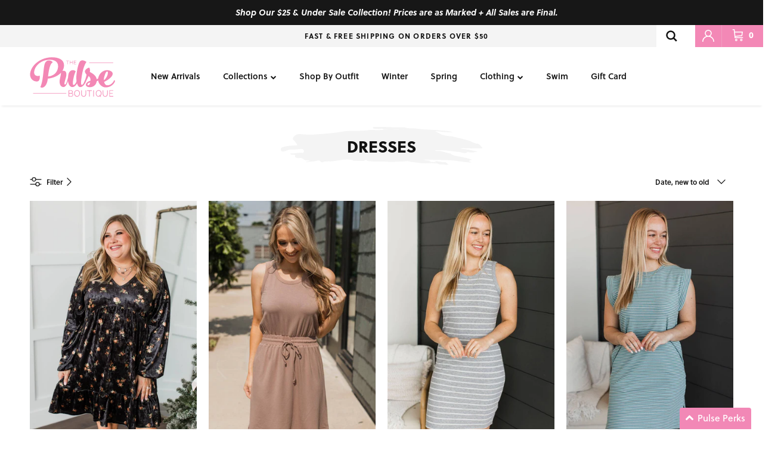

--- FILE ---
content_type: text/html; charset=utf-8
request_url: https://www.thepulseboutique.com/collections/dresses/size-xl
body_size: 63825
content:
<!doctype html>
<html class="no-js" lang="en" dir="ltr">
  <head><meta charset="utf-8">
<meta name="viewport" content="width=device-width,initial-scale=1, maximum-scale=1">
<title>Cute, Casual and Comfy Dresses &ndash; Tagged &quot;size-xl&quot; &ndash; The Pulse Boutique</title><link rel="canonical" href="https://www.thepulseboutique.com/collections/dresses/size-xl"><link rel="icon" href="//www.thepulseboutique.com/cdn/shop/files/pulse_favicon.png?crop=center&height=48&v=1738146463&width=48" type="image/png">
  <link rel="apple-touch-icon" href="//www.thepulseboutique.com/cdn/shop/files/pulse_favicon.png?crop=center&height=180&v=1738146463&width=180"><meta name="description" content="Shop exclusive dresses. Cute, casual, and comfortable women&#39;s clothing from ThePulseBoutique.com. Same-day shipping."><meta property="og:site_name" content="The Pulse Boutique">
<meta property="og:url" content="https://www.thepulseboutique.com/collections/dresses/size-xl">
<meta property="og:title" content="Cute, Casual and Comfy Dresses">
<meta property="og:type" content="product.group">
<meta property="og:description" content="Shop exclusive dresses. Cute, casual, and comfortable women&#39;s clothing from ThePulseBoutique.com. Same-day shipping."><meta property="og:image" content="http://www.thepulseboutique.com/cdn/shop/collections/Feb24FloridaEdit-150.jpg?crop=center&height=1200&v=1680102424&width=1200">
  <meta property="og:image:secure_url" content="https://www.thepulseboutique.com/cdn/shop/collections/Feb24FloridaEdit-150.jpg?crop=center&height=1200&v=1680102424&width=1200">
  <meta property="og:image:width" content="1200">
  <meta property="og:image:height" content="1800"><meta name="twitter:card" content="summary_large_image">
<meta name="twitter:title" content="Cute, Casual and Comfy Dresses">
<meta name="twitter:description" content="Shop exclusive dresses. Cute, casual, and comfortable women&#39;s clothing from ThePulseBoutique.com. Same-day shipping.">
<style>@font-face {
  font-family: Lato;
  font-weight: 300;
  font-style: normal;
  font-display: fallback;
  src: url("//www.thepulseboutique.com/cdn/fonts/lato/lato_n3.a7080ececf6191f1dd5b0cb021691ca9b855c876.woff2") format("woff2"),
       url("//www.thepulseboutique.com/cdn/fonts/lato/lato_n3.61e34b2ff7341f66543eb08e8c47eef9e1cde558.woff") format("woff");
}
@font-face {
  font-family: Lato;
  font-weight: 400;
  font-style: normal;
  font-display: fallback;
  src: url("//www.thepulseboutique.com/cdn/fonts/lato/lato_n4.c3b93d431f0091c8be23185e15c9d1fee1e971c5.woff2") format("woff2"),
       url("//www.thepulseboutique.com/cdn/fonts/lato/lato_n4.d5c00c781efb195594fd2fd4ad04f7882949e327.woff") format("woff");
}
@font-face {
  font-family: Lato;
  font-weight: 500;
  font-style: normal;
  font-display: fallback;
  src: url("//www.thepulseboutique.com/cdn/fonts/lato/lato_n5.b2fec044fbe05725e71d90882e5f3b21dae2efbd.woff2") format("woff2"),
       url("//www.thepulseboutique.com/cdn/fonts/lato/lato_n5.f25a9a5c73ff9372e69074488f99e8ac702b5447.woff") format("woff");
}
@font-face {
  font-family: Lato;
  font-weight: 300;
  font-style: italic;
  font-display: fallback;
  src: url("//www.thepulseboutique.com/cdn/fonts/lato/lato_i3.d6f478a3beb94baebd09d08550010692d0969f6e.woff2") format("woff2"),
       url("//www.thepulseboutique.com/cdn/fonts/lato/lato_i3.881ba892942c15b0c0c25c0b311d6481b5311015.woff") format("woff");
}
@font-face {
  font-family: Lato;
  font-weight: 400;
  font-style: italic;
  font-display: fallback;
  src: url("//www.thepulseboutique.com/cdn/fonts/lato/lato_i4.09c847adc47c2fefc3368f2e241a3712168bc4b6.woff2") format("woff2"),
       url("//www.thepulseboutique.com/cdn/fonts/lato/lato_i4.3c7d9eb6c1b0a2bf62d892c3ee4582b016d0f30c.woff") format("woff");
}
@font-face {
  font-family: Trirong;
  font-weight: 800;
  font-style: normal;
  font-display: fallback;
  src: url("//www.thepulseboutique.com/cdn/fonts/trirong/trirong_n8.14f8d4d7d9f76403b2c7e9b304b0390605115f8c.woff2") format("woff2"),
       url("//www.thepulseboutique.com/cdn/fonts/trirong/trirong_n8.e67891afc4c8b52b040bad8df5045689969c6cba.woff") format("woff");
}
@font-face {
  font-family: Lato;
  font-weight: 900;
  font-style: normal;
  font-display: fallback;
  src: url("//www.thepulseboutique.com/cdn/fonts/lato/lato_n9.6b37f725167d36932c6742a5a697fd238a2d2552.woff2") format("woff2"),
       url("//www.thepulseboutique.com/cdn/fonts/lato/lato_n9.1cafbd384242b7df7c9ef4584ba41746d006e6bb.woff") format("woff");
}
@font-face {
  font-family: Lato;
  font-weight: 400;
  font-style: normal;
  font-display: fallback;
  src: url("//www.thepulseboutique.com/cdn/fonts/lato/lato_n4.c3b93d431f0091c8be23185e15c9d1fee1e971c5.woff2") format("woff2"),
       url("//www.thepulseboutique.com/cdn/fonts/lato/lato_n4.d5c00c781efb195594fd2fd4ad04f7882949e327.woff") format("woff");
}
@font-face {
  font-family: Lato;
  font-weight: 600;
  font-style: normal;
  font-display: fallback;
  src: url("//www.thepulseboutique.com/cdn/fonts/lato/lato_n6.38d0e3b23b74a60f769c51d1df73fac96c580d59.woff2") format("woff2"),
       url("//www.thepulseboutique.com/cdn/fonts/lato/lato_n6.3365366161bdcc36a3f97cfbb23954d8c4bf4079.woff") format("woff");
}
:root {
  --page-container-width:          1600px;
  --reading-container-width:       720px;
  --divider-opacity:               0.14;
  --gutter-large:                  30px;
  --gutter-desktop:                20px;
  --gutter-mobile:                 16px;
  --section-padding:               50px;
  --larger-section-padding:        80px;
  --larger-section-padding-mobile: 60px;
  --largest-section-padding:       110px;
  --aos-animate-duration:          0.6s;

  --base-font-family:              Lato, sans-serif;
  --base-font-weight:              300;
  --base-font-style:               normal;
  --heading-font-family:           Trirong, serif;
  --heading-font-weight:           800;
  --heading-font-style:            normal;
  --logo-font-family:              Lato, sans-serif;
  --logo-font-weight:              900;
  --logo-font-style:               normal;
  --nav-font-family:               Lato, sans-serif;
  --nav-font-weight:               400;
  --nav-font-style:                normal;

  --base-text-size:14px;
  --base-line-height:              1.6;
  --input-text-size:16px;
  --smaller-text-size-1:11px;
  --smaller-text-size-2:14px;
  --smaller-text-size-3:11px;
  --smaller-text-size-4:10px;
  --larger-text-size:34px;
  --super-large-text-size:60px;
  --super-large-mobile-text-size:27px;
  --larger-mobile-text-size:27px;
  --logo-text-size:26px;--btn-letter-spacing: normal;
    --btn-text-transform: none;
    --button-text-size:  14px;
    --quickbuy-button-text-size: 14px;
    --small-feature-link-font-size: 1em;
    --input-btn-padding-top:             1em;
    --input-btn-padding-bottom:          1em;--heading-text-transform:uppercase;
  --nav-text-size:                      14px;
  --mobile-menu-font-weight:            600;

  --body-bg-color:                      255 255 255;
  --bg-color:                           255 255 255;
  --body-text-color:                    18 18 18;
  --text-color:                         18 18 18;

  --header-text-col:                    #121212;--header-text-hover-col:             var(--main-nav-link-hover-col);--header-bg-col:                     #ffffff;
  --heading-color:                     18 18 18;
  --body-heading-color:                18 18 18;
  --heading-divider-col:               #dfe3e8;

  --logo-col:                          #121212;
  --main-nav-bg:                       #ffffff;
  --main-nav-link-col:                 #121212;
  --main-nav-link-hover-col:           #f388b6;
  --main-nav-link-featured-col:        #b61d0f;

  --link-color:                        18 18 18;
  --body-link-color:                   18 18 18;

  --btn-bg-color:                        18 18 18;
  --btn-bg-hover-color:                  243 136 182;
  --btn-border-color:                    18 18 18;
  --btn-border-hover-color:              243 136 182;
  --btn-text-color:                      255 255 255;
  --btn-text-hover-color:                255 255 255;--btn-alt-bg-color:                    255 255 255;
  --btn-alt-text-color:                  35 35 35;
  --btn-alt-border-color:                35 35 35;
  --btn-alt-border-hover-color:          35 35 35;--btn-ter-bg-color:                    235 235 235;
  --btn-ter-text-color:                  0 0 0;
  --btn-ter-bg-hover-color:              18 18 18;
  --btn-ter-text-hover-color:            255 255 255;--btn-border-radius: 0;--color-scheme-default:                             #ffffff;
  --color-scheme-default-color:                       255 255 255;
  --color-scheme-default-text-color:                  18 18 18;
  --color-scheme-default-head-color:                  18 18 18;
  --color-scheme-default-link-color:                  18 18 18;
  --color-scheme-default-btn-text-color:              255 255 255;
  --color-scheme-default-btn-text-hover-color:        255 255 255;
  --color-scheme-default-btn-bg-color:                18 18 18;
  --color-scheme-default-btn-bg-hover-color:          243 136 182;
  --color-scheme-default-btn-border-color:            18 18 18;
  --color-scheme-default-btn-border-hover-color:      243 136 182;
  --color-scheme-default-btn-alt-text-color:          35 35 35;
  --color-scheme-default-btn-alt-bg-color:            255 255 255;
  --color-scheme-default-btn-alt-border-color:        35 35 35;
  --color-scheme-default-btn-alt-border-hover-color:  35 35 35;

  --color-scheme-1:                             #fcfaf3;
  --color-scheme-1-color:                       252 250 243;
  --color-scheme-1-text-color:                  92 92 92;
  --color-scheme-1-head-color:                  18 18 18;
  --color-scheme-1-link-color:                  193 100 82;
  --color-scheme-1-btn-text-color:              255 255 255;
  --color-scheme-1-btn-text-hover-color:        255 255 255;
  --color-scheme-1-btn-bg-color:                35 35 35;
  --color-scheme-1-btn-bg-hover-color:          0 0 0;
  --color-scheme-1-btn-border-color:            35 35 35;
  --color-scheme-1-btn-border-hover-color:      0 0 0;
  --color-scheme-1-btn-alt-text-color:          35 35 35;
  --color-scheme-1-btn-alt-bg-color:            255 255 255;
  --color-scheme-1-btn-alt-border-color:        35 35 35;
  --color-scheme-1-btn-alt-border-hover-color:  35 35 35;

  --color-scheme-2:                             #f388b6;
  --color-scheme-2-color:                       243 136 182;
  --color-scheme-2-text-color:                  255 255 255;
  --color-scheme-2-head-color:                  18 18 18;
  --color-scheme-2-link-color:                  193 100 82;
  --color-scheme-2-btn-text-color:              255 255 255;
  --color-scheme-2-btn-text-hover-color:        255 255 255;
  --color-scheme-2-btn-bg-color:                35 35 35;
  --color-scheme-2-btn-bg-hover-color:          0 0 0;
  --color-scheme-2-btn-border-color:            35 35 35;
  --color-scheme-2-btn-border-hover-color:      0 0 0;
  --color-scheme-2-btn-alt-text-color:          35 35 35;
  --color-scheme-2-btn-alt-bg-color:            255 255 255;
  --color-scheme-2-btn-alt-border-color:        35 35 35;
  --color-scheme-2-btn-alt-border-hover-color:  35 35 35;

  /* Shop Pay payment terms */
  --payment-terms-background-color:    #ffffff;--quickbuy-bg: 255 255 255;--body-input-background-color:       rgb(var(--body-bg-color));
  --input-background-color:            rgb(var(--body-bg-color));
  --body-input-text-color:             var(--body-text-color);
  --input-text-color:                  var(--body-text-color);
  --body-input-border-color:           rgb(196, 196, 196);
  --input-border-color:                rgb(196, 196, 196);
  --input-border-color-hover:          rgb(125, 125, 125);
  --input-border-color-active:         rgb(18, 18, 18);

  --swatch-cross-svg:                  url("data:image/svg+xml,%3Csvg xmlns='http://www.w3.org/2000/svg' width='240' height='240' viewBox='0 0 24 24' fill='none' stroke='rgb(196, 196, 196)' stroke-width='0.09' preserveAspectRatio='none' %3E%3Cline x1='24' y1='0' x2='0' y2='24'%3E%3C/line%3E%3C/svg%3E");
  --swatch-cross-hover:                url("data:image/svg+xml,%3Csvg xmlns='http://www.w3.org/2000/svg' width='240' height='240' viewBox='0 0 24 24' fill='none' stroke='rgb(125, 125, 125)' stroke-width='0.09' preserveAspectRatio='none' %3E%3Cline x1='24' y1='0' x2='0' y2='24'%3E%3C/line%3E%3C/svg%3E");
  --swatch-cross-active:               url("data:image/svg+xml,%3Csvg xmlns='http://www.w3.org/2000/svg' width='240' height='240' viewBox='0 0 24 24' fill='none' stroke='rgb(18, 18, 18)' stroke-width='0.09' preserveAspectRatio='none' %3E%3Cline x1='24' y1='0' x2='0' y2='24'%3E%3C/line%3E%3C/svg%3E");

  --footer-divider-col:                #dfe3e8;
  --footer-text-col:                   18 18 18;
  --footer-heading-col:                18 18 18;
  --footer-bg:                         #ffffff;--product-label-overlay-justify: flex-start;--product-label-overlay-align: flex-start;--product-label-overlay-reduction-text:   #ffffff;
  --product-label-overlay-reduction-bg:     #c20000;
  --product-label-overlay-stock-text:       #ffffff;
  --product-label-overlay-stock-bg:         #09728c;
  --product-label-overlay-new-text:         #ffffff;
  --product-label-overlay-new-bg:           #c16452;
  --product-label-overlay-meta-text:        #ffffff;
  --product-label-overlay-meta-bg:          #bd2585;
  --product-label-sale-text:                #f388b6;
  --product-label-sold-text:                #121212;
  --product-label-preorder-text:            #3ea36a;

  --product-block-crop-align:               center;

  
  --product-block-price-align:              center;
  --product-block-price-item-margin-start:  .25rem;
  --product-block-price-item-margin-end:    .25rem;
  

  --collection-block-image-position:   center center;

  --swatch-picker-image-size:          40px;
  --swatch-crop-align:                 center center;

  --image-overlay-text-color:          255 255 255;--image-overlay-bg:                  rgba(0, 0, 0, 0.12);
  --image-overlay-shadow-start:        rgb(0 0 0 / 0.16);
  --image-overlay-box-opacity:         0.88;.image-overlay--bg-box .text-overlay .text-overlay__text {
      --image-overlay-box-bg: 255 255 255;
      --heading-color: var(--body-heading-color);
      --text-color: var(--body-text-color);
      --link-color: var(--body-link-color);
    }--product-inventory-ok-box-color:            #f2faf0;
  --product-inventory-ok-text-color:           #108043;
  --product-inventory-ok-icon-box-fill-color:  #fff;
  --product-inventory-low-box-color:           #fcf1cd;
  --product-inventory-low-text-color:          #dd9a1a;
  --product-inventory-low-icon-box-fill-color: #fff;
  --product-inventory-low-text-color-channels: 16, 128, 67;
  --product-inventory-ok-text-color-channels:  221, 154, 26;

  --rating-star-color: 243 136 182;
}::selection {
    background: rgb(var(--body-heading-color));
    color: rgb(var(--body-bg-color));
  }
  ::-moz-selection {
    background: rgb(var(--body-heading-color));
    color: rgb(var(--body-bg-color));
  }.use-color-scheme--default {
  --product-label-sale-text:           #f388b6;
  --product-label-sold-text:           #121212;
  --product-label-preorder-text:       #3ea36a;
  --input-background-color:            rgb(var(--body-bg-color));
  --input-text-color:                  var(--body-input-text-color);
  --input-border-color:                rgb(196, 196, 196);
  --input-border-color-hover:          rgb(125, 125, 125);
  --input-border-color-active:         rgb(18, 18, 18);
}@font-face {
  font-family: 'League Spartan';
  src: url(//www.thepulseboutique.com/cdn/shop/t/863/assets/LeagueSpartan-Bold.eot?v=172264699001110363801767728214);  
  src: url(//www.thepulseboutique.com/cdn/shop/t/863/assets/LeagueSpartan-Bold.woff2?v=78785784603539839091767728214) format('woff2'),
      url(//www.thepulseboutique.com/cdn/shop/t/863/assets/LeagueSpartan-Bold.woff?v=57180892274882342771767728214) format('woff'),
      url(//www.thepulseboutique.com/cdn/shop/t/863/assets/LeagueSpartan-Bold.ttf?v=55862142741171338741767728214) format('truetype');
  font-weight: bold;
  font-style: normal;
  font-display: swap;
}
</style>
    <link href="https://use.typekit.net/msa3iaz.css" rel="stylesheet" type="text/css" media="all">
    <link href="https://stackpath.bootstrapcdn.com/font-awesome/4.7.0/css/font-awesome.min.css" rel="stylesheet" type="text/css" media="all" />
    <link href="//www.thepulseboutique.com/cdn/shop/t/863/assets/main.css?v=98332359397807725241767728214" rel="stylesheet" type="text/css" media="all" />
    <link href="//www.thepulseboutique.com/cdn/shop/t/863/assets/okendo.css?v=35841552801523363031767728214" rel="stylesheet" type="text/css" media="all" />
    <script
      src="https://code.jquery.com/jquery-3.6.0.min.js"
      integrity="sha256-/xUj+3OJU5yExlq6GSYGSHk7tPXikynS7ogEvDej/m4="
      crossorigin="anonymous"
    ></script>
    
<link rel="preload" as="font" href="//www.thepulseboutique.com/cdn/fonts/lato/lato_n3.a7080ececf6191f1dd5b0cb021691ca9b855c876.woff2" type="font/woff2" crossorigin><link rel="preload" as="font" href="//www.thepulseboutique.com/cdn/fonts/trirong/trirong_n8.14f8d4d7d9f76403b2c7e9b304b0390605115f8c.woff2" type="font/woff2" crossorigin><link rel="preconnect" href="https://fonts.googleapis.com">
    <link rel="preconnect" href="https://fonts.gstatic.com" crossorigin>
    <link
      href="https://fonts.googleapis.com/css2?family=Nunito:ital,wght@0,200..1000;1,200..1000&display=swap"
      rel="stylesheet"
    >
    <link href="//www.thepulseboutique.com/cdn/shop/t/863/assets/custom.css?v=89579866973763607331767728214" rel="stylesheet" type="text/css" media="all" />
    <link href="//www.thepulseboutique.com/cdn/shop/t/863/assets/video-js.min.css?v=172668575773417097341767728214" rel="stylesheet" />
    <link href="//www.thepulseboutique.com/cdn/shop/t/863/assets/fantasy-video.css?v=27109978862787248461767728214" rel="stylesheet">
    <script>
      document.documentElement.className = document.documentElement.className.replace('no-js', 'js');

      window.theme = {
        info: {
          name: 'Symmetry',
          version: '7.1.2'
        },
        device: {
          hasTouch: window.matchMedia('(any-pointer: coarse)').matches,
          hasHover: window.matchMedia('(hover: hover)').matches
        },
        mediaQueries: {
          md: '(min-width: 768px)',
          productMediaCarouselBreak: '(min-width: 1041px)'
        },
        routes: {
          base: 'https://www.thepulseboutique.com',
          cart: '/cart',
          cartAdd: '/cart/add.js',
          cartUpdate: '/cart/update.js',
          predictiveSearch: '/search/suggest'
        },
        strings: {
          cartTermsConfirmation: "You must agree to the terms and conditions before continuing.",
          cartItemsQuantityError: "You can only add [QUANTITY] of this item to your cart.",
          generalSearchViewAll: "View all search results",
          noStock: "Sold out",
          noVariant: "Unavailable",
          productsProductChooseA: "Choose a",
          generalSearchPages: "Pages",
          generalSearchNoResultsWithoutTerms: "Sorry, we couldnʼt find any results",
          shippingCalculator: {
            singleRate: "There is one shipping rate for this destination:",
            multipleRates: "There are multiple shipping rates for this destination:",
            noRates: "We do not ship to this destination."
          }
        },
        settings: {
          moneyWithCurrencyFormat: "\u003cspan class=money\u003e$ {{amount}} USD\u003c\/span\u003e",
          usCustomersShippingMessage: false,
          cartType: "drawer",
          afterAddToCart: "drawer",
          quickbuyStyle: "off",
          externalLinksNewTab: true,
          internalLinksSmoothScroll: true
        }
      }

      theme.inlineNavigationCheck = function() {
        var pageHeader = document.querySelector('.pageheader'),
            inlineNavContainer = pageHeader.querySelector('.logo-area__left__inner'),
            inlineNav = inlineNavContainer.querySelector('.navigation--left');
        if (inlineNav && getComputedStyle(inlineNav).display != 'none') {
          var inlineMenuCentered = document.querySelector('.pageheader--layout-inline-menu-center'),
              logoContainer = document.querySelector('.logo-area__middle__inner');
          if(inlineMenuCentered) {
            var rightWidth = document.querySelector('.logo-area__right__inner').clientWidth,
                middleWidth = logoContainer.clientWidth,
                logoArea = document.querySelector('.logo-area'),
                computedLogoAreaStyle = getComputedStyle(logoArea),
                logoAreaInnerWidth = logoArea.clientWidth - Math.ceil(parseFloat(computedLogoAreaStyle.paddingLeft)) - Math.ceil(parseFloat(computedLogoAreaStyle.paddingRight)),
                availableNavWidth = logoAreaInnerWidth - Math.max(rightWidth, middleWidth) * 2 - 40;
            inlineNavContainer.style.maxWidth = availableNavWidth + 'px';
          }

          var firstInlineNavLink = inlineNav.querySelector('.navigation__item:first-child'),
              lastInlineNavLink = inlineNav.querySelector('.navigation__item:last-child');
          if (lastInlineNavLink) {
            var inlineNavWidth = null;
            if(document.querySelector('html[dir=rtl]')) {
              inlineNavWidth = firstInlineNavLink.offsetLeft - lastInlineNavLink.offsetLeft + firstInlineNavLink.offsetWidth;
            } else {
              inlineNavWidth = lastInlineNavLink.offsetLeft - firstInlineNavLink.offsetLeft + lastInlineNavLink.offsetWidth;
            }
            if (inlineNavContainer.offsetWidth >= inlineNavWidth) {
              pageHeader.classList.add('pageheader--layout-inline-permitted');
              var tallLogo = logoContainer.clientHeight > lastInlineNavLink.clientHeight + 20;
              if (tallLogo) {
                inlineNav.classList.add('navigation--tight-underline');
              } else {
                inlineNav.classList.remove('navigation--tight-underline');
              }
            } else {
              pageHeader.classList.remove('pageheader--layout-inline-permitted');
            }
          }
        }
      };

      theme.setInitialHeaderHeightProperty = () => {
        const section = document.querySelector('.section-header');
        if (section) {
          document.documentElement.style.setProperty('--theme-header-height', Math.ceil(section.clientHeight) + 'px');
        }
      };
    </script>
    <script>
      window.mlvedaShopCurrency = "USD";
      window.shopCurrency = "USD";
      window.supported_currencies = "";
    </script>
    <script src="//www.thepulseboutique.com/cdn/shop/t/863/assets/custom.js?v=59169795085635183311767728214" defer></script>
    <script src="//www.thepulseboutique.com/cdn/shop/t/863/assets/main.js?v=9152490069613095161767728214" defer></script>

    
      <script src="//www.thepulseboutique.com/cdn/shop/t/863/assets/dynamic-free-shipping-text.js?v=63276966665374916781767728214" type="text/javascript"></script>
    
    <script src="//www.thepulseboutique.com/cdn/shop/t/863/assets/video.min.js?v=129457987192182068931767728214" defer></script>
      <script src="//www.thepulseboutique.com/cdn/shop/t/863/assets/animate-on-scroll.js?v=15249566486942820451767728214" defer></script>
      <link href="//www.thepulseboutique.com/cdn/shop/t/863/assets/animate-on-scroll.css?v=35216439550296132921767728214" rel="stylesheet" type="text/css" media="all" />
    

    <script>window.performance && window.performance.mark && window.performance.mark('shopify.content_for_header.start');</script><meta id="shopify-digital-wallet" name="shopify-digital-wallet" content="/5254069/digital_wallets/dialog">
<meta name="shopify-checkout-api-token" content="8a4743fcedaa3b490c73f7fea6eb40b4">
<meta id="in-context-paypal-metadata" data-shop-id="5254069" data-venmo-supported="false" data-environment="production" data-locale="en_US" data-paypal-v4="true" data-currency="USD">
<link rel="alternate" type="application/atom+xml" title="Feed" href="/collections/dresses/size-xl.atom" />
<link rel="alternate" type="application/json+oembed" href="https://www.thepulseboutique.com/collections/dresses/size-xl.oembed">
<script async="async" src="/checkouts/internal/preloads.js?locale=en-US"></script>
<link rel="preconnect" href="https://shop.app" crossorigin="anonymous">
<script async="async" src="https://shop.app/checkouts/internal/preloads.js?locale=en-US&shop_id=5254069" crossorigin="anonymous"></script>
<script id="apple-pay-shop-capabilities" type="application/json">{"shopId":5254069,"countryCode":"US","currencyCode":"USD","merchantCapabilities":["supports3DS"],"merchantId":"gid:\/\/shopify\/Shop\/5254069","merchantName":"The Pulse Boutique","requiredBillingContactFields":["postalAddress","email","phone"],"requiredShippingContactFields":["postalAddress","email","phone"],"shippingType":"shipping","supportedNetworks":["visa","masterCard","amex","discover","elo","jcb"],"total":{"type":"pending","label":"The Pulse Boutique","amount":"1.00"},"shopifyPaymentsEnabled":true,"supportsSubscriptions":true}</script>
<script id="shopify-features" type="application/json">{"accessToken":"8a4743fcedaa3b490c73f7fea6eb40b4","betas":["rich-media-storefront-analytics"],"domain":"www.thepulseboutique.com","predictiveSearch":true,"shopId":5254069,"locale":"en"}</script>
<script>var Shopify = Shopify || {};
Shopify.shop = "the-pulse-boutique.myshopify.com";
Shopify.locale = "en";
Shopify.currency = {"active":"USD","rate":"1.0"};
Shopify.country = "US";
Shopify.theme = {"name":"010726 - $25 \u0026 Under ","id":128378896456,"schema_name":"Symmetry","schema_version":"7.1.2","theme_store_id":null,"role":"main"};
Shopify.theme.handle = "null";
Shopify.theme.style = {"id":null,"handle":null};
Shopify.cdnHost = "www.thepulseboutique.com/cdn";
Shopify.routes = Shopify.routes || {};
Shopify.routes.root = "/";</script>
<script type="module">!function(o){(o.Shopify=o.Shopify||{}).modules=!0}(window);</script>
<script>!function(o){function n(){var o=[];function n(){o.push(Array.prototype.slice.apply(arguments))}return n.q=o,n}var t=o.Shopify=o.Shopify||{};t.loadFeatures=n(),t.autoloadFeatures=n()}(window);</script>
<script>
  window.ShopifyPay = window.ShopifyPay || {};
  window.ShopifyPay.apiHost = "shop.app\/pay";
  window.ShopifyPay.redirectState = null;
</script>
<script id="shop-js-analytics" type="application/json">{"pageType":"collection"}</script>
<script defer="defer" async type="module" src="//www.thepulseboutique.com/cdn/shopifycloud/shop-js/modules/v2/client.init-shop-cart-sync_IZsNAliE.en.esm.js"></script>
<script defer="defer" async type="module" src="//www.thepulseboutique.com/cdn/shopifycloud/shop-js/modules/v2/chunk.common_0OUaOowp.esm.js"></script>
<script type="module">
  await import("//www.thepulseboutique.com/cdn/shopifycloud/shop-js/modules/v2/client.init-shop-cart-sync_IZsNAliE.en.esm.js");
await import("//www.thepulseboutique.com/cdn/shopifycloud/shop-js/modules/v2/chunk.common_0OUaOowp.esm.js");

  window.Shopify.SignInWithShop?.initShopCartSync?.({"fedCMEnabled":true,"windoidEnabled":true});

</script>
<script>
  window.Shopify = window.Shopify || {};
  if (!window.Shopify.featureAssets) window.Shopify.featureAssets = {};
  window.Shopify.featureAssets['shop-js'] = {"shop-cart-sync":["modules/v2/client.shop-cart-sync_DLOhI_0X.en.esm.js","modules/v2/chunk.common_0OUaOowp.esm.js"],"init-fed-cm":["modules/v2/client.init-fed-cm_C6YtU0w6.en.esm.js","modules/v2/chunk.common_0OUaOowp.esm.js"],"shop-button":["modules/v2/client.shop-button_BCMx7GTG.en.esm.js","modules/v2/chunk.common_0OUaOowp.esm.js"],"shop-cash-offers":["modules/v2/client.shop-cash-offers_BT26qb5j.en.esm.js","modules/v2/chunk.common_0OUaOowp.esm.js","modules/v2/chunk.modal_CGo_dVj3.esm.js"],"init-windoid":["modules/v2/client.init-windoid_B9PkRMql.en.esm.js","modules/v2/chunk.common_0OUaOowp.esm.js"],"init-shop-email-lookup-coordinator":["modules/v2/client.init-shop-email-lookup-coordinator_DZkqjsbU.en.esm.js","modules/v2/chunk.common_0OUaOowp.esm.js"],"shop-toast-manager":["modules/v2/client.shop-toast-manager_Di2EnuM7.en.esm.js","modules/v2/chunk.common_0OUaOowp.esm.js"],"shop-login-button":["modules/v2/client.shop-login-button_BtqW_SIO.en.esm.js","modules/v2/chunk.common_0OUaOowp.esm.js","modules/v2/chunk.modal_CGo_dVj3.esm.js"],"avatar":["modules/v2/client.avatar_BTnouDA3.en.esm.js"],"pay-button":["modules/v2/client.pay-button_CWa-C9R1.en.esm.js","modules/v2/chunk.common_0OUaOowp.esm.js"],"init-shop-cart-sync":["modules/v2/client.init-shop-cart-sync_IZsNAliE.en.esm.js","modules/v2/chunk.common_0OUaOowp.esm.js"],"init-customer-accounts":["modules/v2/client.init-customer-accounts_DenGwJTU.en.esm.js","modules/v2/client.shop-login-button_BtqW_SIO.en.esm.js","modules/v2/chunk.common_0OUaOowp.esm.js","modules/v2/chunk.modal_CGo_dVj3.esm.js"],"init-shop-for-new-customer-accounts":["modules/v2/client.init-shop-for-new-customer-accounts_JdHXxpS9.en.esm.js","modules/v2/client.shop-login-button_BtqW_SIO.en.esm.js","modules/v2/chunk.common_0OUaOowp.esm.js","modules/v2/chunk.modal_CGo_dVj3.esm.js"],"init-customer-accounts-sign-up":["modules/v2/client.init-customer-accounts-sign-up_D6__K_p8.en.esm.js","modules/v2/client.shop-login-button_BtqW_SIO.en.esm.js","modules/v2/chunk.common_0OUaOowp.esm.js","modules/v2/chunk.modal_CGo_dVj3.esm.js"],"checkout-modal":["modules/v2/client.checkout-modal_C_ZQDY6s.en.esm.js","modules/v2/chunk.common_0OUaOowp.esm.js","modules/v2/chunk.modal_CGo_dVj3.esm.js"],"shop-follow-button":["modules/v2/client.shop-follow-button_XetIsj8l.en.esm.js","modules/v2/chunk.common_0OUaOowp.esm.js","modules/v2/chunk.modal_CGo_dVj3.esm.js"],"lead-capture":["modules/v2/client.lead-capture_DvA72MRN.en.esm.js","modules/v2/chunk.common_0OUaOowp.esm.js","modules/v2/chunk.modal_CGo_dVj3.esm.js"],"shop-login":["modules/v2/client.shop-login_ClXNxyh6.en.esm.js","modules/v2/chunk.common_0OUaOowp.esm.js","modules/v2/chunk.modal_CGo_dVj3.esm.js"],"payment-terms":["modules/v2/client.payment-terms_CNlwjfZz.en.esm.js","modules/v2/chunk.common_0OUaOowp.esm.js","modules/v2/chunk.modal_CGo_dVj3.esm.js"]};
</script>
<script>(function() {
  var isLoaded = false;
  function asyncLoad() {
    if (isLoaded) return;
    isLoaded = true;
    var urls = ["\/\/cdn.shopify.com\/proxy\/687a1c34a75e71a5c94dec8bac50331f3caeb6a48738150d1e25adbefdfb02fb\/api.goaffpro.com\/loader.js?shop=the-pulse-boutique.myshopify.com\u0026sp-cache-control=cHVibGljLCBtYXgtYWdlPTkwMA","https:\/\/api.vennapps.com\/deeplink-banner\/banner.js?shop=the-pulse-boutique.myshopify.com","https:\/\/cdn.attn.tv\/thepulseboutique\/dtag.js?shop=the-pulse-boutique.myshopify.com","https:\/\/d26ky332zktp97.cloudfront.net\/shops\/NDcqpNoDE7XqTKPWW\/colibrius-m.js?shop=the-pulse-boutique.myshopify.com","https:\/\/shopify-extension.getredo.com\/main.js?widget_id=57eh8rwunwz5xi4\u0026shop=the-pulse-boutique.myshopify.com"];
    for (var i = 0; i < urls.length; i++) {
      var s = document.createElement('script');
      s.type = 'text/javascript';
      s.async = true;
      s.src = urls[i];
      var x = document.getElementsByTagName('script')[0];
      x.parentNode.insertBefore(s, x);
    }
  };
  if(window.attachEvent) {
    window.attachEvent('onload', asyncLoad);
  } else {
    window.addEventListener('load', asyncLoad, false);
  }
})();</script>
<script id="__st">var __st={"a":5254069,"offset":-21600,"reqid":"d54f3ade-00bd-4a19-af67-88a72a9c68a6-1768354003","pageurl":"www.thepulseboutique.com\/collections\/dresses\/size-xl","u":"f9c68ec2b8ee","p":"collection","rtyp":"collection","rid":399705998};</script>
<script>window.ShopifyPaypalV4VisibilityTracking = true;</script>
<script id="captcha-bootstrap">!function(){'use strict';const t='contact',e='account',n='new_comment',o=[[t,t],['blogs',n],['comments',n],[t,'customer']],c=[[e,'customer_login'],[e,'guest_login'],[e,'recover_customer_password'],[e,'create_customer']],r=t=>t.map((([t,e])=>`form[action*='/${t}']:not([data-nocaptcha='true']) input[name='form_type'][value='${e}']`)).join(','),a=t=>()=>t?[...document.querySelectorAll(t)].map((t=>t.form)):[];function s(){const t=[...o],e=r(t);return a(e)}const i='password',u='form_key',d=['recaptcha-v3-token','g-recaptcha-response','h-captcha-response',i],f=()=>{try{return window.sessionStorage}catch{return}},m='__shopify_v',_=t=>t.elements[u];function p(t,e,n=!1){try{const o=window.sessionStorage,c=JSON.parse(o.getItem(e)),{data:r}=function(t){const{data:e,action:n}=t;return t[m]||n?{data:e,action:n}:{data:t,action:n}}(c);for(const[e,n]of Object.entries(r))t.elements[e]&&(t.elements[e].value=n);n&&o.removeItem(e)}catch(o){console.error('form repopulation failed',{error:o})}}const l='form_type',E='cptcha';function T(t){t.dataset[E]=!0}const w=window,h=w.document,L='Shopify',v='ce_forms',y='captcha';let A=!1;((t,e)=>{const n=(g='f06e6c50-85a8-45c8-87d0-21a2b65856fe',I='https://cdn.shopify.com/shopifycloud/storefront-forms-hcaptcha/ce_storefront_forms_captcha_hcaptcha.v1.5.2.iife.js',D={infoText:'Protected by hCaptcha',privacyText:'Privacy',termsText:'Terms'},(t,e,n)=>{const o=w[L][v],c=o.bindForm;if(c)return c(t,g,e,D).then(n);var r;o.q.push([[t,g,e,D],n]),r=I,A||(h.body.append(Object.assign(h.createElement('script'),{id:'captcha-provider',async:!0,src:r})),A=!0)});var g,I,D;w[L]=w[L]||{},w[L][v]=w[L][v]||{},w[L][v].q=[],w[L][y]=w[L][y]||{},w[L][y].protect=function(t,e){n(t,void 0,e),T(t)},Object.freeze(w[L][y]),function(t,e,n,w,h,L){const[v,y,A,g]=function(t,e,n){const i=e?o:[],u=t?c:[],d=[...i,...u],f=r(d),m=r(i),_=r(d.filter((([t,e])=>n.includes(e))));return[a(f),a(m),a(_),s()]}(w,h,L),I=t=>{const e=t.target;return e instanceof HTMLFormElement?e:e&&e.form},D=t=>v().includes(t);t.addEventListener('submit',(t=>{const e=I(t);if(!e)return;const n=D(e)&&!e.dataset.hcaptchaBound&&!e.dataset.recaptchaBound,o=_(e),c=g().includes(e)&&(!o||!o.value);(n||c)&&t.preventDefault(),c&&!n&&(function(t){try{if(!f())return;!function(t){const e=f();if(!e)return;const n=_(t);if(!n)return;const o=n.value;o&&e.removeItem(o)}(t);const e=Array.from(Array(32),(()=>Math.random().toString(36)[2])).join('');!function(t,e){_(t)||t.append(Object.assign(document.createElement('input'),{type:'hidden',name:u})),t.elements[u].value=e}(t,e),function(t,e){const n=f();if(!n)return;const o=[...t.querySelectorAll(`input[type='${i}']`)].map((({name:t})=>t)),c=[...d,...o],r={};for(const[a,s]of new FormData(t).entries())c.includes(a)||(r[a]=s);n.setItem(e,JSON.stringify({[m]:1,action:t.action,data:r}))}(t,e)}catch(e){console.error('failed to persist form',e)}}(e),e.submit())}));const S=(t,e)=>{t&&!t.dataset[E]&&(n(t,e.some((e=>e===t))),T(t))};for(const o of['focusin','change'])t.addEventListener(o,(t=>{const e=I(t);D(e)&&S(e,y())}));const B=e.get('form_key'),M=e.get(l),P=B&&M;t.addEventListener('DOMContentLoaded',(()=>{const t=y();if(P)for(const e of t)e.elements[l].value===M&&p(e,B);[...new Set([...A(),...v().filter((t=>'true'===t.dataset.shopifyCaptcha))])].forEach((e=>S(e,t)))}))}(h,new URLSearchParams(w.location.search),n,t,e,['guest_login'])})(!0,!0)}();</script>
<script integrity="sha256-4kQ18oKyAcykRKYeNunJcIwy7WH5gtpwJnB7kiuLZ1E=" data-source-attribution="shopify.loadfeatures" defer="defer" src="//www.thepulseboutique.com/cdn/shopifycloud/storefront/assets/storefront/load_feature-a0a9edcb.js" crossorigin="anonymous"></script>
<script crossorigin="anonymous" defer="defer" src="//www.thepulseboutique.com/cdn/shopifycloud/storefront/assets/shopify_pay/storefront-65b4c6d7.js?v=20250812"></script>
<script data-source-attribution="shopify.dynamic_checkout.dynamic.init">var Shopify=Shopify||{};Shopify.PaymentButton=Shopify.PaymentButton||{isStorefrontPortableWallets:!0,init:function(){window.Shopify.PaymentButton.init=function(){};var t=document.createElement("script");t.src="https://www.thepulseboutique.com/cdn/shopifycloud/portable-wallets/latest/portable-wallets.en.js",t.type="module",document.head.appendChild(t)}};
</script>
<script data-source-attribution="shopify.dynamic_checkout.buyer_consent">
  function portableWalletsHideBuyerConsent(e){var t=document.getElementById("shopify-buyer-consent"),n=document.getElementById("shopify-subscription-policy-button");t&&n&&(t.classList.add("hidden"),t.setAttribute("aria-hidden","true"),n.removeEventListener("click",e))}function portableWalletsShowBuyerConsent(e){var t=document.getElementById("shopify-buyer-consent"),n=document.getElementById("shopify-subscription-policy-button");t&&n&&(t.classList.remove("hidden"),t.removeAttribute("aria-hidden"),n.addEventListener("click",e))}window.Shopify?.PaymentButton&&(window.Shopify.PaymentButton.hideBuyerConsent=portableWalletsHideBuyerConsent,window.Shopify.PaymentButton.showBuyerConsent=portableWalletsShowBuyerConsent);
</script>
<script data-source-attribution="shopify.dynamic_checkout.cart.bootstrap">document.addEventListener("DOMContentLoaded",(function(){function t(){return document.querySelector("shopify-accelerated-checkout-cart, shopify-accelerated-checkout")}if(t())Shopify.PaymentButton.init();else{new MutationObserver((function(e,n){t()&&(Shopify.PaymentButton.init(),n.disconnect())})).observe(document.body,{childList:!0,subtree:!0})}}));
</script>
<link id="shopify-accelerated-checkout-styles" rel="stylesheet" media="screen" href="https://www.thepulseboutique.com/cdn/shopifycloud/portable-wallets/latest/accelerated-checkout-backwards-compat.css" crossorigin="anonymous">
<style id="shopify-accelerated-checkout-cart">
        #shopify-buyer-consent {
  margin-top: 1em;
  display: inline-block;
  width: 100%;
}

#shopify-buyer-consent.hidden {
  display: none;
}

#shopify-subscription-policy-button {
  background: none;
  border: none;
  padding: 0;
  text-decoration: underline;
  font-size: inherit;
  cursor: pointer;
}

#shopify-subscription-policy-button::before {
  box-shadow: none;
}

      </style>

<script>window.performance && window.performance.mark && window.performance.mark('shopify.content_for_header.end');</script>

    
      <style>
    #pd-dispatch-date {
      font-weight: bold; 
      font-size: 16px;
    }
  
    .js-no-variant-selected #pd-waitlist-info {
      display: none !important;  
    }
  
    .productgrid_variant #pd-waitlist-info {
      display: none !important;
    }
  </style>
  
  <script>
    (() => {
      const s = {};
  
      Object.assign(s, {
      });
  
      Object.assign(s, {
            40783289188424: 0,
            40783289221192: 1,
            40783289253960: 0,
            40783289286728: 2,
        });
      Object.assign(s, {
            40615132004424: 14,
            40615132037192: 0,
            40615132069960: 1,
            40615132102728: 2,
        });
      Object.assign(s, {
            40604405497928: 0,
            40600923308104: 0,
            40600923340872: 0,
            40600923373640: 2,
            40600923406408: 1,
        });
      Object.assign(s, {
            40574151491656: 6,
            40574151524424: 0,
            40574151557192: 0,
            40574151589960: 2,
        });
      Object.assign(s, {
            40573778395208: 16,
            40573778427976: 21,
            40573778460744: 20,
            40573778493512: 12,
        });
      Object.assign(s, {
            40570541342792: 17,
            40570541375560: 6,
            40570541408328: 6,
            40570541441096: 5,
        });
      Object.assign(s, {
            40565846736968: 4,
            40565846769736: 12,
            40565846802504: 9,
            40565846835272: 5,
        });
      Object.assign(s, {
            40550765330504: 0,
            40550765363272: 0,
            40550765396040: 0,
            40550765428808: 2,
        });
      Object.assign(s, {
            40401761599560: 8,
            40401761632328: 18,
            40401761665096: 1,
            40401761697864: 9,
            40401761730632: 1,
        });
      const shopifyCart = {"note":null,"attributes":{},"original_total_price":0,"total_price":0,"total_discount":0,"total_weight":0.0,"item_count":0,"items":[],"requires_shipping":false,"currency":"USD","items_subtotal_price":0,"cart_level_discount_applications":[],"checkout_charge_amount":0};
  
      try {
        // Setup the GoAffPro integration
        const affiliateRef = (document.cookie.match(/ref=([a-zA-Z0-9]+)/) || [])[1];
        if (affiliateRef && shopifyCart) {
          shopifyCart.items.forEach((item) => {
            item.properties['__goAffProRef'] = affiliateRef;
          });
        }
      } catch (err) {
        console.error('Error while setting up GoAffPro', err);
      }
      
      window.PurpleDotConfig = {
        apiKey: '97354f10-dd56-4fa5-9394-68865c5d526f',
        createFromCart: true,
        variantStockMap: s,
        checkoutMethod: 'COMBINED_CART',
        pdp: {
          hide: ['#SI_trigger']
        },
        shopifyCart,
        discountCode: (document.cookie.match(/discount_code=([a-zA-Z0-9]+)/) || [])[1],
        _interceptNetworkCalls: true,
      };
  
      const preLoadStyle = document.createElement('style');
      preLoadStyle.id = 'pd-preload-style';
      preLoadStyle.innerHTML = `
        form[action^='/cart'] *[type='submit'], *[type='submit'][name='checkout'], a[href='/checkout'], form iframe {
          pointer-events: none !important;
        }
      `;
      document.head.appendChild(preLoadStyle);
  
      const pdScript = document.createElement('script');
      pdScript.src = 'https://www.purpledotprice.com/api/v1/shopify-script.js';
      pdScript.onerror = () => preLoadStyle.remove();
      document.head.appendChild(pdScript);
    })();
  </script>
    
<!-- CC Custom Head Start --><!-- CC Custom Head End --><!-- Font Awesome cdn -->
    <link href="https://stackpath.bootstrapcdn.com/font-awesome/4.7.0/css/font-awesome.min.css" rel="stylesheet" type="text/css" media="all" />
    <link rel="stylesheet" type="text/css" href="//cdn.jsdelivr.net/npm/slick-carousel@1.8.1/slick/slick.css">

    <!-- Venn Apps -->
    <script async src="https://api.vennapps.com/deeplink-banner/banner.js?shop=the-pulse-boutique.myshopify.com"></script><meta name="apple-itunes-app" content="app-id=1447710103">

  <!-- BEGIN app block: shopify://apps/attentive/blocks/attn-tag/8df62c72-8fe4-407e-a5b3-72132be30a0d --><script type="text/javascript" src="https://vgign.thepulseboutique.com/providers/atLabel/load" onerror=" var fallbackScript = document.createElement('script'); fallbackScript.src = 'https://cdn.attn.tv/thepulseboutique/dtag.js'; document.head.appendChild(fallbackScript);" data-source="loaded?source=app-embed" defer="defer"></script>


<!-- END app block --><!-- BEGIN app block: shopify://apps/gorgias-live-chat-helpdesk/blocks/gorgias/a66db725-7b96-4e3f-916e-6c8e6f87aaaa -->
<script defer data-gorgias-loader-chat src="https://config.gorgias.chat/bundle-loader/shopify/the-pulse-boutique.myshopify.com"></script>


<script defer data-gorgias-loader-convert  src="https://cdn.9gtb.com/loader.js"></script>


<script defer data-gorgias-loader-mailto-replace  src="https://config.gorgias.help/api/contact-forms/replace-mailto-script.js?shopName=the-pulse-boutique"></script>


<!-- END app block --><!-- BEGIN app block: shopify://apps/seo-manager-venntov/blocks/seomanager/c54c366f-d4bb-4d52-8d2f-dd61ce8e7e12 --><!-- BEGIN app snippet: SEOManager4 -->
<meta name='seomanager' content='4.0.5' /> 


<script>
	function sm_htmldecode(str) {
		var txt = document.createElement('textarea');
		txt.innerHTML = str;
		return txt.value;
	}

	var venntov_title = sm_htmldecode("Cute, Casual and Comfy Dresses - size-xl - size-xl");
	var venntov_description = sm_htmldecode("Shop exclusive dresses. Cute, casual, and comfortable women&#39;s clothing from ThePulseBoutique.com. Same-day shipping.");
	
	if (venntov_title != '') {
		document.title = venntov_title;	
	}
	else {
		document.title = "Cute, Casual and Comfy Dresses";	
	}

	if (document.querySelector('meta[name="description"]') == null) {
		var venntov_desc = document.createElement('meta');
		venntov_desc.name = "description";
		venntov_desc.content = venntov_description;
		var venntov_head = document.head;
		venntov_head.appendChild(venntov_desc);
	} else {
		document.querySelector('meta[name="description"]').setAttribute("content", venntov_description);
	}
</script>

<script>
	var venntov_robotVals = "index, follow, max-image-preview:large, max-snippet:-1, max-video-preview:-1";
	if (venntov_robotVals !== "") {
		document.querySelectorAll("[name='robots']").forEach(e => e.remove());
		var venntov_robotMeta = document.createElement('meta');
		venntov_robotMeta.name = "robots";
		venntov_robotMeta.content = venntov_robotVals;
		var venntov_head = document.head;
		venntov_head.appendChild(venntov_robotMeta);
	}
</script>

<script>
	var venntov_googleVals = "";
	if (venntov_googleVals !== "") {
		document.querySelectorAll("[name='google']").forEach(e => e.remove());
		var venntov_googleMeta = document.createElement('meta');
		venntov_googleMeta.name = "google";
		venntov_googleMeta.content = venntov_googleVals;
		var venntov_head = document.head;
		venntov_head.appendChild(venntov_googleMeta);
	}
	</script>
	<!-- JSON-LD support -->

			<script type="application/ld+json">
			{
				"@context" : "http://schema.org",
				"@type": "CollectionPage",
				"@id": "https://www.thepulseboutique.com/collections/dresses/size-xl",
				"name": "Dresses",
				"url": "https://www.thepulseboutique.com/collections/dresses/size-xl","description": "Cute, Casual and Comfy Women’s Dresses \n \nShopping for the perfect dress just got a lot easier! At The Pulse Boutique, we offer a wide selection of dresses that you’ll find yourself styling on many occasions. All of our dresses are versatile, trendy, and will keep you looking stylish while feeling comfy at the same time. \n \nGet ready to fill your closet with our gorgeous maxi dresses, cute short dresses, and comfy rompers that you can wear for years to come. From weddings and graduations to holiday parties or a night out, The Pulse Boutique has the dress for you! Start shopping for any special occasion and browse our dresses today.  ","image": "https://www.thepulseboutique.com/cdn/shop/collections/Feb24FloridaEdit-150.jpg?v=1680102424&width=1024","mainEntity": {
					"@type": "ItemList",
					"itemListElement": [
						{
							"@type": "ListItem",
							"position": 1,		
							"item": {
								"@id": "https://www.thepulseboutique.com/collections/dresses/products/enjoyable-evenings-floral-velvet-babydoll-dress-black",
								"url": "https://www.thepulseboutique.com/collections/dresses/products/enjoyable-evenings-floral-velvet-babydoll-dress-black"
							}
						},
						{
							"@type": "ListItem",
							"position": 2,		
							"item": {
								"@id": "https://www.thepulseboutique.com/collections/dresses/products/unbelievably-darling-drawstring-dress-mocha",
								"url": "https://www.thepulseboutique.com/collections/dresses/products/unbelievably-darling-drawstring-dress-mocha"
							}
						},
						{
							"@type": "ListItem",
							"position": 3,		
							"item": {
								"@id": "https://www.thepulseboutique.com/collections/dresses/products/endless-admiration-striped-dress-heather-grey",
								"url": "https://www.thepulseboutique.com/collections/dresses/products/endless-admiration-striped-dress-heather-grey"
							}
						},
						{
							"@type": "ListItem",
							"position": 4,		
							"item": {
								"@id": "https://www.thepulseboutique.com/collections/dresses/products/assume-the-best-striped-shift-dress-dusty-aqua",
								"url": "https://www.thepulseboutique.com/collections/dresses/products/assume-the-best-striped-shift-dress-dusty-aqua"
							}
						},
						{
							"@type": "ListItem",
							"position": 5,		
							"item": {
								"@id": "https://www.thepulseboutique.com/collections/dresses/products/officially-invited-double-v-neck-dress-orchid",
								"url": "https://www.thepulseboutique.com/collections/dresses/products/officially-invited-double-v-neck-dress-orchid"
							}
						},
						{
							"@type": "ListItem",
							"position": 6,		
							"item": {
								"@id": "https://www.thepulseboutique.com/collections/dresses/products/twirl-around-floral-maxi-dress-magenta-coral",
								"url": "https://www.thepulseboutique.com/collections/dresses/products/twirl-around-floral-maxi-dress-magenta-coral"
							}
						},
						{
							"@type": "ListItem",
							"position": 7,		
							"item": {
								"@id": "https://www.thepulseboutique.com/collections/dresses/products/whimsical-daydreams-mini-dress-kelly-green",
								"url": "https://www.thepulseboutique.com/collections/dresses/products/whimsical-daydreams-mini-dress-kelly-green"
							}
						},
						{
							"@type": "ListItem",
							"position": 8,		
							"item": {
								"@id": "https://www.thepulseboutique.com/collections/dresses/products/true-excellence-cap-sleeve-dress-heather-grey",
								"url": "https://www.thepulseboutique.com/collections/dresses/products/true-excellence-cap-sleeve-dress-heather-grey"
							}
						},
						{
							"@type": "ListItem",
							"position": 9,		
							"item": {
								"@id": "https://www.thepulseboutique.com/collections/dresses/products/marvelous-moments-striped-maxi-dress-brown",
								"url": "https://www.thepulseboutique.com/collections/dresses/products/marvelous-moments-striped-maxi-dress-brown"
							}
						}]
				}
			}
			</script>

<!-- 524F4D20383A3331 --><!-- END app snippet -->

<!-- END app block --><!-- BEGIN app block: shopify://apps/simprosys-google-shopping-feed/blocks/core_settings_block/1f0b859e-9fa6-4007-97e8-4513aff5ff3b --><!-- BEGIN: GSF App Core Tags & Scripts by Simprosys Google Shopping Feed -->









<!-- END: GSF App Core Tags & Scripts by Simprosys Google Shopping Feed -->
<!-- END app block --><!-- BEGIN app block: shopify://apps/littledata-the-data-layer/blocks/LittledataLayer/45a35ed8-a2b2-46c3-84fa-6f58497c5345 -->
    <script type="application/javascript">
      try {
        window.LittledataLayer = {
          ...({"betaTester":false,"productListLinksHaveImages":false,"productListLinksHavePrices":false,"debug":false,"hideBranding":true,"sendNoteAttributes":true,"ecommerce":{"impressions":[]},"version":"v11.0.1","transactionWatcherURL":"https://transactions.littledata.io","referralExclusion":"/(paypal|visa|MasterCard|clicksafe|arcot\\.com|geschuetzteinkaufen|checkout\\.shopify\\.com|checkout\\.rechargeapps\\.com|portal\\.afterpay\\.com|payfort)/","hasCustomPixel":true,"googleAnalytics4":{"disabledRecurring":false,"disabledEvents":[],"doNotTrackReplaceState":false,"productIdentifier":"VARIANT_ID","uniqueIdentifierForOrders":"orderName","ordersFilteredBySourceName":[],"clientSidePurchase":false,"measurementId":"G-J66J53G0DS","googleSignals":true,"cookieUpdate":true,"extraLinkerDomains":[],"usePageTypeForListName":false,"sendUserDataBefore322":true,"customAttributionMapping":[{"type":"APP_ID","typeLabel":"Channel code","source":"1354745","sourceLabel":"Shopify Draft Order","utm":{"utm_source":"Shopify","utm_medium":"Draft"}},{"type":"APP_ID","typeLabel":"Channel code","source":"3909001","sourceLabel":"Venn App","utm":{"utm_source":"Venn","utm_medium":"App"}},{"type":"APP_ID","typeLabel":"Channel code","source":"9710272513","sourceLabel":"Purple Dot","utm":{"utm_source":"PurpleDot","utm_medium":"Preorder"}},{"type":"APP_ID","typeLabel":"Channel code","source":"3070771","sourceLabel":"Narvar Returns & Exchanges","utm":{"utm_source":"Narvar","utm_medium":"Returns"}}],"respectUserTrackingConsent":false,"attributionBoost":true,"recurringAttributionBoost":true},"facebook":{"disabledRecurring":false,"disabledEvents":[],"doNotTrackReplaceState":false,"productIdentifier":"PRODUCT_ID","uniqueIdentifierForOrders":"orderId","ordersFilteredBySourceName":[],"pixelId":"1454603791485379","respectUserTrackingConsent":false},"klaviyo":{"enabled":true},"attentive":{"enabled":true},"googleAds":{"disabledRecurring":false,"disabledEvents":[],"doNotTrackReplaceState":false,"productIdentifier":"PRODUCT_ID","uniqueIdentifierForOrders":"orderName","ordersFilteredBySourceName":[],"conversionTag":"AW-702660108"}}),
          country: "US",
          language: "en",
          market: {
            id: 908132424,
            handle: "us"
          }
        }
        
      } catch {}

      
      console.log(`%cThis store uses Littledata 🚀 to automate its Google Analytics, Facebook, Google Ads setup and make better, data-driven decisions. Learn more at https://apps.shopify.com/littledata`,'color: #088f87;',);
      
    </script>
    
        <script async type="text/javascript" src="https://cdn.shopify.com/extensions/019bb2bb-5881-79a1-b634-4a2ea7e40320/littledata-shopify-tracker-116/assets/colibrius-g.js"></script>
    
    
        <script async type="text/javascript" src="https://cdn.shopify.com/extensions/019bb2bb-5881-79a1-b634-4a2ea7e40320/littledata-shopify-tracker-116/assets/colibrius-aw.js"></script>
    
    
    
        <script async type="text/javascript" src="https://cdn.shopify.com/extensions/019bb2bb-5881-79a1-b634-4a2ea7e40320/littledata-shopify-tracker-116/assets/colibrius-f.js"></script>
    
    
    
    
        <script async type="text/javascript" src="https://cdn.shopify.com/extensions/019bb2bb-5881-79a1-b634-4a2ea7e40320/littledata-shopify-tracker-116/assets/colibrius-ld.js"></script>
    
    


<!-- END app block --><!-- BEGIN app block: shopify://apps/loyalty-rewards-and-referrals/blocks/embed-main/6f172e67-4106-4ac0-89c5-b32a069b3101 -->

<style
  type='text/css'
  data-lion-app-styles='main'
  data-lion-app-styles-settings='{&quot;primary_color&quot;:&quot;#4d384b&quot;,&quot;secondary_color&quot;:&quot;#126bbf&quot;,&quot;icon_color&quot;:&quot;#126bbf&quot;,&quot;button_size&quot;:&quot;medium&quot;,&quot;button_border_radius&quot;:4,&quot;button_primary_background_color&quot;:&quot;#4d384b&quot;,&quot;button_primary_text_color&quot;:&quot;#ffffff&quot;,&quot;button_neutral_background_color&quot;:&quot;#757575&quot;,&quot;button_neutral_text_color&quot;:&quot;#ffffff&quot;}'
></style>


<!-- END app block --><!-- BEGIN app block: shopify://apps/loyalty-rewards-and-referrals/blocks/embed-sdk/6f172e67-4106-4ac0-89c5-b32a069b3101 -->

<style
  type='text/css'
  data-lion-app-styles='main'
  data-lion-app-styles-settings='{&quot;disableBundledCSS&quot;:false,&quot;disableBundledFonts&quot;:false,&quot;useClassIsolator&quot;:false}'
></style>

<!-- loyaltylion.snippet.version=67d0460ef9+7943 -->

<script>
  
  !function(t,n){function o(n){var o=t.getElementsByTagName("script")[0],i=t.createElement("script");i.src=n,i.crossOrigin="",o.parentNode.insertBefore(i,o)}if(!n.isLoyaltyLion){window.loyaltylion=n,void 0===window.lion&&(window.lion=n),n.version=2,n.isLoyaltyLion=!0;var i=new Date,e=i.getFullYear().toString()+i.getMonth().toString()+i.getDate().toString();o("https://sdk.loyaltylion.net/static/2/loader.js?t="+e);var r=!1;n.init=function(t){if(r)throw new Error("Cannot call lion.init more than once");r=!0;var a=n._token=t.token;if(!a)throw new Error("Token must be supplied to lion.init");for(var l=[],s="_push configure bootstrap shutdown on removeListener authenticateCustomer".split(" "),c=0;c<s.length;c+=1)!function(t,n){t[n]=function(){l.push([n,Array.prototype.slice.call(arguments,0)])}}(n,s[c]);o("https://sdk.loyaltylion.net/sdk/start/"+a+".js?t="+e+i.getHours().toString()),n._initData=t,n._buffer=l}}}(document,window.loyaltylion||[]);

  
    
      loyaltylion.init(
        { token: "6e5268445bbe89eae619cc8a4102702c" }
      );
    
  

  loyaltylion.configure({
    disableBundledCSS: false,
    disableBundledFonts: false,
    useClassIsolator: false,
  })

  
</script>



<!-- END app block --><!-- BEGIN app block: shopify://apps/klaviyo-email-marketing-sms/blocks/klaviyo-onsite-embed/2632fe16-c075-4321-a88b-50b567f42507 -->












  <script async src="https://static.klaviyo.com/onsite/js/PG55SN/klaviyo.js?company_id=PG55SN"></script>
  <script>!function(){if(!window.klaviyo){window._klOnsite=window._klOnsite||[];try{window.klaviyo=new Proxy({},{get:function(n,i){return"push"===i?function(){var n;(n=window._klOnsite).push.apply(n,arguments)}:function(){for(var n=arguments.length,o=new Array(n),w=0;w<n;w++)o[w]=arguments[w];var t="function"==typeof o[o.length-1]?o.pop():void 0,e=new Promise((function(n){window._klOnsite.push([i].concat(o,[function(i){t&&t(i),n(i)}]))}));return e}}})}catch(n){window.klaviyo=window.klaviyo||[],window.klaviyo.push=function(){var n;(n=window._klOnsite).push.apply(n,arguments)}}}}();</script>

  




  <script>
    window.klaviyoReviewsProductDesignMode = false
  </script>







<!-- END app block --><!-- BEGIN app block: shopify://apps/okendo/blocks/theme-settings/bb689e69-ea70-4661-8fb7-ad24a2e23c29 --><!-- BEGIN app snippet: header-metafields -->










    <style data-oke-reviews-version="0.81.8" type="text/css" data-href="https://d3hw6dc1ow8pp2.cloudfront.net/reviews-widget-plus/css/okendo-reviews-styles.9d163ae1.css"></style><style data-oke-reviews-version="0.81.8" type="text/css" data-href="https://d3hw6dc1ow8pp2.cloudfront.net/reviews-widget-plus/css/modules/okendo-star-rating.4cb378a8.css"></style><style data-oke-reviews-version="0.81.8" type="text/css" data-href="https://d3hw6dc1ow8pp2.cloudfront.net/reviews-widget-plus/css/modules/okendo-reviews-keywords.0942444f.css"></style><style data-oke-reviews-version="0.81.8" type="text/css" data-href="https://d3hw6dc1ow8pp2.cloudfront.net/reviews-widget-plus/css/modules/okendo-reviews-summary.a0c9d7d6.css"></style><style type="text/css">.okeReviews[data-oke-container],div.okeReviews{font-size:14px;font-size:var(--oke-text-regular);font-weight:400;font-family:var(--oke-text-fontFamily);line-height:1.6}.okeReviews[data-oke-container] *,.okeReviews[data-oke-container] :after,.okeReviews[data-oke-container] :before,div.okeReviews *,div.okeReviews :after,div.okeReviews :before{box-sizing:border-box}.okeReviews[data-oke-container] h1,.okeReviews[data-oke-container] h2,.okeReviews[data-oke-container] h3,.okeReviews[data-oke-container] h4,.okeReviews[data-oke-container] h5,.okeReviews[data-oke-container] h6,div.okeReviews h1,div.okeReviews h2,div.okeReviews h3,div.okeReviews h4,div.okeReviews h5,div.okeReviews h6{font-size:1em;font-weight:400;line-height:1.4;margin:0}.okeReviews[data-oke-container] ul,div.okeReviews ul{padding:0;margin:0}.okeReviews[data-oke-container] li,div.okeReviews li{list-style-type:none;padding:0}.okeReviews[data-oke-container] p,div.okeReviews p{line-height:1.8;margin:0 0 4px}.okeReviews[data-oke-container] p:last-child,div.okeReviews p:last-child{margin-bottom:0}.okeReviews[data-oke-container] a,div.okeReviews a{text-decoration:none;color:inherit}.okeReviews[data-oke-container] button,div.okeReviews button{border-radius:0;border:0;box-shadow:none;margin:0;width:auto;min-width:auto;padding:0;background-color:transparent;min-height:auto}.okeReviews[data-oke-container] button,.okeReviews[data-oke-container] input,.okeReviews[data-oke-container] select,.okeReviews[data-oke-container] textarea,div.okeReviews button,div.okeReviews input,div.okeReviews select,div.okeReviews textarea{font-family:inherit;font-size:1em}.okeReviews[data-oke-container] label,.okeReviews[data-oke-container] select,div.okeReviews label,div.okeReviews select{display:inline}.okeReviews[data-oke-container] select,div.okeReviews select{width:auto}.okeReviews[data-oke-container] article,.okeReviews[data-oke-container] aside,div.okeReviews article,div.okeReviews aside{margin:0}.okeReviews[data-oke-container] table,div.okeReviews table{background:transparent;border:0;border-collapse:collapse;border-spacing:0;font-family:inherit;font-size:1em;table-layout:auto}.okeReviews[data-oke-container] table td,.okeReviews[data-oke-container] table th,.okeReviews[data-oke-container] table tr,div.okeReviews table td,div.okeReviews table th,div.okeReviews table tr{border:0;font-family:inherit;font-size:1em}.okeReviews[data-oke-container] table td,.okeReviews[data-oke-container] table th,div.okeReviews table td,div.okeReviews table th{background:transparent;font-weight:400;letter-spacing:normal;padding:0;text-align:left;text-transform:none;vertical-align:middle}.okeReviews[data-oke-container] table tr:hover td,.okeReviews[data-oke-container] table tr:hover th,div.okeReviews table tr:hover td,div.okeReviews table tr:hover th{background:transparent}.okeReviews[data-oke-container] fieldset,div.okeReviews fieldset{border:0;padding:0;margin:0;min-width:0}.okeReviews[data-oke-container] img,.okeReviews[data-oke-container] svg,div.okeReviews img,div.okeReviews svg{max-width:none}.okeReviews[data-oke-container] div:empty,div.okeReviews div:empty{display:block}.okeReviews[data-oke-container] .oke-icon:before,div.okeReviews .oke-icon:before{font-family:oke-widget-icons!important;font-style:normal;font-weight:400;font-variant:normal;text-transform:none;line-height:1;-webkit-font-smoothing:antialiased;-moz-osx-font-smoothing:grayscale;color:inherit}.okeReviews[data-oke-container] .oke-icon--select-arrow:before,div.okeReviews .oke-icon--select-arrow:before{content:""}.okeReviews[data-oke-container] .oke-icon--loading:before,div.okeReviews .oke-icon--loading:before{content:""}.okeReviews[data-oke-container] .oke-icon--pencil:before,div.okeReviews .oke-icon--pencil:before{content:""}.okeReviews[data-oke-container] .oke-icon--filter:before,div.okeReviews .oke-icon--filter:before{content:""}.okeReviews[data-oke-container] .oke-icon--play:before,div.okeReviews .oke-icon--play:before{content:""}.okeReviews[data-oke-container] .oke-icon--tick-circle:before,div.okeReviews .oke-icon--tick-circle:before{content:""}.okeReviews[data-oke-container] .oke-icon--chevron-left:before,div.okeReviews .oke-icon--chevron-left:before{content:""}.okeReviews[data-oke-container] .oke-icon--chevron-right:before,div.okeReviews .oke-icon--chevron-right:before{content:""}.okeReviews[data-oke-container] .oke-icon--thumbs-down:before,div.okeReviews .oke-icon--thumbs-down:before{content:""}.okeReviews[data-oke-container] .oke-icon--thumbs-up:before,div.okeReviews .oke-icon--thumbs-up:before{content:""}.okeReviews[data-oke-container] .oke-icon--close:before,div.okeReviews .oke-icon--close:before{content:""}.okeReviews[data-oke-container] .oke-icon--chevron-up:before,div.okeReviews .oke-icon--chevron-up:before{content:""}.okeReviews[data-oke-container] .oke-icon--chevron-down:before,div.okeReviews .oke-icon--chevron-down:before{content:""}.okeReviews[data-oke-container] .oke-icon--star:before,div.okeReviews .oke-icon--star:before{content:""}.okeReviews[data-oke-container] .oke-icon--magnifying-glass:before,div.okeReviews .oke-icon--magnifying-glass:before{content:""}@font-face{font-family:oke-widget-icons;src:url(https://d3hw6dc1ow8pp2.cloudfront.net/reviews-widget-plus/fonts/oke-widget-icons.ttf) format("truetype"),url(https://d3hw6dc1ow8pp2.cloudfront.net/reviews-widget-plus/fonts/oke-widget-icons.woff) format("woff"),url(https://d3hw6dc1ow8pp2.cloudfront.net/reviews-widget-plus/img/oke-widget-icons.bc0d6b0a.svg) format("svg");font-weight:400;font-style:normal;font-display:block}.okeReviews[data-oke-container] .oke-button,div.okeReviews .oke-button{display:inline-block;border-style:solid;border-color:var(--oke-button-borderColor);border-width:var(--oke-button-borderWidth);background-color:var(--oke-button-backgroundColor);line-height:1;padding:12px 24px;margin:0;border-radius:var(--oke-button-borderRadius);color:var(--oke-button-textColor);text-align:center;position:relative;font-weight:var(--oke-button-fontWeight);font-size:var(--oke-button-fontSize);font-family:var(--oke-button-fontFamily);outline:0}.okeReviews[data-oke-container] .oke-button-text,.okeReviews[data-oke-container] .oke-button .oke-icon,div.okeReviews .oke-button-text,div.okeReviews .oke-button .oke-icon{line-height:1}.okeReviews[data-oke-container] .oke-button.oke-is-loading,div.okeReviews .oke-button.oke-is-loading{position:relative}.okeReviews[data-oke-container] .oke-button.oke-is-loading:before,div.okeReviews .oke-button.oke-is-loading:before{font-family:oke-widget-icons!important;font-style:normal;font-weight:400;font-variant:normal;text-transform:none;line-height:1;-webkit-font-smoothing:antialiased;-moz-osx-font-smoothing:grayscale;content:"";color:undefined;font-size:12px;display:inline-block;animation:oke-spin 1s linear infinite;position:absolute;width:12px;height:12px;top:0;left:0;bottom:0;right:0;margin:auto}.okeReviews[data-oke-container] .oke-button.oke-is-loading>*,div.okeReviews .oke-button.oke-is-loading>*{opacity:0}.okeReviews[data-oke-container] .oke-button.oke-is-active,div.okeReviews .oke-button.oke-is-active{background-color:var(--oke-button-backgroundColorActive);color:var(--oke-button-textColorActive);border-color:var(--oke-button-borderColorActive)}.okeReviews[data-oke-container] .oke-button:not(.oke-is-loading),div.okeReviews .oke-button:not(.oke-is-loading){cursor:pointer}.okeReviews[data-oke-container] .oke-button:not(.oke-is-loading):not(.oke-is-active):hover,div.okeReviews .oke-button:not(.oke-is-loading):not(.oke-is-active):hover{background-color:var(--oke-button-backgroundColorHover);color:var(--oke-button-textColorHover);border-color:var(--oke-button-borderColorHover);box-shadow:0 0 0 2px var(--oke-button-backgroundColorHover)}.okeReviews[data-oke-container] .oke-button:not(.oke-is-loading):not(.oke-is-active):active,.okeReviews[data-oke-container] .oke-button:not(.oke-is-loading):not(.oke-is-active):hover:active,div.okeReviews .oke-button:not(.oke-is-loading):not(.oke-is-active):active,div.okeReviews .oke-button:not(.oke-is-loading):not(.oke-is-active):hover:active{background-color:var(--oke-button-backgroundColorActive);color:var(--oke-button-textColorActive);border-color:var(--oke-button-borderColorActive)}.okeReviews[data-oke-container] .oke-title,div.okeReviews .oke-title{font-weight:var(--oke-title-fontWeight);font-size:var(--oke-title-fontSize);font-family:var(--oke-title-fontFamily)}.okeReviews[data-oke-container] .oke-bodyText,div.okeReviews .oke-bodyText{font-weight:var(--oke-bodyText-fontWeight);font-size:var(--oke-bodyText-fontSize);font-family:var(--oke-bodyText-fontFamily)}.okeReviews[data-oke-container] .oke-linkButton,div.okeReviews .oke-linkButton{cursor:pointer;font-weight:700;pointer-events:auto;text-decoration:underline}.okeReviews[data-oke-container] .oke-linkButton:hover,div.okeReviews .oke-linkButton:hover{text-decoration:none}.okeReviews[data-oke-container] .oke-readMore,div.okeReviews .oke-readMore{cursor:pointer;color:inherit;text-decoration:underline}.okeReviews[data-oke-container] .oke-select,div.okeReviews .oke-select{cursor:pointer;background-repeat:no-repeat;background-position-x:100%;background-position-y:50%;border:none;padding:0 24px 0 12px;-moz-appearance:none;appearance:none;color:inherit;-webkit-appearance:none;background-color:transparent;background-image:url("data:image/svg+xml;charset=utf-8,%3Csvg fill='currentColor' xmlns='http://www.w3.org/2000/svg' viewBox='0 0 24 24'%3E%3Cpath d='M7 10l5 5 5-5z'/%3E%3Cpath d='M0 0h24v24H0z' fill='none'/%3E%3C/svg%3E");outline-offset:4px}.okeReviews[data-oke-container] .oke-select:disabled,div.okeReviews .oke-select:disabled{background-color:transparent;background-image:url("data:image/svg+xml;charset=utf-8,%3Csvg fill='%239a9db1' xmlns='http://www.w3.org/2000/svg' viewBox='0 0 24 24'%3E%3Cpath d='M7 10l5 5 5-5z'/%3E%3Cpath d='M0 0h24v24H0z' fill='none'/%3E%3C/svg%3E")}.okeReviews[data-oke-container] .oke-loader,div.okeReviews .oke-loader{position:relative}.okeReviews[data-oke-container] .oke-loader:before,div.okeReviews .oke-loader:before{font-family:oke-widget-icons!important;font-style:normal;font-weight:400;font-variant:normal;text-transform:none;line-height:1;-webkit-font-smoothing:antialiased;-moz-osx-font-smoothing:grayscale;content:"";color:var(--oke-text-secondaryColor);font-size:12px;display:inline-block;animation:oke-spin 1s linear infinite;position:absolute;width:12px;height:12px;top:0;left:0;bottom:0;right:0;margin:auto}.okeReviews[data-oke-container] .oke-a11yText,div.okeReviews .oke-a11yText{border:0;clip:rect(0 0 0 0);height:1px;margin:-1px;overflow:hidden;padding:0;position:absolute;width:1px}.okeReviews[data-oke-container] .oke-hidden,div.okeReviews .oke-hidden{display:none}.okeReviews[data-oke-container] .oke-modal,div.okeReviews .oke-modal{bottom:0;left:0;overflow:auto;position:fixed;right:0;top:0;z-index:2147483647;max-height:100%;background-color:rgba(0,0,0,.5);padding:40px 0 32px}@media only screen and (min-width:1024px){.okeReviews[data-oke-container] .oke-modal,div.okeReviews .oke-modal{display:flex;align-items:center;padding:48px 0}}.okeReviews[data-oke-container] .oke-modal ::-moz-selection,div.okeReviews .oke-modal ::-moz-selection{background-color:rgba(39,45,69,.2)}.okeReviews[data-oke-container] .oke-modal ::selection,div.okeReviews .oke-modal ::selection{background-color:rgba(39,45,69,.2)}.okeReviews[data-oke-container] .oke-modal,.okeReviews[data-oke-container] .oke-modal p,div.okeReviews .oke-modal,div.okeReviews .oke-modal p{color:#272d45}.okeReviews[data-oke-container] .oke-modal-content,div.okeReviews .oke-modal-content{background-color:#fff;margin:auto;position:relative;will-change:transform,opacity;width:calc(100% - 64px)}@media only screen and (min-width:1024px){.okeReviews[data-oke-container] .oke-modal-content,div.okeReviews .oke-modal-content{max-width:1000px}}.okeReviews[data-oke-container] .oke-modal-close,div.okeReviews .oke-modal-close{cursor:pointer;position:absolute;width:32px;height:32px;top:-32px;padding:4px;right:-4px;line-height:1}.okeReviews[data-oke-container] .oke-modal-close:before,div.okeReviews .oke-modal-close:before{font-family:oke-widget-icons!important;font-style:normal;font-weight:400;font-variant:normal;text-transform:none;line-height:1;-webkit-font-smoothing:antialiased;-moz-osx-font-smoothing:grayscale;content:"";color:#fff;font-size:24px;display:inline-block;width:24px;height:24px}.okeReviews[data-oke-container] .oke-modal-overlay,div.okeReviews .oke-modal-overlay{background-color:rgba(43,46,56,.9)}@media only screen and (min-width:1024px){.okeReviews[data-oke-container] .oke-modal--large .oke-modal-content,div.okeReviews .oke-modal--large .oke-modal-content{max-width:1200px}}.okeReviews[data-oke-container] .oke-modal .oke-helpful,.okeReviews[data-oke-container] .oke-modal .oke-helpful-vote-button,.okeReviews[data-oke-container] .oke-modal .oke-reviewContent-date,div.okeReviews .oke-modal .oke-helpful,div.okeReviews .oke-modal .oke-helpful-vote-button,div.okeReviews .oke-modal .oke-reviewContent-date{color:#676986}.oke-modal .okeReviews[data-oke-container].oke-w,.oke-modal div.okeReviews.oke-w{color:#272d45}.okeReviews[data-oke-container] .oke-tag,div.okeReviews .oke-tag{align-items:center;color:#272d45;display:flex;font-size:var(--oke-text-small);font-weight:600;text-align:left;position:relative;z-index:2;background-color:#f4f4f6;padding:4px 6px;border:none;border-radius:4px;gap:6px;line-height:1}.okeReviews[data-oke-container] .oke-tag svg,div.okeReviews .oke-tag svg{fill:currentColor;height:1rem}.okeReviews[data-oke-container] .hooper,div.okeReviews .hooper{height:auto}.okeReviews--left{text-align:left}.okeReviews--right{text-align:right}.okeReviews--center{text-align:center}.okeReviews :not([tabindex="-1"]):focus-visible{outline:5px auto highlight;outline:5px auto -webkit-focus-ring-color}.is-oke-modalOpen{overflow:hidden!important}img.oke-is-error{background-color:var(--oke-shadingColor);background-size:cover;background-position:50% 50%;box-shadow:inset 0 0 0 1px var(--oke-border-color)}@keyframes oke-spin{0%{transform:rotate(0deg)}to{transform:rotate(1turn)}}@keyframes oke-fade-in{0%{opacity:0}to{opacity:1}}
.oke-stars{line-height:1;position:relative;display:inline-block}.oke-stars-background svg{overflow:visible}.oke-stars-foreground{overflow:hidden;position:absolute;top:0;left:0}.oke-sr{display:inline-block;padding-top:var(--oke-starRating-spaceAbove);padding-bottom:var(--oke-starRating-spaceBelow)}.oke-sr .oke-is-clickable{cursor:pointer}.oke-sr--hidden{display:none}.oke-sr-count,.oke-sr-rating,.oke-sr-stars{display:inline-block;vertical-align:middle}.oke-sr-stars{line-height:1;margin-right:8px}.oke-sr-rating{display:none}.oke-sr-count--brackets:before{content:"("}.oke-sr-count--brackets:after{content:")"}
.oke-rk{display:block}.okeReviews[data-oke-container] .oke-reviewsKeywords-heading,div.okeReviews .oke-reviewsKeywords-heading{font-weight:700;margin-bottom:8px}.okeReviews[data-oke-container] .oke-reviewsKeywords-heading-skeleton,div.okeReviews .oke-reviewsKeywords-heading-skeleton{height:calc(var(--oke-button-fontSize) + 4px);width:150px}.okeReviews[data-oke-container] .oke-reviewsKeywords-list,div.okeReviews .oke-reviewsKeywords-list{display:inline-flex;align-items:center;flex-wrap:wrap;gap:4px}.okeReviews[data-oke-container] .oke-reviewsKeywords-list-category,div.okeReviews .oke-reviewsKeywords-list-category{background-color:var(--oke-filter-backgroundColor);color:var(--oke-filter-textColor);border:1px solid var(--oke-filter-borderColor);border-radius:var(--oke-filter-borderRadius);padding:6px 16px;transition:background-color .1s ease-out,border-color .1s ease-out;white-space:nowrap}.okeReviews[data-oke-container] .oke-reviewsKeywords-list-category.oke-is-clickable,div.okeReviews .oke-reviewsKeywords-list-category.oke-is-clickable{cursor:pointer}.okeReviews[data-oke-container] .oke-reviewsKeywords-list-category.oke-is-active,div.okeReviews .oke-reviewsKeywords-list-category.oke-is-active{background-color:var(--oke-filter-backgroundColorActive);color:var(--oke-filter-textColorActive);border-color:var(--oke-filter-borderColorActive)}.okeReviews[data-oke-container] .oke-reviewsKeywords .oke-translateButton,div.okeReviews .oke-reviewsKeywords .oke-translateButton{margin-top:12px}
.oke-rs{display:block}.oke-rs .oke-reviewsSummary.oke-is-preRender .oke-reviewsSummary-summary{-webkit-mask:linear-gradient(180deg,#000 0,#000 40%,transparent 95%,transparent 0) 100% 50%/100% 100% repeat-x;mask:linear-gradient(180deg,#000 0,#000 40%,transparent 95%,transparent 0) 100% 50%/100% 100% repeat-x;max-height:150px}.okeReviews[data-oke-container] .oke-reviewsSummary .oke-tooltip,div.okeReviews .oke-reviewsSummary .oke-tooltip{display:inline-block;font-weight:400}.okeReviews[data-oke-container] .oke-reviewsSummary .oke-tooltip-trigger,div.okeReviews .oke-reviewsSummary .oke-tooltip-trigger{height:15px;width:15px;overflow:hidden;transform:translateY(-10%)}.okeReviews[data-oke-container] .oke-reviewsSummary-heading,div.okeReviews .oke-reviewsSummary-heading{align-items:center;-moz-column-gap:4px;column-gap:4px;display:inline-flex;font-weight:700;margin-bottom:8px}.okeReviews[data-oke-container] .oke-reviewsSummary-heading-skeleton,div.okeReviews .oke-reviewsSummary-heading-skeleton{height:calc(var(--oke-button-fontSize) + 4px);width:150px}.okeReviews[data-oke-container] .oke-reviewsSummary-icon,div.okeReviews .oke-reviewsSummary-icon{fill:currentColor;font-size:14px}.okeReviews[data-oke-container] .oke-reviewsSummary-icon svg,div.okeReviews .oke-reviewsSummary-icon svg{vertical-align:baseline}.okeReviews[data-oke-container] .oke-reviewsSummary-summary.oke-is-truncated,div.okeReviews .oke-reviewsSummary-summary.oke-is-truncated{display:-webkit-box;-webkit-box-orient:vertical;overflow:hidden;text-overflow:ellipsis}</style>

    <script type="application/json" id="oke-reviews-settings">{"subscriberId":"edc8978f-33e7-4dd1-b9e6-0d8dd2f4795c","analyticsSettings":{"isWidgetOnScreenTrackingEnabled":false,"provider":"gtag"},"locale":"en","localeAndVariant":{"code":"en"},"matchCustomerLocale":false,"widgetSettings":{"global":{"dateSettings":{"format":{"type":"relative"}},"hideOkendoBranding":false,"reviewTranslationsMode":"off","showIncentiveIndicator":false,"searchEnginePaginationEnabled":false,"stars":{"backgroundColor":"#E5E5E5","foregroundColor":"#F287B5","interspace":2,"shape":{"type":"default"},"showBorder":false},"font":{"fontType":"inherit-from-page"}},"homepageCarousel":{"defaultSort":"rating desc","scrollBehaviour":"slide","slidesPerPage":{"large":3,"medium":2},"style":{"arrows":{"color":"#676986","size":{"value":24,"unit":"px"},"enabled":true},"avatar":{"backgroundColor":"#E5E5EB","placeholderTextColor":"#2C3E50","size":{"value":48,"unit":"px"},"enabled":true},"border":{"color":"#E5E5EB","width":{"value":1,"unit":"px"}},"highlightColor":"#0E7A82","layout":{"name":"default","reviewDetailsPosition":"below","showAttributeBars":false,"showProductDetails":"only-when-grouped","showProductName":false},"media":{"size":{"value":80,"unit":"px"},"imageGap":{"value":4,"unit":"px"},"enabled":true},"productImageSize":{"value":48,"unit":"px"},"showDates":true,"spaceAbove":{"value":20,"unit":"px"},"spaceBelow":{"value":20,"unit":"px"},"stars":{"height":{"value":18,"unit":"px"},"globalOverrideSettings":{"backgroundColor":"#E5E5E5","foregroundColor":"#FFCF2A"}},"text":{"primaryColor":"#2C3E50","fontSizeRegular":{"value":14,"unit":"px"},"fontSizeSmall":{"value":12,"unit":"px"},"secondaryColor":"#676986"}},"totalSlides":12,"truncation":{"bodyMaxLines":4,"enabled":true,"truncateAll":false}},"mediaCarousel":{"minimumImages":1,"linkText":"Read More","stars":{"backgroundColor":"#E5E5E5","foregroundColor":"#FFCF2A","height":{"value":12,"unit":"px"}},"autoPlay":false,"slideSize":"medium","arrowPosition":"outside"},"mediaGrid":{"showMoreArrow":{"arrowColor":"#676986","enabled":true,"backgroundColor":"#f4f4f6"},"infiniteScroll":false,"gridStyleDesktop":{"layout":"default-desktop"},"gridStyleMobile":{"layout":"default-mobile"},"linkText":"Read More","stars":{"backgroundColor":"#E5E5E5","foregroundColor":"#FFCF2A","height":{"value":12,"unit":"px"}},"gapSize":{"value":10,"unit":"px"}},"questions":{"initialPageSize":6,"loadMorePageSize":6},"reviewsBadge":{"layout":"large","colorScheme":"dark"},"reviewsTab":{"enabled":false},"reviewsWidget":{"tabs":{"reviews":true,"questions":false},"header":{"columnDistribution":"space-between","verticalAlignment":"top","blocks":[{"columnWidth":"one-third","modules":[{"name":"rating-average","layout":"one-line"},{"name":"reviews-summary","heading":"Reviews Summary","maxTextLines":2}],"textAlignment":"left"},{"columnWidth":"one-third","modules":[{"name":"recommended"},{"name":"attributes","layout":"stacked","stretchMode":"stretch"}],"textAlignment":"left"},{"columnWidth":"one-third","modules":[{"name":"media-grid","imageGap":{"value":4,"unit":"px"},"scaleToFill":true,"rows":3,"columns":5}],"textAlignment":"left"}]},"style":{"showDates":true,"border":{"color":"#CCCCCC","width":{"value":1,"unit":"px"}},"bodyFont":{"hasCustomFontSettings":false},"headingFont":{"fontSize":{"value":1.25,"unit":"em"},"fontType":"use-global","fontWeight":700,"hasCustomFontSettings":true},"filters":{"backgroundColorActive":"#000000","backgroundColor":"#FFFFFF","borderColor":"#CCCCCC","borderRadius":{"value":0,"unit":"px"},"borderColorActive":"#000000","textColorActive":"#FFFFFF","textColor":"#000000","searchHighlightColor":"#B2F9E9"},"avatar":{"backgroundColor":"#E5E5EB","placeholderTextColor":"#525252","size":{"value":50,"unit":"px"},"enabled":true},"stars":{"height":{"value":18,"unit":"px"}},"shadingColor":"#F4F4F4","productImageSize":{"value":48,"unit":"px"},"button":{"backgroundColorActive":"#000000","borderColorHover":"#000000","backgroundColor":"#000000","borderColor":"#000000","backgroundColorHover":"#000000","textColorHover":"#FFFFFF","borderRadius":{"value":0,"unit":"px"},"borderWidth":{"value":0,"unit":"px"},"borderColorActive":"#000000","textColorActive":"#FFFFFF","textColor":"#FFFFFF","font":{"fontSize":{"value":18,"unit":"px"},"fontType":"use-global","fontWeight":700,"hasCustomFontSettings":true}},"highlightColor":"#000000","spaceAbove":{"value":20,"unit":"px"},"text":{"primaryColor":"#525252","fontSizeRegular":{"value":16,"unit":"px"},"fontSizeLarge":{"value":1.25,"unit":"em"},"fontSizeSmall":{"value":13,"unit":"px"},"secondaryColor":"#525252"},"spaceBelow":{"value":20,"unit":"px"},"attributeBar":{"style":"default","backgroundColor":"#D3D4DD","shadingColor":"#000000","markerColor":"#F287B5"}},"showWhenEmpty":false,"reviews":{"list":{"layout":{"collapseReviewerDetails":false,"columnAmount":4,"name":"default","showAttributeBars":true,"borderStyle":"full","showProductVariantName":false,"showProductDetails":"only-when-grouped"},"loyalty":{"maxInitialAchievements":3},"initialPageSize":5,"replyTruncation":{"bodyMaxLines":4,"enabled":true},"media":{"layout":"featured","size":{"value":200,"unit":"px"}},"truncation":{"bodyMaxLines":4,"truncateAll":false,"enabled":true},"loadMorePageSize":5},"controls":{"filterMode":"closed","freeTextSearchEnabled":false,"writeReviewButtonEnabled":false,"defaultSort":"date desc"}}},"starRatings":{"showWhenEmpty":false,"style":{"spaceAbove":{"value":0,"unit":"px"},"text":{"content":"review-count","style":"number-and-text","brackets":false},"singleStar":false,"height":{"value":18,"unit":"px"},"spaceBelow":{"value":0,"unit":"px"}},"clickBehavior":"scroll-to-widget"}},"features":{"attributeFiltersEnabled":true,"recorderPlusEnabled":true,"recorderQandaPlusEnabled":true,"reviewsKeywordsEnabled":true,"reviewsSummariesEnabled":true}}</script>
            <style id="oke-css-vars">:root{--oke-widget-spaceAbove:20px;--oke-widget-spaceBelow:20px;--oke-starRating-spaceAbove:0;--oke-starRating-spaceBelow:0;--oke-button-backgroundColor:#000;--oke-button-backgroundColorHover:#000;--oke-button-backgroundColorActive:#000;--oke-button-textColor:#fff;--oke-button-textColorHover:#fff;--oke-button-textColorActive:#fff;--oke-button-borderColor:#000;--oke-button-borderColorHover:#000;--oke-button-borderColorActive:#000;--oke-button-borderRadius:0;--oke-button-borderWidth:0;--oke-button-fontWeight:700;--oke-button-fontSize:18px;--oke-button-fontFamily:inherit;--oke-border-color:#ccc;--oke-border-width:1px;--oke-text-primaryColor:#525252;--oke-text-secondaryColor:#525252;--oke-text-small:13px;--oke-text-regular:16px;--oke-text-large:1.25em;--oke-text-fontFamily:inherit;--oke-avatar-size:50px;--oke-avatar-backgroundColor:#e5e5eb;--oke-avatar-placeholderTextColor:#525252;--oke-highlightColor:#000;--oke-shadingColor:#f4f4f4;--oke-productImageSize:48px;--oke-attributeBar-shadingColor:#000;--oke-attributeBar-borderColor:undefined;--oke-attributeBar-backgroundColor:#d3d4dd;--oke-attributeBar-markerColor:#f287b5;--oke-filter-backgroundColor:#fff;--oke-filter-backgroundColorActive:#000;--oke-filter-borderColor:#ccc;--oke-filter-borderColorActive:#000;--oke-filter-textColor:#000;--oke-filter-textColorActive:#fff;--oke-filter-borderRadius:0;--oke-filter-searchHighlightColor:#b2f9e9;--oke-mediaGrid-chevronColor:#676986;--oke-stars-foregroundColor:#f287b5;--oke-stars-backgroundColor:#e5e5e5;--oke-stars-borderWidth:0}.oke-reviewCarousel{--oke-stars-foregroundColor:#ffcf2a;--oke-stars-backgroundColor:#e5e5e5;--oke-stars-borderWidth:0}.oke-w,oke-modal{--oke-title-fontWeight:700;--oke-title-fontSize:1.25em;--oke-title-fontFamily:inherit;--oke-bodyText-fontWeight:400;--oke-bodyText-fontSize:var(--oke-text-regular,14px);--oke-bodyText-fontFamily:inherit}</style>
            <style id="oke-reviews-custom-css">[data-oke-star-rating],[data-oke-star-rating] .okeReviews.oke-sr,[data-oke-star-rating] .oke-is-clickable,div.okeReviews[data-oke-container] .oke-w-ratingAverageModule-rating,div.okeReviews[data-oke-container] .oke-w-ratingAverageModule-rating-average,div.okeReviews[data-oke-container] .oke-w-ratingAverageModule-rating-stars,div.okeReviews[data-oke-container] .oke-w-ratingAverageModule-count,div.okeReviews[data-oke-container] .oke-w-recommendsModule{display:flex;line-height:1;align-items:center}.oke-stars-background,.oke-stars-foreground{line-height:0}div.okeReviews[data-oke-container].oke-w .oke-sortSelect-label,div.okeReviews[data-oke-container].oke-w .oke-qw-question-avatar,div.okeReviews[data-oke-container].oke-w .oke-qw-answer-avatar{display:none}div.okeReviews[data-oke-container].oke-w{max-width:unset}div.okeReviews[data-oke-container] .oke-alert-inner{background-color:transparent;border-width:0}div.okeReviews[data-oke-container].oke-w .oke-w-navBar-item[aria-selected="true"]{border-color:var(--oke-highlightColor)}div.okeReviews[data-oke-container] .oke-poweredBy-image{object-fit:contain}div.okeReviews[data-oke-container].oke-w .oke-button{transition:all .2s ease}div.okeReviews[data-oke-container].oke-w .oke-w-writeReview::before{transition:all .2s ease}div.okeReviews[data-oke-container].oke-w .oke-is-large .oke-w-writeReview,div.okeReviews[data-oke-container].oke-w .oke-is-medium .oke-w-writeReview{padding:14px 24px 14px 20px;vertical-align:middle}div.okeReviews[data-oke-container].oke-w .oke-is-large .oke-showMore-button,div.okeReviews[data-oke-container].oke-w .oke-is-medium .oke-showMore-button{padding:14px 24px 14px 24px;vertical-align:middle}div.okeReviews[data-oke-container].oke-w .oke-is-large .oke-w-reviews-filterToggle,div.okeReviews[data-oke-container].oke-w .oke-is-medium .oke-w-reviews-filterToggle{padding:13px 24px 13px 20px;vertical-align:middle}div.okeReviews[data-oke-container].oke-w .oke-is-small .oke-button,div.okeReviews[data-oke-container].oke-w .oke-is-small .oke-w-reviews-writeReview{width:100%}div.okeReviews[data-oke-container].oke-w .oke-is-small .oke-w-writeReview,div.okeReviews[data-oke-container].oke-w .oke-is-small .oke-w-reviews-filterToggle{height:unset;margin-top:1em;padding:13px 24px 13px 20px}div.okeReviews[data-oke-container].oke-w .oke-is-small .oke-showMore-button{height:unset;margin-top:1em;padding:14px 24px 14px 24px}div.okeReviews[data-oke-container].oke-w .oke-is-small .oke-w-writeReview{height:unset;margin-top:1em}div.okeReviews[data-oke-container].oke-w .oke-button:not(.oke-is-loading):not(.oke-is-active):hover{box-shadow:none}div.okeReviews[data-oke-container].oke-w .oke-w-writeReview:before,div.okeReviews[data-oke-container].oke-w .oke-w-reviews-filterToggle .oke-icon:before{font-size:var(--oke-button-fontSize);line-height:1;width:var(--oke-button-fontSize);height:var(--oke-button-fontSize)}div.okeReviews[data-oke-container] .oke-select{height:unset;line-height:unset;min-height:unset;margin-bottom:0}div.okeReviews[data-oke-container] .oke-w-filter-clear{height:unset;line-height:unset;min-height:unset;margin-bottom:0;vertical-align:middle}div.okeReviews[data-oke-container] .oke-reviewContent-title,div.okeReviews[data-oke-container] .oke-modal .oke-reviewContent-title{color:#121212;line-height:1.25;text-transform:uppercase}div.okeReviews[data-oke-container] .oke-modal .oke-reviewContent-title{font-family:sainte-colombe,serif;font-size:1.25em;font-weight:400}div.okeReviews[data-oke-container] .oke-reviewContent-body p,div.okeReviews[data-oke-container] .oke-w-reviewReply-body p{line-height:1.5}div.okeReviews[data-oke-container].oke-w .oke-reviewContent-readMore-text{font-size:var(--oke-text-regular)}div.okeReviews[data-oke-container] .oke-helpful-vote-button{font-size:var(--oke-text-small);height:unset;line-height:1;min-height:unset}div.okeReviews[data-oke-container] .oke-helpful-vote-button:before{position:relative;top:1px}div.okeReviews[data-oke-container] .oke-helpful-vote-counter{font-size:var(--oke-text-small);line-height:normal}div.okeReviews[data-oke-container] .oke-modal,div.okeReviews[data-oke-container] .oke-modal p{color:var(--oke-text-primaryColor)}div.okeReviews[data-oke-container] .oke-modal .oke-modal-content .oke-helpful,div.okeReviews[data-oke-container] .oke-modal .oke-modal-content .oke-helpful-vote-button,div.okeReviews[data-oke-container] .oke-modal .oke-modal-content .oke-reviewContent-date{color:var(--oke-text-secondaryColor)}</style>
            <template id="oke-reviews-body-template"><svg id="oke-star-symbols" style="display:none!important" data-oke-id="oke-star-symbols"><symbol id="oke-star-empty" style="overflow:visible;"><path id="star-default--empty" fill="var(--oke-stars-backgroundColor)" stroke="var(--oke-stars-borderColor)" stroke-width="var(--oke-stars-borderWidth)" d="M3.34 13.86c-.48.3-.76.1-.63-.44l1.08-4.56L.26 5.82c-.42-.36-.32-.7.24-.74l4.63-.37L6.92.39c.2-.52.55-.52.76 0l1.8 4.32 4.62.37c.56.05.67.37.24.74l-3.53 3.04 1.08 4.56c.13.54-.14.74-.63.44L7.3 11.43l-3.96 2.43z"/></symbol><symbol id="oke-star-filled" style="overflow:visible;"><path id="star-default--filled" fill="var(--oke-stars-foregroundColor)" stroke="var(--oke-stars-borderColor)" stroke-width="var(--oke-stars-borderWidth)" d="M3.34 13.86c-.48.3-.76.1-.63-.44l1.08-4.56L.26 5.82c-.42-.36-.32-.7.24-.74l4.63-.37L6.92.39c.2-.52.55-.52.76 0l1.8 4.32 4.62.37c.56.05.67.37.24.74l-3.53 3.04 1.08 4.56c.13.54-.14.74-.63.44L7.3 11.43l-3.96 2.43z"/></symbol></svg></template><script>document.addEventListener('readystatechange',() =>{Array.from(document.getElementById('oke-reviews-body-template')?.content.children)?.forEach(function(child){if(!Array.from(document.body.querySelectorAll('[data-oke-id='.concat(child.getAttribute('data-oke-id'),']'))).length){document.body.prepend(child)}})},{once:true});</script>













<!-- END app snippet -->

    <!-- BEGIN app snippet: okendo-reviews-json-ld -->
<!-- END app snippet -->

<!-- BEGIN app snippet: widget-plus-initialisation-script -->




    <script async id="okendo-reviews-script" src="https://d3hw6dc1ow8pp2.cloudfront.net/reviews-widget-plus/js/okendo-reviews.js"></script>

<!-- END app snippet -->


<!-- END app block --><!-- BEGIN app block: shopify://apps/redo/blocks/redo_app_embed/c613644b-6df4-4d11-b336-43a5c06745a1 --><!-- BEGIN app snippet: env -->

<script>
  if (typeof process === "undefined") {
    process = {};
  }
  process.env ??= {};
  process.env.AMPLITUDE_API_KEY = "b5eacb35b49c693d959231826b35f7ca";
  process.env.IPIFY_API_KEY = "at_S8q5xe1hwi5jKf6CSb4V661KXTKK2";
  process.env.REDO_API_URL = "https://shopify-cdn.getredo.com";
  process.env.REDO_CHAT_WIDGET_URL = "https://chat-widget.getredo.com";
  process.env.REDO_SHOPIFY_SERVER_URL = "https://shopify-server.getredo.com";

  if (typeof redoStorefront === "undefined") {
    redoStorefront = {};
  }
  redoStorefront.env ??= {};
  redoStorefront.env.AMPLITUDE_API_KEY = "b5eacb35b49c693d959231826b35f7ca";
  redoStorefront.env.IPIFY_API_KEY = "at_S8q5xe1hwi5jKf6CSb4V661KXTKK2";
  redoStorefront.env.REDO_API_URL = "https://shopify-cdn.getredo.com";
  redoStorefront.env.REDO_CHAT_WIDGET_URL = "https://chat-widget.getredo.com";
  redoStorefront.env.REDO_SHOPIFY_SERVER_URL = "https://shopify-server.getredo.com";
</script>
<!-- END app snippet -->
<script>
  const parts = navigator.userAgent.split(" ").map(part => btoa(part)).join("").replace(/=/g, "").toLowerCase();
  if (!parts.includes("2hyb21lluxpz2h0ag91c2") && !parts.includes("w90bwzwcg93zxikdiwmjipk")) {
    const script = document.createElement("script");
    script.async = true;
    script.src = "https://cdn.shopify.com/extensions/019bb9e8-08de-7868-89d3-da117e3b387d/redo-v1.135898/assets/main.js";
    document.head.appendChild(script);
  }
</script>

<!-- END app block --><script src="https://cdn.shopify.com/extensions/b41074e5-57a8-4843-a6e6-1cf28f5b384a/appikon-back-in-stock-19/assets/subscribe_it_js.js" type="text/javascript" defer="defer"></script>
<link href="https://monorail-edge.shopifysvc.com" rel="dns-prefetch">
<script>(function(){if ("sendBeacon" in navigator && "performance" in window) {try {var session_token_from_headers = performance.getEntriesByType('navigation')[0].serverTiming.find(x => x.name == '_s').description;} catch {var session_token_from_headers = undefined;}var session_cookie_matches = document.cookie.match(/_shopify_s=([^;]*)/);var session_token_from_cookie = session_cookie_matches && session_cookie_matches.length === 2 ? session_cookie_matches[1] : "";var session_token = session_token_from_headers || session_token_from_cookie || "";function handle_abandonment_event(e) {var entries = performance.getEntries().filter(function(entry) {return /monorail-edge.shopifysvc.com/.test(entry.name);});if (!window.abandonment_tracked && entries.length === 0) {window.abandonment_tracked = true;var currentMs = Date.now();var navigation_start = performance.timing.navigationStart;var payload = {shop_id: 5254069,url: window.location.href,navigation_start,duration: currentMs - navigation_start,session_token,page_type: "collection"};window.navigator.sendBeacon("https://monorail-edge.shopifysvc.com/v1/produce", JSON.stringify({schema_id: "online_store_buyer_site_abandonment/1.1",payload: payload,metadata: {event_created_at_ms: currentMs,event_sent_at_ms: currentMs}}));}}window.addEventListener('pagehide', handle_abandonment_event);}}());</script>
<script id="web-pixels-manager-setup">(function e(e,d,r,n,o){if(void 0===o&&(o={}),!Boolean(null===(a=null===(i=window.Shopify)||void 0===i?void 0:i.analytics)||void 0===a?void 0:a.replayQueue)){var i,a;window.Shopify=window.Shopify||{};var t=window.Shopify;t.analytics=t.analytics||{};var s=t.analytics;s.replayQueue=[],s.publish=function(e,d,r){return s.replayQueue.push([e,d,r]),!0};try{self.performance.mark("wpm:start")}catch(e){}var l=function(){var e={modern:/Edge?\/(1{2}[4-9]|1[2-9]\d|[2-9]\d{2}|\d{4,})\.\d+(\.\d+|)|Firefox\/(1{2}[4-9]|1[2-9]\d|[2-9]\d{2}|\d{4,})\.\d+(\.\d+|)|Chrom(ium|e)\/(9{2}|\d{3,})\.\d+(\.\d+|)|(Maci|X1{2}).+ Version\/(15\.\d+|(1[6-9]|[2-9]\d|\d{3,})\.\d+)([,.]\d+|)( \(\w+\)|)( Mobile\/\w+|) Safari\/|Chrome.+OPR\/(9{2}|\d{3,})\.\d+\.\d+|(CPU[ +]OS|iPhone[ +]OS|CPU[ +]iPhone|CPU IPhone OS|CPU iPad OS)[ +]+(15[._]\d+|(1[6-9]|[2-9]\d|\d{3,})[._]\d+)([._]\d+|)|Android:?[ /-](13[3-9]|1[4-9]\d|[2-9]\d{2}|\d{4,})(\.\d+|)(\.\d+|)|Android.+Firefox\/(13[5-9]|1[4-9]\d|[2-9]\d{2}|\d{4,})\.\d+(\.\d+|)|Android.+Chrom(ium|e)\/(13[3-9]|1[4-9]\d|[2-9]\d{2}|\d{4,})\.\d+(\.\d+|)|SamsungBrowser\/([2-9]\d|\d{3,})\.\d+/,legacy:/Edge?\/(1[6-9]|[2-9]\d|\d{3,})\.\d+(\.\d+|)|Firefox\/(5[4-9]|[6-9]\d|\d{3,})\.\d+(\.\d+|)|Chrom(ium|e)\/(5[1-9]|[6-9]\d|\d{3,})\.\d+(\.\d+|)([\d.]+$|.*Safari\/(?![\d.]+ Edge\/[\d.]+$))|(Maci|X1{2}).+ Version\/(10\.\d+|(1[1-9]|[2-9]\d|\d{3,})\.\d+)([,.]\d+|)( \(\w+\)|)( Mobile\/\w+|) Safari\/|Chrome.+OPR\/(3[89]|[4-9]\d|\d{3,})\.\d+\.\d+|(CPU[ +]OS|iPhone[ +]OS|CPU[ +]iPhone|CPU IPhone OS|CPU iPad OS)[ +]+(10[._]\d+|(1[1-9]|[2-9]\d|\d{3,})[._]\d+)([._]\d+|)|Android:?[ /-](13[3-9]|1[4-9]\d|[2-9]\d{2}|\d{4,})(\.\d+|)(\.\d+|)|Mobile Safari.+OPR\/([89]\d|\d{3,})\.\d+\.\d+|Android.+Firefox\/(13[5-9]|1[4-9]\d|[2-9]\d{2}|\d{4,})\.\d+(\.\d+|)|Android.+Chrom(ium|e)\/(13[3-9]|1[4-9]\d|[2-9]\d{2}|\d{4,})\.\d+(\.\d+|)|Android.+(UC? ?Browser|UCWEB|U3)[ /]?(15\.([5-9]|\d{2,})|(1[6-9]|[2-9]\d|\d{3,})\.\d+)\.\d+|SamsungBrowser\/(5\.\d+|([6-9]|\d{2,})\.\d+)|Android.+MQ{2}Browser\/(14(\.(9|\d{2,})|)|(1[5-9]|[2-9]\d|\d{3,})(\.\d+|))(\.\d+|)|K[Aa][Ii]OS\/(3\.\d+|([4-9]|\d{2,})\.\d+)(\.\d+|)/},d=e.modern,r=e.legacy,n=navigator.userAgent;return n.match(d)?"modern":n.match(r)?"legacy":"unknown"}(),u="modern"===l?"modern":"legacy",c=(null!=n?n:{modern:"",legacy:""})[u],f=function(e){return[e.baseUrl,"/wpm","/b",e.hashVersion,"modern"===e.buildTarget?"m":"l",".js"].join("")}({baseUrl:d,hashVersion:r,buildTarget:u}),m=function(e){var d=e.version,r=e.bundleTarget,n=e.surface,o=e.pageUrl,i=e.monorailEndpoint;return{emit:function(e){var a=e.status,t=e.errorMsg,s=(new Date).getTime(),l=JSON.stringify({metadata:{event_sent_at_ms:s},events:[{schema_id:"web_pixels_manager_load/3.1",payload:{version:d,bundle_target:r,page_url:o,status:a,surface:n,error_msg:t},metadata:{event_created_at_ms:s}}]});if(!i)return console&&console.warn&&console.warn("[Web Pixels Manager] No Monorail endpoint provided, skipping logging."),!1;try{return self.navigator.sendBeacon.bind(self.navigator)(i,l)}catch(e){}var u=new XMLHttpRequest;try{return u.open("POST",i,!0),u.setRequestHeader("Content-Type","text/plain"),u.send(l),!0}catch(e){return console&&console.warn&&console.warn("[Web Pixels Manager] Got an unhandled error while logging to Monorail."),!1}}}}({version:r,bundleTarget:l,surface:e.surface,pageUrl:self.location.href,monorailEndpoint:e.monorailEndpoint});try{o.browserTarget=l,function(e){var d=e.src,r=e.async,n=void 0===r||r,o=e.onload,i=e.onerror,a=e.sri,t=e.scriptDataAttributes,s=void 0===t?{}:t,l=document.createElement("script"),u=document.querySelector("head"),c=document.querySelector("body");if(l.async=n,l.src=d,a&&(l.integrity=a,l.crossOrigin="anonymous"),s)for(var f in s)if(Object.prototype.hasOwnProperty.call(s,f))try{l.dataset[f]=s[f]}catch(e){}if(o&&l.addEventListener("load",o),i&&l.addEventListener("error",i),u)u.appendChild(l);else{if(!c)throw new Error("Did not find a head or body element to append the script");c.appendChild(l)}}({src:f,async:!0,onload:function(){if(!function(){var e,d;return Boolean(null===(d=null===(e=window.Shopify)||void 0===e?void 0:e.analytics)||void 0===d?void 0:d.initialized)}()){var d=window.webPixelsManager.init(e)||void 0;if(d){var r=window.Shopify.analytics;r.replayQueue.forEach((function(e){var r=e[0],n=e[1],o=e[2];d.publishCustomEvent(r,n,o)})),r.replayQueue=[],r.publish=d.publishCustomEvent,r.visitor=d.visitor,r.initialized=!0}}},onerror:function(){return m.emit({status:"failed",errorMsg:"".concat(f," has failed to load")})},sri:function(e){var d=/^sha384-[A-Za-z0-9+/=]+$/;return"string"==typeof e&&d.test(e)}(c)?c:"",scriptDataAttributes:o}),m.emit({status:"loading"})}catch(e){m.emit({status:"failed",errorMsg:(null==e?void 0:e.message)||"Unknown error"})}}})({shopId: 5254069,storefrontBaseUrl: "https://www.thepulseboutique.com",extensionsBaseUrl: "https://extensions.shopifycdn.com/cdn/shopifycloud/web-pixels-manager",monorailEndpoint: "https://monorail-edge.shopifysvc.com/unstable/produce_batch",surface: "storefront-renderer",enabledBetaFlags: ["2dca8a86","a0d5f9d2"],webPixelsConfigList: [{"id":"422871112","configuration":"{\"widgetId\":\"57eh8rwunwz5xi4\",\"baseRequestUrl\":\"https:\\\/\\\/shopify-server.getredo.com\\\/widgets\",\"splitEnabled\":\"false\",\"customerAccountsEnabled\":\"true\",\"conciergeSplitEnabled\":\"false\",\"marketingEnabled\":\"false\",\"expandedWarrantyEnabled\":\"false\",\"storefrontSalesAIEnabled\":\"false\",\"conversionEnabled\":\"false\"}","eventPayloadVersion":"v1","runtimeContext":"STRICT","scriptVersion":"3db1d8d3083a00490dbef27760feee59","type":"APP","apiClientId":3426665,"privacyPurposes":["ANALYTICS","MARKETING"],"capabilities":["advanced_dom_events"],"dataSharingAdjustments":{"protectedCustomerApprovalScopes":["read_customer_address","read_customer_email","read_customer_name","read_customer_personal_data","read_customer_phone"]}},{"id":"367067208","configuration":"{\"config\":\"{\\\"google_tag_ids\\\":[\\\"AW-702660108\\\"],\\\"target_country\\\":\\\"ZZ\\\",\\\"gtag_events\\\":[{\\\"type\\\":\\\"purchase\\\",\\\"action_label\\\":\\\"AW-702660108\\\/Z14dCIDrpoUbEIz8hs8C\\\"}],\\\"enable_monitoring_mode\\\":false}\"}","eventPayloadVersion":"v1","runtimeContext":"OPEN","scriptVersion":"b2a88bafab3e21179ed38636efcd8a93","type":"APP","apiClientId":1780363,"privacyPurposes":[],"dataSharingAdjustments":{"protectedCustomerApprovalScopes":["read_customer_address","read_customer_email","read_customer_name","read_customer_personal_data","read_customer_phone"]}},{"id":"283377736","configuration":"{\"pixelId\":\"218a80b8-fb30-4892-b056-a24b69d65315\"}","eventPayloadVersion":"v1","runtimeContext":"STRICT","scriptVersion":"c119f01612c13b62ab52809eb08154bb","type":"APP","apiClientId":2556259,"privacyPurposes":["ANALYTICS","MARKETING","SALE_OF_DATA"],"dataSharingAdjustments":{"protectedCustomerApprovalScopes":["read_customer_address","read_customer_email","read_customer_name","read_customer_personal_data","read_customer_phone"]}},{"id":"243662920","configuration":"{\"shopDomain\":\"the-pulse-boutique.myshopify.com\"}","eventPayloadVersion":"v1","runtimeContext":"STRICT","scriptVersion":"7f2de0ecb6b420d2fa07cf04a37a4dbf","type":"APP","apiClientId":2436932,"privacyPurposes":["ANALYTICS","MARKETING","SALE_OF_DATA"],"dataSharingAdjustments":{"protectedCustomerApprovalScopes":["read_customer_address","read_customer_email","read_customer_personal_data"]}},{"id":"225149000","configuration":"{\"accountID\":\"PG55SN\",\"webPixelConfig\":\"eyJlbmFibGVBZGRlZFRvQ2FydEV2ZW50cyI6IHRydWV9\"}","eventPayloadVersion":"v1","runtimeContext":"STRICT","scriptVersion":"524f6c1ee37bacdca7657a665bdca589","type":"APP","apiClientId":123074,"privacyPurposes":["ANALYTICS","MARKETING"],"dataSharingAdjustments":{"protectedCustomerApprovalScopes":["read_customer_address","read_customer_email","read_customer_name","read_customer_personal_data","read_customer_phone"]}},{"id":"213745736","configuration":"{\"shop\":\"the-pulse-boutique.myshopify.com\",\"cookie_duration\":\"604800\"}","eventPayloadVersion":"v1","runtimeContext":"STRICT","scriptVersion":"a2e7513c3708f34b1f617d7ce88f9697","type":"APP","apiClientId":2744533,"privacyPurposes":["ANALYTICS","MARKETING"],"dataSharingAdjustments":{"protectedCustomerApprovalScopes":["read_customer_address","read_customer_email","read_customer_name","read_customer_personal_data","read_customer_phone"]}},{"id":"185008200","configuration":"{\"env\":\"prod\"}","eventPayloadVersion":"v1","runtimeContext":"LAX","scriptVersion":"3dbd78f0aeeb2c473821a9db9e2dd54a","type":"APP","apiClientId":3977633,"privacyPurposes":["ANALYTICS","MARKETING"],"dataSharingAdjustments":{"protectedCustomerApprovalScopes":["read_customer_address","read_customer_email","read_customer_name","read_customer_personal_data","read_customer_phone"]}},{"id":"122650696","configuration":"{\"pixelCode\":\"C2HU5IIV9AKHAAAQ5I20\"}","eventPayloadVersion":"v1","runtimeContext":"STRICT","scriptVersion":"22e92c2ad45662f435e4801458fb78cc","type":"APP","apiClientId":4383523,"privacyPurposes":["ANALYTICS","MARKETING","SALE_OF_DATA"],"dataSharingAdjustments":{"protectedCustomerApprovalScopes":["read_customer_address","read_customer_email","read_customer_name","read_customer_personal_data","read_customer_phone"]}},{"id":"80937032","configuration":"{\"shopId\":\"NDcqpNoDE7XqTKPWW\",\"env\":\"production\"}","eventPayloadVersion":"v1","runtimeContext":"STRICT","scriptVersion":"3b8433d694d974fcc2dc637689486813","type":"APP","apiClientId":1464241,"privacyPurposes":["ANALYTICS"],"dataSharingAdjustments":{"protectedCustomerApprovalScopes":["read_customer_address","read_customer_email","read_customer_name","read_customer_personal_data","read_customer_phone"]}},{"id":"54853704","configuration":"{\"pixel_id\":\"1454603791485379\",\"pixel_type\":\"facebook_pixel\",\"metaapp_system_user_token\":\"-\"}","eventPayloadVersion":"v1","runtimeContext":"OPEN","scriptVersion":"ca16bc87fe92b6042fbaa3acc2fbdaa6","type":"APP","apiClientId":2329312,"privacyPurposes":["ANALYTICS","MARKETING","SALE_OF_DATA"],"dataSharingAdjustments":{"protectedCustomerApprovalScopes":["read_customer_address","read_customer_email","read_customer_name","read_customer_personal_data","read_customer_phone"]}},{"id":"27951176","configuration":"{\"tagID\":\"2612950237399\"}","eventPayloadVersion":"v1","runtimeContext":"STRICT","scriptVersion":"18031546ee651571ed29edbe71a3550b","type":"APP","apiClientId":3009811,"privacyPurposes":["ANALYTICS","MARKETING","SALE_OF_DATA"],"dataSharingAdjustments":{"protectedCustomerApprovalScopes":["read_customer_address","read_customer_email","read_customer_name","read_customer_personal_data","read_customer_phone"]}},{"id":"13828168","eventPayloadVersion":"1","runtimeContext":"LAX","scriptVersion":"1","type":"CUSTOM","privacyPurposes":["ANALYTICS","MARKETING","SALE_OF_DATA"],"name":"! Google Ads Conv Tracking"},{"id":"15794248","eventPayloadVersion":"1","runtimeContext":"LAX","scriptVersion":"5","type":"CUSTOM","privacyPurposes":["ANALYTICS","MARKETING","SALE_OF_DATA"],"name":"Google tag manager - gtag"},{"id":"23134280","eventPayloadVersion":"1","runtimeContext":"LAX","scriptVersion":"1","type":"CUSTOM","privacyPurposes":[],"name":"Google Ads Conv Privacy Test"},{"id":"41975880","eventPayloadVersion":"1","runtimeContext":"LAX","scriptVersion":"2","type":"CUSTOM","privacyPurposes":["ANALYTICS","MARKETING","SALE_OF_DATA"],"name":"Google Ads Dynamic Remarketing"},{"id":"44957768","eventPayloadVersion":"1","runtimeContext":"LAX","scriptVersion":"1","type":"CUSTOM","privacyPurposes":[],"name":"Littledata - Advanced Tracking"},{"id":"44990536","eventPayloadVersion":"1","runtimeContext":"LAX","scriptVersion":"1","type":"CUSTOM","privacyPurposes":["ANALYTICS"],"name":"Attentive Tag"},{"id":"shopify-app-pixel","configuration":"{}","eventPayloadVersion":"v1","runtimeContext":"STRICT","scriptVersion":"0450","apiClientId":"shopify-pixel","type":"APP","privacyPurposes":["ANALYTICS","MARKETING"]},{"id":"shopify-custom-pixel","eventPayloadVersion":"v1","runtimeContext":"LAX","scriptVersion":"0450","apiClientId":"shopify-pixel","type":"CUSTOM","privacyPurposes":["ANALYTICS","MARKETING"]}],isMerchantRequest: false,initData: {"shop":{"name":"The Pulse Boutique","paymentSettings":{"currencyCode":"USD"},"myshopifyDomain":"the-pulse-boutique.myshopify.com","countryCode":"US","storefrontUrl":"https:\/\/www.thepulseboutique.com"},"customer":null,"cart":null,"checkout":null,"productVariants":[],"purchasingCompany":null},},"https://www.thepulseboutique.com/cdn","7cecd0b6w90c54c6cpe92089d5m57a67346",{"modern":"","legacy":""},{"shopId":"5254069","storefrontBaseUrl":"https:\/\/www.thepulseboutique.com","extensionBaseUrl":"https:\/\/extensions.shopifycdn.com\/cdn\/shopifycloud\/web-pixels-manager","surface":"storefront-renderer","enabledBetaFlags":"[\"2dca8a86\", \"a0d5f9d2\"]","isMerchantRequest":"false","hashVersion":"7cecd0b6w90c54c6cpe92089d5m57a67346","publish":"custom","events":"[[\"page_viewed\",{}],[\"collection_viewed\",{\"collection\":{\"id\":\"399705998\",\"title\":\"Dresses\",\"productVariants\":[{\"price\":{\"amount\":22.0,\"currencyCode\":\"USD\"},\"product\":{\"title\":\"Enjoyable Evenings Floral Velvet Babydoll Dress- Black\",\"vendor\":\"Staccato\",\"id\":\"7005630529608\",\"untranslatedTitle\":\"Enjoyable Evenings Floral Velvet Babydoll Dress- Black\",\"url\":\"\/products\/enjoyable-evenings-floral-velvet-babydoll-dress-black\",\"type\":\"Dresses\"},\"id\":\"40783289188424\",\"image\":{\"src\":\"\/\/www.thepulseboutique.com\/cdn\/shop\/files\/Nov19FloralDress.jpg?v=1763507311\"},\"sku\":\"40783289188424\",\"title\":\"S\",\"untranslatedTitle\":\"S\"},{\"price\":{\"amount\":48.95,\"currencyCode\":\"USD\"},\"product\":{\"title\":\"Unbelievably Darling Drawstring Dress- Mocha\",\"vendor\":\"Staccato\",\"id\":\"6974043291720\",\"untranslatedTitle\":\"Unbelievably Darling Drawstring Dress- Mocha\",\"url\":\"\/products\/unbelievably-darling-drawstring-dress-mocha\",\"type\":\"Dresses\"},\"id\":\"40615132004424\",\"image\":{\"src\":\"\/\/www.thepulseboutique.com\/cdn\/shop\/files\/June18TaupeDressREDO_4.jpg?v=1750172926\"},\"sku\":\"40615132004424\",\"title\":\"S\",\"untranslatedTitle\":\"S\"},{\"price\":{\"amount\":48.95,\"currencyCode\":\"USD\"},\"product\":{\"title\":\"Endless Admiration Striped Dress- Heather Grey\",\"vendor\":\"Michelle Mae\",\"id\":\"6969812320328\",\"untranslatedTitle\":\"Endless Admiration Striped Dress- Heather Grey\",\"url\":\"\/products\/endless-admiration-striped-dress-heather-grey\",\"type\":\"Shirts\"},\"id\":\"40604405497928\",\"image\":{\"src\":\"\/\/www.thepulseboutique.com\/cdn\/shop\/files\/May31Dress_4_7e6590a0-0e09-4edc-835b-117a0bcc4679.jpg?v=1749569625\"},\"sku\":\"40604405497928\",\"title\":\"XS\",\"untranslatedTitle\":\"XS\"},{\"price\":{\"amount\":44.95,\"currencyCode\":\"USD\"},\"product\":{\"title\":\"Assume The Best Striped Shift Dress- Dusty Aqua\",\"vendor\":\"Staccato\",\"id\":\"6960273064008\",\"untranslatedTitle\":\"Assume The Best Striped Shift Dress- Dusty Aqua\",\"url\":\"\/products\/assume-the-best-striped-shift-dress-dusty-aqua\",\"type\":\"Dresses\"},\"id\":\"40574151491656\",\"image\":{\"src\":\"\/\/www.thepulseboutique.com\/cdn\/shop\/files\/April17Dress_1.jpg?v=1744895325\"},\"sku\":\"40574151491656\",\"title\":\"S\",\"untranslatedTitle\":\"S\"},{\"price\":{\"amount\":52.95,\"currencyCode\":\"USD\"},\"product\":{\"title\":\"Officially Invited Double V-Neck Dress- Orchid\",\"vendor\":\"Staccato\",\"id\":\"6960127541320\",\"untranslatedTitle\":\"Officially Invited Double V-Neck Dress- Orchid\",\"url\":\"\/products\/officially-invited-double-v-neck-dress-orchid\",\"type\":\"Dresses\"},\"id\":\"40573778395208\",\"image\":{\"src\":\"\/\/www.thepulseboutique.com\/cdn\/shop\/files\/OrchidDress_REDO__1.jpg?v=1744816120\"},\"sku\":\"40573778395208\",\"title\":\"S\",\"untranslatedTitle\":\"S\"},{\"price\":{\"amount\":56.95,\"currencyCode\":\"USD\"},\"product\":{\"title\":\"Twirl Around Floral Maxi Dress- Magenta \u0026 Coral\",\"vendor\":\"Staccato\",\"id\":\"6959152201800\",\"untranslatedTitle\":\"Twirl Around Floral Maxi Dress- Magenta \u0026 Coral\",\"url\":\"\/products\/twirl-around-floral-maxi-dress-magenta-coral\",\"type\":\"Dresses\"},\"id\":\"40570541342792\",\"image\":{\"src\":\"\/\/www.thepulseboutique.com\/cdn\/shop\/files\/April12Dress_4_3f954d90-9c47-4512-9fd6-7e5f7c439798.jpg?v=1744391386\"},\"sku\":\"40570541342792\",\"title\":\"S\",\"untranslatedTitle\":\"S\"},{\"price\":{\"amount\":46.95,\"currencyCode\":\"USD\"},\"product\":{\"title\":\"Whimsical Daydreams Mini Dress- Kelly Green\",\"vendor\":\"Staccato\",\"id\":\"6957788397640\",\"untranslatedTitle\":\"Whimsical Daydreams Mini Dress- Kelly Green\",\"url\":\"\/products\/whimsical-daydreams-mini-dress-kelly-green\",\"type\":\"Dresses\"},\"id\":\"40565846736968\",\"image\":{\"src\":\"\/\/www.thepulseboutique.com\/cdn\/shop\/files\/April4DressREDO_5.jpg?v=1743707329\"},\"sku\":\"40565846736968\",\"title\":\"S\",\"untranslatedTitle\":\"S\"},{\"price\":{\"amount\":46.95,\"currencyCode\":\"USD\"},\"product\":{\"title\":\"True Excellence Cap Sleeve Dress- Heather Grey\",\"vendor\":\"Staccato\",\"id\":\"6952557576264\",\"untranslatedTitle\":\"True Excellence Cap Sleeve Dress- Heather Grey\",\"url\":\"\/products\/true-excellence-cap-sleeve-dress-heather-grey\",\"type\":\"Dresses\"},\"id\":\"40550765330504\",\"image\":{\"src\":\"\/\/www.thepulseboutique.com\/cdn\/shop\/files\/March8Dress_8.jpg?v=1741198501\"},\"sku\":\"40550765330504\",\"title\":\"S\",\"untranslatedTitle\":\"S\"},{\"price\":{\"amount\":19.0,\"currencyCode\":\"USD\"},\"product\":{\"title\":\"Marvelous Moments Striped Maxi Dress- Brown\",\"vendor\":\"Staccato\",\"id\":\"6910419468360\",\"untranslatedTitle\":\"Marvelous Moments Striped Maxi Dress- Brown\",\"url\":\"\/products\/marvelous-moments-striped-maxi-dress-brown\",\"type\":\"Dresses\"},\"id\":\"40401761599560\",\"image\":{\"src\":\"\/\/www.thepulseboutique.com\/cdn\/shop\/files\/July12Dress_3.jpg?v=1752268128\"},\"sku\":\"40401761599560\",\"title\":\"XS\",\"untranslatedTitle\":\"XS\"}]}}]]"});</script><script>
  window.ShopifyAnalytics = window.ShopifyAnalytics || {};
  window.ShopifyAnalytics.meta = window.ShopifyAnalytics.meta || {};
  window.ShopifyAnalytics.meta.currency = 'USD';
  var meta = {"products":[{"id":7005630529608,"gid":"gid:\/\/shopify\/Product\/7005630529608","vendor":"Staccato","type":"Dresses","handle":"enjoyable-evenings-floral-velvet-babydoll-dress-black","variants":[{"id":40783289188424,"price":2200,"name":"Enjoyable Evenings Floral Velvet Babydoll Dress- Black - S","public_title":"S","sku":"40783289188424"},{"id":40783289221192,"price":2200,"name":"Enjoyable Evenings Floral Velvet Babydoll Dress- Black - M","public_title":"M","sku":"40783289221192"},{"id":40783289253960,"price":2200,"name":"Enjoyable Evenings Floral Velvet Babydoll Dress- Black - L","public_title":"L","sku":"40783289253960"},{"id":40783289286728,"price":2200,"name":"Enjoyable Evenings Floral Velvet Babydoll Dress- Black - XL","public_title":"XL","sku":"40783289286728"}],"remote":false},{"id":6974043291720,"gid":"gid:\/\/shopify\/Product\/6974043291720","vendor":"Staccato","type":"Dresses","handle":"unbelievably-darling-drawstring-dress-mocha","variants":[{"id":40615132004424,"price":4895,"name":"Unbelievably Darling Drawstring Dress- Mocha - S","public_title":"S","sku":"40615132004424"},{"id":40615132037192,"price":4895,"name":"Unbelievably Darling Drawstring Dress- Mocha - M","public_title":"M","sku":"40615132037192"},{"id":40615132069960,"price":4895,"name":"Unbelievably Darling Drawstring Dress- Mocha - L","public_title":"L","sku":"40615132069960"},{"id":40615132102728,"price":4895,"name":"Unbelievably Darling Drawstring Dress- Mocha - XL","public_title":"XL","sku":"40615132102728"}],"remote":false},{"id":6969812320328,"gid":"gid:\/\/shopify\/Product\/6969812320328","vendor":"Michelle Mae","type":"Shirts","handle":"endless-admiration-striped-dress-heather-grey","variants":[{"id":40604405497928,"price":4895,"name":"Endless Admiration Striped Dress- Heather Grey - XS","public_title":"XS","sku":"40604405497928"},{"id":40600923308104,"price":4895,"name":"Endless Admiration Striped Dress- Heather Grey - S","public_title":"S","sku":"40600923308104"},{"id":40600923340872,"price":4895,"name":"Endless Admiration Striped Dress- Heather Grey - M","public_title":"M","sku":"40600923340872"},{"id":40600923373640,"price":4895,"name":"Endless Admiration Striped Dress- Heather Grey - L","public_title":"L","sku":"40600923373640"},{"id":40600923406408,"price":4895,"name":"Endless Admiration Striped Dress- Heather Grey - XL","public_title":"XL","sku":"40600923406408"}],"remote":false},{"id":6960273064008,"gid":"gid:\/\/shopify\/Product\/6960273064008","vendor":"Staccato","type":"Dresses","handle":"assume-the-best-striped-shift-dress-dusty-aqua","variants":[{"id":40574151491656,"price":4495,"name":"Assume The Best Striped Shift Dress- Dusty Aqua - S","public_title":"S","sku":"40574151491656"},{"id":40574151524424,"price":4495,"name":"Assume The Best Striped Shift Dress- Dusty Aqua - M","public_title":"M","sku":"40574151524424"},{"id":40574151557192,"price":4495,"name":"Assume The Best Striped Shift Dress- Dusty Aqua - L","public_title":"L","sku":"40574151557192"},{"id":40574151589960,"price":4495,"name":"Assume The Best Striped Shift Dress- Dusty Aqua - XL","public_title":"XL","sku":"40574151589960"}],"remote":false},{"id":6960127541320,"gid":"gid:\/\/shopify\/Product\/6960127541320","vendor":"Staccato","type":"Dresses","handle":"officially-invited-double-v-neck-dress-orchid","variants":[{"id":40573778395208,"price":5295,"name":"Officially Invited Double V-Neck Dress- Orchid - S","public_title":"S","sku":"40573778395208"},{"id":40573778427976,"price":5295,"name":"Officially Invited Double V-Neck Dress- Orchid - M","public_title":"M","sku":"40573778427976"},{"id":40573778460744,"price":5295,"name":"Officially Invited Double V-Neck Dress- Orchid - L","public_title":"L","sku":"40573778460744"},{"id":40573778493512,"price":5295,"name":"Officially Invited Double V-Neck Dress- Orchid - XL","public_title":"XL","sku":"40573778493512"}],"remote":false},{"id":6959152201800,"gid":"gid:\/\/shopify\/Product\/6959152201800","vendor":"Staccato","type":"Dresses","handle":"twirl-around-floral-maxi-dress-magenta-coral","variants":[{"id":40570541342792,"price":5695,"name":"Twirl Around Floral Maxi Dress- Magenta \u0026 Coral - S","public_title":"S","sku":"40570541342792"},{"id":40570541375560,"price":5695,"name":"Twirl Around Floral Maxi Dress- Magenta \u0026 Coral - M","public_title":"M","sku":"40570541375560"},{"id":40570541408328,"price":5695,"name":"Twirl Around Floral Maxi Dress- Magenta \u0026 Coral - L","public_title":"L","sku":"40570541408328"},{"id":40570541441096,"price":5695,"name":"Twirl Around Floral Maxi Dress- Magenta \u0026 Coral - XL","public_title":"XL","sku":"40570541441096"}],"remote":false},{"id":6957788397640,"gid":"gid:\/\/shopify\/Product\/6957788397640","vendor":"Staccato","type":"Dresses","handle":"whimsical-daydreams-mini-dress-kelly-green","variants":[{"id":40565846736968,"price":4695,"name":"Whimsical Daydreams Mini Dress- Kelly Green - S","public_title":"S","sku":"40565846736968"},{"id":40565846769736,"price":4695,"name":"Whimsical Daydreams Mini Dress- Kelly Green - M","public_title":"M","sku":"40565846769736"},{"id":40565846802504,"price":4695,"name":"Whimsical Daydreams Mini Dress- Kelly Green - L","public_title":"L","sku":"40565846802504"},{"id":40565846835272,"price":4695,"name":"Whimsical Daydreams Mini Dress- Kelly Green - XL","public_title":"XL","sku":"40565846835272"}],"remote":false},{"id":6952557576264,"gid":"gid:\/\/shopify\/Product\/6952557576264","vendor":"Staccato","type":"Dresses","handle":"true-excellence-cap-sleeve-dress-heather-grey","variants":[{"id":40550765330504,"price":4695,"name":"True Excellence Cap Sleeve Dress- Heather Grey - S","public_title":"S","sku":"40550765330504"},{"id":40550765363272,"price":4695,"name":"True Excellence Cap Sleeve Dress- Heather Grey - M","public_title":"M","sku":"40550765363272"},{"id":40550765396040,"price":4695,"name":"True Excellence Cap Sleeve Dress- Heather Grey - L","public_title":"L","sku":"40550765396040"},{"id":40550765428808,"price":4695,"name":"True Excellence Cap Sleeve Dress- Heather Grey - XL","public_title":"XL","sku":"40550765428808"}],"remote":false},{"id":6910419468360,"gid":"gid:\/\/shopify\/Product\/6910419468360","vendor":"Staccato","type":"Dresses","handle":"marvelous-moments-striped-maxi-dress-brown","variants":[{"id":40401761599560,"price":1900,"name":"Marvelous Moments Striped Maxi Dress- Brown - XS","public_title":"XS","sku":"40401761599560"},{"id":40401761632328,"price":1900,"name":"Marvelous Moments Striped Maxi Dress- Brown - S","public_title":"S","sku":"40401761632328"},{"id":40401761665096,"price":1900,"name":"Marvelous Moments Striped Maxi Dress- Brown - M","public_title":"M","sku":"40401761665096"},{"id":40401761697864,"price":1900,"name":"Marvelous Moments Striped Maxi Dress- Brown - L","public_title":"L","sku":"40401761697864"},{"id":40401761730632,"price":1900,"name":"Marvelous Moments Striped Maxi Dress- Brown - XL","public_title":"XL","sku":"40401761730632"}],"remote":false}],"page":{"pageType":"collection","resourceType":"collection","resourceId":399705998,"requestId":"d54f3ade-00bd-4a19-af67-88a72a9c68a6-1768354003"}};
  for (var attr in meta) {
    window.ShopifyAnalytics.meta[attr] = meta[attr];
  }
</script>
<script class="analytics">
  (function () {
    var customDocumentWrite = function(content) {
      var jquery = null;

      if (window.jQuery) {
        jquery = window.jQuery;
      } else if (window.Checkout && window.Checkout.$) {
        jquery = window.Checkout.$;
      }

      if (jquery) {
        jquery('body').append(content);
      }
    };

    var hasLoggedConversion = function(token) {
      if (token) {
        return document.cookie.indexOf('loggedConversion=' + token) !== -1;
      }
      return false;
    }

    var setCookieIfConversion = function(token) {
      if (token) {
        var twoMonthsFromNow = new Date(Date.now());
        twoMonthsFromNow.setMonth(twoMonthsFromNow.getMonth() + 2);

        document.cookie = 'loggedConversion=' + token + '; expires=' + twoMonthsFromNow;
      }
    }

    var trekkie = window.ShopifyAnalytics.lib = window.trekkie = window.trekkie || [];
    if (trekkie.integrations) {
      return;
    }
    trekkie.methods = [
      'identify',
      'page',
      'ready',
      'track',
      'trackForm',
      'trackLink'
    ];
    trekkie.factory = function(method) {
      return function() {
        var args = Array.prototype.slice.call(arguments);
        args.unshift(method);
        trekkie.push(args);
        return trekkie;
      };
    };
    for (var i = 0; i < trekkie.methods.length; i++) {
      var key = trekkie.methods[i];
      trekkie[key] = trekkie.factory(key);
    }
    trekkie.load = function(config) {
      trekkie.config = config || {};
      trekkie.config.initialDocumentCookie = document.cookie;
      var first = document.getElementsByTagName('script')[0];
      var script = document.createElement('script');
      script.type = 'text/javascript';
      script.onerror = function(e) {
        var scriptFallback = document.createElement('script');
        scriptFallback.type = 'text/javascript';
        scriptFallback.onerror = function(error) {
                var Monorail = {
      produce: function produce(monorailDomain, schemaId, payload) {
        var currentMs = new Date().getTime();
        var event = {
          schema_id: schemaId,
          payload: payload,
          metadata: {
            event_created_at_ms: currentMs,
            event_sent_at_ms: currentMs
          }
        };
        return Monorail.sendRequest("https://" + monorailDomain + "/v1/produce", JSON.stringify(event));
      },
      sendRequest: function sendRequest(endpointUrl, payload) {
        // Try the sendBeacon API
        if (window && window.navigator && typeof window.navigator.sendBeacon === 'function' && typeof window.Blob === 'function' && !Monorail.isIos12()) {
          var blobData = new window.Blob([payload], {
            type: 'text/plain'
          });

          if (window.navigator.sendBeacon(endpointUrl, blobData)) {
            return true;
          } // sendBeacon was not successful

        } // XHR beacon

        var xhr = new XMLHttpRequest();

        try {
          xhr.open('POST', endpointUrl);
          xhr.setRequestHeader('Content-Type', 'text/plain');
          xhr.send(payload);
        } catch (e) {
          console.log(e);
        }

        return false;
      },
      isIos12: function isIos12() {
        return window.navigator.userAgent.lastIndexOf('iPhone; CPU iPhone OS 12_') !== -1 || window.navigator.userAgent.lastIndexOf('iPad; CPU OS 12_') !== -1;
      }
    };
    Monorail.produce('monorail-edge.shopifysvc.com',
      'trekkie_storefront_load_errors/1.1',
      {shop_id: 5254069,
      theme_id: 128378896456,
      app_name: "storefront",
      context_url: window.location.href,
      source_url: "//www.thepulseboutique.com/cdn/s/trekkie.storefront.55c6279c31a6628627b2ba1c5ff367020da294e2.min.js"});

        };
        scriptFallback.async = true;
        scriptFallback.src = '//www.thepulseboutique.com/cdn/s/trekkie.storefront.55c6279c31a6628627b2ba1c5ff367020da294e2.min.js';
        first.parentNode.insertBefore(scriptFallback, first);
      };
      script.async = true;
      script.src = '//www.thepulseboutique.com/cdn/s/trekkie.storefront.55c6279c31a6628627b2ba1c5ff367020da294e2.min.js';
      first.parentNode.insertBefore(script, first);
    };
    trekkie.load(
      {"Trekkie":{"appName":"storefront","development":false,"defaultAttributes":{"shopId":5254069,"isMerchantRequest":null,"themeId":128378896456,"themeCityHash":"4631723445971916769","contentLanguage":"en","currency":"USD"},"isServerSideCookieWritingEnabled":true,"monorailRegion":"shop_domain","enabledBetaFlags":["65f19447"]},"Session Attribution":{},"S2S":{"facebookCapiEnabled":true,"source":"trekkie-storefront-renderer","apiClientId":580111}}
    );

    var loaded = false;
    trekkie.ready(function() {
      if (loaded) return;
      loaded = true;

      window.ShopifyAnalytics.lib = window.trekkie;

      var originalDocumentWrite = document.write;
      document.write = customDocumentWrite;
      try { window.ShopifyAnalytics.merchantGoogleAnalytics.call(this); } catch(error) {};
      document.write = originalDocumentWrite;

      window.ShopifyAnalytics.lib.page(null,{"pageType":"collection","resourceType":"collection","resourceId":399705998,"requestId":"d54f3ade-00bd-4a19-af67-88a72a9c68a6-1768354003","shopifyEmitted":true});

      var match = window.location.pathname.match(/checkouts\/(.+)\/(thank_you|post_purchase)/)
      var token = match? match[1]: undefined;
      if (!hasLoggedConversion(token)) {
        setCookieIfConversion(token);
        window.ShopifyAnalytics.lib.track("Viewed Product Category",{"currency":"USD","category":"Collection: dresses","collectionName":"dresses","collectionId":399705998,"nonInteraction":true},undefined,undefined,{"shopifyEmitted":true});
      }
    });


        var eventsListenerScript = document.createElement('script');
        eventsListenerScript.async = true;
        eventsListenerScript.src = "//www.thepulseboutique.com/cdn/shopifycloud/storefront/assets/shop_events_listener-3da45d37.js";
        document.getElementsByTagName('head')[0].appendChild(eventsListenerScript);

})();</script>
<script
  defer
  src="https://www.thepulseboutique.com/cdn/shopifycloud/perf-kit/shopify-perf-kit-3.0.3.min.js"
  data-application="storefront-renderer"
  data-shop-id="5254069"
  data-render-region="gcp-us-central1"
  data-page-type="collection"
  data-theme-instance-id="128378896456"
  data-theme-name="Symmetry"
  data-theme-version="7.1.2"
  data-monorail-region="shop_domain"
  data-resource-timing-sampling-rate="10"
  data-shs="true"
  data-shs-beacon="true"
  data-shs-export-with-fetch="true"
  data-shs-logs-sample-rate="1"
  data-shs-beacon-endpoint="https://www.thepulseboutique.com/api/collect"
></script>
</head>

  <body
    data-template="collection"
    data-checkCurrency="false"
    class="
      template-collection template-
 swatch-method-swatches swatch-style-icon_square cc-animate-enabled"
  >
    <a class="skip-link visually-hidden" href="#content">Skip to content</a><!-- BEGIN sections: header-group -->
<div id="shopify-section-sections--16145744134216__announcement-bar" class="shopify-section shopify-section-group-header-group section-announcement-bar">

<announcement-bar id="section-id-sections--16145744134216__announcement-bar" class="announcement-bar announcement-bar--with-announcement" data-cc-animate>
    <style data-shopify>
      #section-id-sections--16145744134216__announcement-bar {
        --bg-color: #171717;
        --heading-color: 255 255 255;
        --text-color: 255 255 255;
        --link-color: 255 255 255;
        --announcement-font-size: 14px;
      }
    </style>

    <div class="container container--no-max">
      <div class="announcement-bar__left desktop-only">
        
      </div>

      <div class="announcement-bar__middle"><div class="announcement-bar__announcements"><div class="announcement" ><div class="announcement__text">
                  <a href="/collections/25-under" title="$25 & Under"><em><strong>Shop Our $25 & Under Sale Collection! Prices are as Marked + All Sales are Final. </strong></em></a>

                  
                </div>
              </div></div>
          <div class="announcement-bar__announcement-controller">
            <button class="announcement-button announcement-button--previous" aria-label="Previous"><svg width="24" height="24" viewBox="0 0 24 24" fill="none" stroke="currentColor" stroke-width="1.5" stroke-linecap="round" stroke-linejoin="round" class="icon feather feather-chevron-left" aria-hidden="true" focusable="false" role="presentation"><path d="m15 18-6-6 6-6"/></svg></button><button class="announcement-button announcement-button--next" aria-label="Next"><svg width="24" height="24" viewBox="0 0 24 24" fill="none" stroke="currentColor" stroke-width="1.5" stroke-linecap="round" stroke-linejoin="round" class="icon feather feather-chevron-right" aria-hidden="true" focusable="false" role="presentation"><path d="m9 18 6-6-6-6"/></svg></button>
          </div></div>

      <div class="announcement-bar__right desktop-only">
        
        
      </div>
    </div>
  </announcement-bar>
<style> #shopify-section-sections--16145744134216__announcement-bar .announcement__text a {text-decoration: none;} </style></div><div id="shopify-section-sections--16145744134216__header" class="shopify-section shopify-section-group-header-group section-header"><style data-shopify>
  .logo img {
    width: 150px;
  }
  .logo-area__middle--logo-image {
    max-width: 150px;
  }
  @media (max-width: 767.98px) {
    .logo img {
      width: 100px;
    }
  }.section-header {
    position: -webkit-sticky;
    position: sticky;
  }</style>
<page-header
    class="site-header"
    data-section-id="sections--16145744134216__header"
    data-cc-animate
    
      data-cart-total-price="0"
      data-us-shipping-threshold="50"
      data-ca-shipping-threshold="75"
      data-other-shipping-threshold="75"
    
  >
    <div class="announcement-wrap">
  <div class="container container--no-max">
    
    <div class="announcement-bar-shipping">
      <div class="space__empty hidden-xs hidden-sm"></div>
      <div class="announcement-shipping-text text-center">

        
          <div class="dynamic-shipping-banner">
  <p class="free-shipping-initial-message other-shipping">
    Free International Shipping on orders over
    <span class="money"><span class=money>$ 75.00</span></span>
  </p>
  <p class="free-shipping-initial-message us-shipping">
    Fast & Free Shipping on orders over
    $50</p>
  <p class="free-shipping-initial-message ca-shipping">
    Free Shipping to Canada on orders over
    <span class="money"><span class=money>$ 75.00</span></span>
  </p>

  <p class="free-shipping-away-message">
    Only <span class="away-money"></span> away from Free Shipping 
  </p>
  <p class="free-shipping-success">Free Shipping Unlocked</p>

  

  <p class="product__notification text-small text-center" data-cart-notification>
    <span id="ProductPrice" data-lion-price-for-product-id="">
      
    </span><a href="/account/login">Sign in</a> to Pulse Perks to earn <b><span data-lion-points-for-product-id=""></span> points </b> on this item</p>

</div>
        
      </div>
      
        <div class="logo-area__right">
          <div class="logo-area__right__inner">
            
              <a class="show-search-link" href="/search">
                <span class="show-search-link__text visually-hidden">Search</span>
                <span class="show-search-link__icon"><svg class="icon" width="24" height="24" viewBox="0 0 24 24" aria-hidden="true" focusable="false" role="presentation"><g transform="translate(3 3)" stroke="currentColor" stroke-width="3" fill="none" fill-rule="evenodd"><circle cx="7.824" cy="7.824" r="7.824"/><path stroke-linecap="square" d="m13.971 13.971 4.47 4.47"/></g></svg></span>
              </a>
            
            
              
                <a class="header-account-link" href="/pages/loyalty-login-page" aria-label="Account">
                  <span class="header-account-link__text visually-hidden">Account</span>
                  <span class="header-account-link__icon">
<svg class="icon" width="20" height="20" viewBox="0 0 20 20">
<g transform="translate(0)">
    <path d="M17.071,12.929a9.962,9.962,0,0,0-3.8-2.384,5.781,5.781,0,1,0-6.542,0A10.016,10.016,0,0,0,0,20H1.562a8.437,8.437,0,1,1,16.875,0H20A9.935,9.935,0,0,0,17.071,12.929ZM10,10a4.219,4.219,0,1,1,4.219-4.219A4.224,4.224,0,0,1,10,10Z" transform="translate(0 0)" fill="currentColor"/>
</g>
</svg></span>
                </a>
              
            
            <a href="/cart" class="cart-link">
              <span class="cart-link__label visually-hidden">Cart</span>
              <span class="cart-link__icon"><svg class="icon" width="24" height="24" viewBox="0 0 24 24" aria-hidden="true" focusable="false" role="presentation"><g fill="none" fill-rule="evenodd" stroke="currentColor"><path d="M3.5 2.75h2.066l1.399 13.5H19.5" stroke-width="1.5" stroke-linecap="square"/><path d="M6.226 6.676h12.96l-.81 6.117L7.63 13.91" stroke-width="1.5" stroke-linecap="square"/><circle stroke-width="1.25" cx="8.875" cy="20.005" r="1.375"/><circle stroke-width="1.25" cx="17.375" cy="20.005" r="1.375"/></g></svg><span class="cart-link__count">0</span>
              </span>
            </a>
          </div>
        </div>
      
    </div>
  </div>
</div>
  
    <div
      id="pageheader"
      class="pageheader pageheader--layout-inline-menu-center pageheader--sticky"
    >
      <div class="logo-area container">
        <div class="logo-area__left">
          <div class="logo-area__left__inner">
            
              
                <a
                  class="header-account-link"
                  href="/pages/loyalty-login-page"
                  aria-label="Account"
                >
                  <span class="header-account-link__text visually-hidden">Account</span>
                  <span class="header-account-link__icon">
<svg class="icon" width="20" height="20" viewBox="0 0 20 20">
<g transform="translate(0)">
    <path d="M17.071,12.929a9.962,9.962,0,0,0-3.8-2.384,5.781,5.781,0,1,0-6.542,0A10.016,10.016,0,0,0,0,20H1.562a8.437,8.437,0,1,1,16.875,0H20A9.935,9.935,0,0,0,17.071,12.929ZM10,10a4.219,4.219,0,1,1,4.219-4.219A4.224,4.224,0,0,1,10,10Z" transform="translate(0 0)" fill="currentColor"/>
</g>
</svg></span>
                  <span class="account_text">Login</span>
                </a>
              
            
            <button class="mobile-nav-toggle" aria-label="Menu" aria-controls="main-nav">
<svg class="toggle-icon" width="28.469" height="20" viewBox="0 0 28.469 20">
    <g transform="translate(-326 -60)">
        <rect width="28.469" height="2" rx="1" transform="translate(326 60)" fill="#443d3f"/>
        <rect width="28.469" height="2" rx="1" transform="translate(326 69)" fill="#443d3f"/>
        <rect width="28.469" height="2" rx="1" transform="translate(326 78)" fill="#443d3f"/>
    </g>
</svg></button>
            
              <a
                class="show-search-link"
                href="/search"
                aria-label="Search"
              >
                <span class="show-search-link__icon"><svg class="icon" width="24" height="24" viewBox="0 0 24 24" aria-hidden="true" focusable="false" role="presentation"><g transform="translate(3 3)" stroke="currentColor" stroke-width="3" fill="none" fill-rule="evenodd"><circle cx="7.824" cy="7.824" r="7.824"/><path stroke-linecap="square" d="m13.971 13.971 4.47 4.47"/></g></svg></span>
                <span class="show-search-link__text visually-hidden">Search</span>
              </a>
            
            
              <div
                id="proxy-nav"
                class="navigation navigation--left"
                role="navigation"
                aria-label="Primary"
              >
                <div class="navigation__tier-1-container">
                  <ul class="navigation__tier-1">
                    
<li class="navigation__item">
                        <a
                          href="/collections/new-arrivals"
                          class="navigation__link"
                          
                        >New Arrivals
                        </a>
                      </li>
                    
<li class="navigation__item navigation__item--with-children navigation__item--with-mega-menu">
                        <a
                          href="/collections/new-arrivals"
                          class="navigation__link"
                          
                            aria-haspopup="true" aria-expanded="false"
                            aria-controls="NavigationTier2-2"
                          
                        >Collections<i class="fa fa-chevron-down" aria-hidden="true"></i>
                        </a>
                      </li>
                    
<li class="navigation__item">
                        <a
                          href="/collections/shop-by-outfit"
                          class="navigation__link"
                          
                        >Shop By Outfit
                        </a>
                      </li>
                    
<li class="navigation__item">
                        <a
                          href="/collections/winter-essentials-2025"
                          class="navigation__link"
                          
                        >Winter
                        </a>
                      </li>
                    
<li class="navigation__item">
                        <a
                          href="/collections/spring-essentials-2026"
                          class="navigation__link"
                          
                        >Spring
                        </a>
                      </li>
                    
<li class="navigation__item navigation__item--with-children navigation__item--with-mega-menu">
                        <a
                          href="/collections/new-arrivals"
                          class="navigation__link"
                          
                            aria-haspopup="true" aria-expanded="false"
                            aria-controls="NavigationTier2-6"
                          
                        >Clothing<i class="fa fa-chevron-down" aria-hidden="true"></i>
                        </a>
                      </li>
                    
<li class="navigation__item">
                        <a
                          href="/collections/swim"
                          class="navigation__link"
                          
                        >Swim
                        </a>
                      </li>
                    
<li class="navigation__item">
                        <a
                          href="/products/gift-card"
                          class="navigation__link"
                          
                        >Gift Card
                        </a>
                      </li>
                    
                  </ul>
                </div>
              </div>
            
          </div>
        </div>

        <div class="logo-area__middle logo-area__middle--logo-image">
          <div class="logo-area__middle__inner">
            <div class="logo"><a class="logo__link" href="/" title="The Pulse Boutique"><img
                    class="logo__image"
                    src="//www.thepulseboutique.com/cdn/shop/files/pulse-logo.svg?v=1720186097&width=300"
                    alt="The Pulse Boutique"
                    itemprop="logo"
                    width="150"
                    height="81"
                    loading="eager"
                  ></a></div>
          </div>
        </div>

        <div class="logo-area__right">
          <div class="logo-area__right__inner">
            
              
                <a
                  class="header-account-link"
                  href="/pages/loyalty-login-page"
                  aria-label="Account"
                >
                  <span class="header-account-link__text visually-hidden">Account</span>
                  <span class="header-account-link__icon">
<svg class="icon" width="20" height="20" viewBox="0 0 20 20">
<g transform="translate(0)">
    <path d="M17.071,12.929a9.962,9.962,0,0,0-3.8-2.384,5.781,5.781,0,1,0-6.542,0A10.016,10.016,0,0,0,0,20H1.562a8.437,8.437,0,1,1,16.875,0H20A9.935,9.935,0,0,0,17.071,12.929ZM10,10a4.219,4.219,0,1,1,4.219-4.219A4.224,4.224,0,0,1,10,10Z" transform="translate(0 0)" fill="currentColor"/>
</g>
</svg></span>
                </a>
              
            
            
              <a class="show-search-link" href="/search">
                <span class="show-search-link__text visually-hidden">Search</span>
                <span class="show-search-link__icon"><svg class="icon" width="24" height="24" viewBox="0 0 24 24" aria-hidden="true" focusable="false" role="presentation"><g transform="translate(3 3)" stroke="currentColor" stroke-width="3" fill="none" fill-rule="evenodd"><circle cx="7.824" cy="7.824" r="7.824"/><path stroke-linecap="square" d="m13.971 13.971 4.47 4.47"/></g></svg></span>
              </a>
            
            <a href="/cart" class="cart-link">
              <span class="cart-link__label visually-hidden">Cart</span>
              <span class="cart-link__icon"><svg class="icon" width="24" height="24" viewBox="0 0 24 24" aria-hidden="true" focusable="false" role="presentation"><g fill="none" fill-rule="evenodd"><path d="M0 0h24v24H0z"/><path d="M15.321 9.5V5.321a3.321 3.321 0 0 0-6.642 0V9.5" stroke="currentColor" stroke-width="1.5"/><path stroke="currentColor" stroke-width="1.5" d="M5.357 7.705h13.286l1.107 13.563H4.25z"/></g></svg><span class="cart-link__count">0</span>
              </span>
            </a>
            <button class="mobile-nav-toggle" aria-label="Menu" aria-controls="main-nav">
<svg class="toggle-icon" width="28.469" height="20" viewBox="0 0 28.469 20">
    <g transform="translate(-326 -60)">
        <rect width="28.469" height="2" rx="1" transform="translate(326 60)" fill="#443d3f"/>
        <rect width="28.469" height="2" rx="1" transform="translate(326 69)" fill="#443d3f"/>
        <rect width="28.469" height="2" rx="1" transform="translate(326 78)" fill="#443d3f"/>
    </g>
</svg><span class="toogle_text">Menu</span>
            </button>
          </div>
        </div>
      </div>

      <div class="mobile__actions">
        <ul class="list__none">
          <li class="m__search">
            <div class="search__bar">
              <form action="/search" method="get">
                <input type="text" name="q" id="q" placeholder="Search">
                <button type="submit"><svg class="icon" width="24" height="24" viewBox="0 0 24 24" aria-hidden="true" focusable="false" role="presentation"><g transform="translate(3 3)" stroke="currentColor" stroke-width="3" fill="none" fill-rule="evenodd"><circle cx="7.824" cy="7.824" r="7.824"/><path stroke-linecap="square" d="m13.971 13.971 4.47 4.47"/></g></svg></button>
              </form>
            </div>
          </li>
          <li class="m__cart">
            <a href="/cart" class="cart-link">
              <span class="cart-link__label visually-hidden">Cart</span>
              <span class="cart-link__icon"><svg class="icon" width="24" height="24" viewBox="0 0 24 24" aria-hidden="true" focusable="false" role="presentation"><g fill="none" fill-rule="evenodd"><path d="M0 0h24v24H0z"/><path d="M15.321 9.5V5.321a3.321 3.321 0 0 0-6.642 0V9.5" stroke="currentColor" stroke-width="1.5"/><path stroke="currentColor" stroke-width="1.5" d="M5.357 7.705h13.286l1.107 13.563H4.25z"/></g></svg><span class="cart-link__count">0</span>
              </span>
            </a>
          </li>
        </ul>
      </div><script src="//www.thepulseboutique.com/cdn/shop/t/863/assets/main-search.js?v=110321369937514598821767728214" defer></script>
        <main-search
          class="main-search "
          data-quick-search="true"
          data-quick-search-meta="false"
        >
          <div class="main-search__container container">
            <button class="main-search__close" aria-label="Close">
              <svg width="24" height="24" viewBox="0 0 24 24" fill="none" stroke="currentColor" stroke-width="1" stroke-linecap="round" stroke-linejoin="round" class="icon feather feather-x" aria-hidden="true" focusable="false" role="presentation"><path d="M18 6 6 18M6 6l12 12"/></svg>
            </button>

            <form class="main-search__form" action="/search" method="get" autocomplete="off">
              <div class="main-search__input-container">
                <input
                  class="main-search__input"
                  type="text"
                  name="q"
                  autocomplete="off"
                  placeholder="Enter Your Search Terms"
                  aria-label="Search"
                >
                <button class="main-search__button" type="submit" aria-label="Search">
                  <svg class="icon" width="24" height="24" viewBox="0 0 24 24" aria-hidden="true" focusable="false" role="presentation"><g transform="translate(3 3)" stroke="currentColor" stroke-width="3" fill="none" fill-rule="evenodd"><circle cx="7.824" cy="7.824" r="7.824"/><path stroke-linecap="square" d="m13.971 13.971 4.47 4.47"/></g></svg>
                </button>
              </div><script src="//www.thepulseboutique.com/cdn/shop/t/863/assets/search-suggestions.js?v=136224079820713396391767728214" defer></script>
                <search-suggestions></search-suggestions></form>

            <div class="main-search__results"></div>

            
          </div>
        </main-search></div>

    <main-navigation id="main-nav" class="desktop-only" data-proxy-nav="proxy-nav">
      <div class="navigation navigation--main" role="navigation" aria-label="Primary">
        <div class="navigation__tier-1-container">
          <ul class="navigation__tier-1">
    
<li class="navigation__item">
        <a href="/collections/new-arrivals" class="navigation__link" ><span class="menu-icon">
              <img loading="lazy" src="//www.thepulseboutique.com/cdn/shop/files/mobile-icon-newarrivals.png?v=12999145197120588940" alt="New Arrivals"  width height>
            </span><span class="menu-text">New Arrivals</span>
        </a>
  
        
      </li>
    
<li class="navigation__item navigation__item--with-children navigation__item--with-mega-menu">
        <a href="/collections/new-arrivals" class="navigation__link" aria-haspopup="true" aria-expanded="false" aria-controls="NavigationTier2-2"><span class="menu-icon">
              <img loading="lazy" src="//www.thepulseboutique.com/cdn/shop/files/mobile-icon-newarrivals.png?v=12999145197120588940" alt="Collections"  width height>
            </span><span class="menu-text">Collections</span>
        </a>
  
        
          <a class="navigation__children-toggle" href="#" aria-label="Show links"><svg width="24" height="24" viewBox="0 0 24 24" fill="none" stroke="currentColor" stroke-width="3" stroke-linecap="round" stroke-linejoin="round" class="icon feather feather-chevron-down" aria-hidden="true" focusable="false" role="presentation"><path d="m6 9 6 6 6-6"/></svg></a>
  
          <div id="NavigationTier2-2" class="navigation__tier-2-container navigation__child-tier"><div class="container">
                
                    <div class="mega-menu_row">
                        <div class="mega-menu_col-small">
                          <h3 class="mega-menu__title">Collections</h3>
                          <ul class="navigation__tier-2 navigation__columns navigation__columns--count-5 navigation__columns--5-cols navigation__columns--with-promos">
                              
                                  <li class="mega-menu_navigation__item">
                                  
                                      <a href="/collections/the-january-edit-2025" class="navigation__link"><span class="menu-text">The January Edit</span>
                                      </a>
                                  
                                      <a href="/collections/cozy-in-color-collection" class="navigation__link"><span class="menu-text">The Cozy in Color Collection</span>
                                      </a>
                                  
                                      <a href="/collections/restocks" class="navigation__link"><span class="menu-icon">
                                          <img loading="lazy" src="//www.thepulseboutique.com/cdn/shop/files/NewIcons-02.png?v=4931311008187616329" alt="Restocks "  width height>
                                          </span><span class="menu-text">Restocks </span>
                                      </a>
                                  
                                      <a href="/collections/pre-orders" class="navigation__link"><span class="menu-text">Pre-Orders </span>
                                      </a>
                                  
                                      <a href="/collections/swim" class="navigation__link"><span class="menu-text">Swim </span>
                                      </a>
                                  
                                  </li>
                              
              
                              
                              <li class="secondary__link top__space">
                                  <a href="/collections/new-arrivals">View All Collections</a>
                              </li>
                          </ul>
                        </div>
                        <div class="mega-menu_col-large">
                            <ul class="mega-menu__promotion-wrapper">
                                

<li class="desktop-only navigation__column navigation__column--promotion" >
                                            <div class="menu-promotion">
                                              
                                              <div class="product_wrapper"><div class="menu-promotion__image">
                                                      <a class="menu-promotion__link" href="/products/longing-for-love-floral-tank-top-ivory-dusty-teal"></a>
<img src="//www.thepulseboutique.com/cdn/shop/files/Dec5FloralTank_4.jpg?v=1764882531&amp;width=1200" alt="Longing For Love Floral Tank Top- Ivory &amp; Dusty Teal" srcset="//www.thepulseboutique.com/cdn/shop/files/Dec5FloralTank_4.jpg?v=1764882531&amp;width=340 340w, //www.thepulseboutique.com/cdn/shop/files/Dec5FloralTank_4.jpg?v=1764882531&amp;width=480 480w, //www.thepulseboutique.com/cdn/shop/files/Dec5FloralTank_4.jpg?v=1764882531&amp;width=740 740w, //www.thepulseboutique.com/cdn/shop/files/Dec5FloralTank_4.jpg?v=1764882531&amp;width=980 980w, //www.thepulseboutique.com/cdn/shop/files/Dec5FloralTank_4.jpg?v=1764882531&amp;width=1200 1200w, //www.thepulseboutique.com/cdn/shop/files/Dec5FloralTank_4.jpg?v=1764882531&amp;width=1200 1200w" width="1200" height="1800" loading="lazy" sizes="(min-width: 1600px) 400px, (min-width: 768px) 25vw, 100vw" class="theme-img">
</div>
                                                    <h4 class="menu-promotion__text"><a class="menu-promotion__link" href="/products/longing-for-love-floral-tank-top-ivory-dusty-teal">Longing For Love Floral Tank Top- Ivory & Dusty Teal</a></h4>
                                                    
                                                      <p class="menu-promotion__product-price"><span class=money>$ 15.00 USD</span></p>
                                                    
</div>
                                            </div>
                                        </li><li class="desktop-only navigation__column navigation__column--promotion" >
                                            <div class="menu-promotion">
                                              
                                              <div class="product_wrapper"><div class="menu-promotion__image">
                                                      <a class="menu-promotion__link" href="/products/comfortable-with-myself-knit-cardigan-emerald-green"></a>
<img src="//www.thepulseboutique.com/cdn/shop/files/Dec5EmeraldCardi_2.jpg?v=1764882559&amp;width=1200" alt="Comfortable With Myself Knit Cardigan- Emerald Green" srcset="//www.thepulseboutique.com/cdn/shop/files/Dec5EmeraldCardi_2.jpg?v=1764882559&amp;width=340 340w, //www.thepulseboutique.com/cdn/shop/files/Dec5EmeraldCardi_2.jpg?v=1764882559&amp;width=480 480w, //www.thepulseboutique.com/cdn/shop/files/Dec5EmeraldCardi_2.jpg?v=1764882559&amp;width=740 740w, //www.thepulseboutique.com/cdn/shop/files/Dec5EmeraldCardi_2.jpg?v=1764882559&amp;width=980 980w, //www.thepulseboutique.com/cdn/shop/files/Dec5EmeraldCardi_2.jpg?v=1764882559&amp;width=1200 1200w, //www.thepulseboutique.com/cdn/shop/files/Dec5EmeraldCardi_2.jpg?v=1764882559&amp;width=1200 1200w" width="1200" height="1800" loading="lazy" sizes="(min-width: 1600px) 400px, (min-width: 768px) 25vw, 100vw" class="theme-img">
</div>
                                                    <h4 class="menu-promotion__text"><a class="menu-promotion__link" href="/products/comfortable-with-myself-knit-cardigan-emerald-green">Comfortable With Myself Knit Cardigan- Emerald Green</a></h4>
                                                    
                                                      <p class="menu-promotion__product-price"><span class=money>$ 16.00 USD</span></p>
                                                    
</div>
                                            </div>
                                        </li><li class="desktop-only navigation__column navigation__column--promotion" >
                                            <div class="menu-promotion">
                                              
                                              <div class="product_wrapper"><div class="menu-promotion__image">
                                                      <a class="menu-promotion__link" href="/products/in-a-dream-ribbed-pointelle-tank-top-off-white"></a>
<img src="//www.thepulseboutique.com/cdn/shop/files/Dec5IvoryTank_2.jpg?v=1764882532&amp;width=1200" alt="In A Dream Ribbed Pointelle Tank Top- Off-White" srcset="//www.thepulseboutique.com/cdn/shop/files/Dec5IvoryTank_2.jpg?v=1764882532&amp;width=340 340w, //www.thepulseboutique.com/cdn/shop/files/Dec5IvoryTank_2.jpg?v=1764882532&amp;width=480 480w, //www.thepulseboutique.com/cdn/shop/files/Dec5IvoryTank_2.jpg?v=1764882532&amp;width=740 740w, //www.thepulseboutique.com/cdn/shop/files/Dec5IvoryTank_2.jpg?v=1764882532&amp;width=980 980w, //www.thepulseboutique.com/cdn/shop/files/Dec5IvoryTank_2.jpg?v=1764882532&amp;width=1200 1200w, //www.thepulseboutique.com/cdn/shop/files/Dec5IvoryTank_2.jpg?v=1764882532&amp;width=1200 1200w" width="1200" height="1800" loading="lazy" sizes="(min-width: 1600px) 400px, (min-width: 768px) 25vw, 100vw" class="theme-img">
</div>
                                                    <h4 class="menu-promotion__text"><a class="menu-promotion__link" href="/products/in-a-dream-ribbed-pointelle-tank-top-off-white">In A Dream Ribbed Pointelle Tank Top- Off-White</a></h4>
                                                    
                                                      <p class="menu-promotion__product-price"><span class=money>$ 42.95 USD</span></p>
                                                    
</div>
                                            </div>
                                        </li><li class="desktop-only navigation__column navigation__column--promotion" >
                                            <div class="menu-promotion">
                                              
                                              <div class="product_wrapper"><div class="menu-promotion__image">
                                                      <a class="menu-promotion__link" href="/products/take-me-places-knit-cardigan-mint"></a>
<img src="//www.thepulseboutique.com/cdn/shop/files/Dec5MintCardi_2.jpg?v=1764882555&amp;width=1200" alt="Take Me Places Knit Cardigan- Mint" srcset="//www.thepulseboutique.com/cdn/shop/files/Dec5MintCardi_2.jpg?v=1764882555&amp;width=340 340w, //www.thepulseboutique.com/cdn/shop/files/Dec5MintCardi_2.jpg?v=1764882555&amp;width=480 480w, //www.thepulseboutique.com/cdn/shop/files/Dec5MintCardi_2.jpg?v=1764882555&amp;width=740 740w, //www.thepulseboutique.com/cdn/shop/files/Dec5MintCardi_2.jpg?v=1764882555&amp;width=980 980w, //www.thepulseboutique.com/cdn/shop/files/Dec5MintCardi_2.jpg?v=1764882555&amp;width=1200 1200w, //www.thepulseboutique.com/cdn/shop/files/Dec5MintCardi_2.jpg?v=1764882555&amp;width=1200 1200w" width="1200" height="1800" loading="lazy" sizes="(min-width: 1600px) 400px, (min-width: 768px) 25vw, 100vw" class="theme-img">
</div>
                                                    <h4 class="menu-promotion__text"><a class="menu-promotion__link" href="/products/take-me-places-knit-cardigan-mint">Take Me Places Knit Cardigan- Mint</a></h4>
                                                    
                                                      <p class="menu-promotion__product-price"><span class=money>$ 18.00 USD</span></p>
                                                    
</div>
                                            </div>
                                        </li></ul>
                        </div>
                    </div></div></div>
        
      </li>
    
<li class="navigation__item">
        <a href="/collections/shop-by-outfit" class="navigation__link" ><span class="menu-icon">
              <img loading="lazy" src="//www.thepulseboutique.com/cdn/shop/files/NewIconsT-04.png?v=8443069703735983938" alt="Shop By Outfit"  width height>
            </span><span class="menu-text">Shop By Outfit</span>
        </a>
  
        
      </li>
    
<li class="navigation__item">
        <a href="/collections/winter-essentials-2025" class="navigation__link" ><span class="menu-text">Winter</span>
        </a>
  
        
      </li>
    
<li class="navigation__item">
        <a href="/collections/spring-essentials-2026" class="navigation__link" ><span class="menu-text">Spring</span>
        </a>
  
        
      </li>
    
<li class="navigation__item navigation__item--with-children navigation__item--with-mega-menu">
        <a href="/collections/new-arrivals" class="navigation__link" aria-haspopup="true" aria-expanded="false" aria-controls="NavigationTier2-6"><span class="menu-icon">
              <img loading="lazy" src="//www.thepulseboutique.com/cdn/shop/files/mobile-icon-newarrivals.png?v=12999145197120588940" alt="Clothing"  width height>
            </span><span class="menu-text">Clothing</span>
        </a>
  
        
          <a class="navigation__children-toggle" href="#" aria-label="Show links"><svg width="24" height="24" viewBox="0 0 24 24" fill="none" stroke="currentColor" stroke-width="3" stroke-linecap="round" stroke-linejoin="round" class="icon feather feather-chevron-down" aria-hidden="true" focusable="false" role="presentation"><path d="m6 9 6 6 6-6"/></svg></a>
  
          <div id="NavigationTier2-6" class="navigation__tier-2-container navigation__child-tier"><div class="container">
                
                    <div class="mega-menu_row">
                        <div class="mega-menu_col-small">
                          <h3 class="mega-menu__title">Clothing</h3>
                          <ul class="navigation__tier-2 navigation__columns navigation__columns--count-10 navigation__columns--over-5-cols navigation__columns--with-promos">
                              
                                  
                                  <li class="mega-menu_navigation__item">
                                      <a href="/collections/tops" class="navigation__link navigation__column-title" aria-haspopup="true" aria-expanded="false"><span class="menu-text">Tops</span>
                                      </a>
                                      
                                      <a class="navigation__children-toggle" href="#" aria-label="Show links"><svg width="24" height="24" viewBox="0 0 24 24" fill="none" stroke="currentColor" stroke-width="3" stroke-linecap="round" stroke-linejoin="round" class="icon feather feather-chevron-down" aria-hidden="true" focusable="false" role="presentation"><path d="m6 9 6 6 6-6"/></svg></a>
                                      
              
                                      
                                      <div class="navigation__tier-3-container navigation__child-tier">
                                          <ul class="navigation__tier-3">
                                          <li class="navigation__item">
                                              <div class="navigation__mobile-header-back">
                                              <a href="#" class="navigation__tier-3-back has-ltr-icon" aria-label="Back"><svg width="24" height="24" viewBox="0 0 24 24" fill="none" stroke="currentColor" stroke-width="3" stroke-linecap="round" stroke-linejoin="round" class="icon feather feather-chevron-left" aria-hidden="true" focusable="false" role="presentation"><path d="m15 18-6-6 6-6"/></svg> Back</a>
                                              <span class="mobile-nav-title">Tops</span>
                                              </div>
                                          </li>
                                          
                                          <li class="navigation__item">
                                              <a class="navigation__link" href="/collections/sweater"><span class="menu-text">Sweaters</span>
                                              </a>
                                          </li>
                                          
                                          <li class="navigation__item">
                                              <a class="navigation__link" href="/collections/tank-tops"><span class="menu-text">Tank Tops</span>
                                              </a>
                                          </li>
                                          
                                          <li class="navigation__item">
                                              <a class="navigation__link" href="/collections/cardigans"><span class="menu-text">Kimonos/Cardigans</span>
                                              </a>
                                          </li>
                                          
                                          <li class="navigation__item">
                                              <a class="navigation__link" href="/collections/casual-top"><span class="menu-icon">
                                                  <img loading="lazy" src="//www.thepulseboutique.com/cdn/shop/files/mobile-icon-newarrivals.png?v=12999145197120588940" alt="Casual Tops"  width height>
                                                  </span><span class="menu-text">Casual Tops</span>
                                              </a>
                                          </li>
                                          
                                          <li class="navigation__item">
                                              <a class="navigation__link" href="/collections/hoodies"><span class="menu-text">Hoodies</span>
                                              </a>
                                          </li>
                                          
                                          <li class="secondary__link top__space">
                                              <a href="/collections/tops">View All Tops</a>
                                          </li>
                                          </ul>
                                      </div>
                                      
                                  </li>
                                  
                                  <li class="mega-menu_navigation__item">
                                      <a href="/collections/dresses" class="navigation__link navigation__column-title" aria-haspopup="true" aria-expanded="false"><span class="menu-text">Dresses</span>
                                      </a>
                                      
                                      <a class="navigation__children-toggle" href="#" aria-label="Show links"><svg width="24" height="24" viewBox="0 0 24 24" fill="none" stroke="currentColor" stroke-width="3" stroke-linecap="round" stroke-linejoin="round" class="icon feather feather-chevron-down" aria-hidden="true" focusable="false" role="presentation"><path d="m6 9 6 6 6-6"/></svg></a>
                                      
              
                                      
                                      <div class="navigation__tier-3-container navigation__child-tier">
                                          <ul class="navigation__tier-3">
                                          <li class="navigation__item">
                                              <div class="navigation__mobile-header-back">
                                              <a href="#" class="navigation__tier-3-back has-ltr-icon" aria-label="Back"><svg width="24" height="24" viewBox="0 0 24 24" fill="none" stroke="currentColor" stroke-width="3" stroke-linecap="round" stroke-linejoin="round" class="icon feather feather-chevron-left" aria-hidden="true" focusable="false" role="presentation"><path d="m15 18-6-6 6-6"/></svg> Back</a>
                                              <span class="mobile-nav-title">Dresses</span>
                                              </div>
                                          </li>
                                          
                                          <li class="navigation__item">
                                              <a class="navigation__link" href="/collections/maxi-dress"><span class="menu-text">Maxi</span>
                                              </a>
                                          </li>
                                          
                                          <li class="navigation__item">
                                              <a class="navigation__link" href="/collections/midi-dress"><span class="menu-text">Midi</span>
                                              </a>
                                          </li>
                                          
                                          <li class="navigation__item">
                                              <a class="navigation__link" href="/collections/short-dress"><span class="menu-text">Mini</span>
                                              </a>
                                          </li>
                                          
                                          <li class="navigation__item">
                                              <a class="navigation__link" href="/collections/romper"><span class="menu-text">Romper</span>
                                              </a>
                                          </li>
                                          
                                          <li class="secondary__link top__space">
                                              <a href="/collections/dresses">View All Dresses</a>
                                          </li>
                                          </ul>
                                      </div>
                                      
                                  </li>
                                  
                                  <li class="mega-menu_navigation__item">
                                      <a href="/collections/bottoms" class="navigation__link navigation__column-title" aria-haspopup="true" aria-expanded="false"><span class="menu-text">Bottoms</span>
                                      </a>
                                      
                                      <a class="navigation__children-toggle" href="#" aria-label="Show links"><svg width="24" height="24" viewBox="0 0 24 24" fill="none" stroke="currentColor" stroke-width="3" stroke-linecap="round" stroke-linejoin="round" class="icon feather feather-chevron-down" aria-hidden="true" focusable="false" role="presentation"><path d="m6 9 6 6 6-6"/></svg></a>
                                      
              
                                      
                                      <div class="navigation__tier-3-container navigation__child-tier">
                                          <ul class="navigation__tier-3">
                                          <li class="navigation__item">
                                              <div class="navigation__mobile-header-back">
                                              <a href="#" class="navigation__tier-3-back has-ltr-icon" aria-label="Back"><svg width="24" height="24" viewBox="0 0 24 24" fill="none" stroke="currentColor" stroke-width="3" stroke-linecap="round" stroke-linejoin="round" class="icon feather feather-chevron-left" aria-hidden="true" focusable="false" role="presentation"><path d="m15 18-6-6 6-6"/></svg> Back</a>
                                              <span class="mobile-nav-title">Bottoms</span>
                                              </div>
                                          </li>
                                          
                                          <li class="navigation__item">
                                              <a class="navigation__link" href="/collections/pants"><span class="menu-text">Pants</span>
                                              </a>
                                          </li>
                                          
                                          <li class="navigation__item">
                                              <a class="navigation__link" href="/collections/jeans"><span class="menu-text">Jeans</span>
                                              </a>
                                          </li>
                                          
                                          <li class="navigation__item">
                                              <a class="navigation__link" href="/collections/shorts"><span class="menu-text">Shorts</span>
                                              </a>
                                          </li>
                                          
                                          <li class="secondary__link top__space">
                                              <a href="/collections/bottoms">View All Bottoms</a>
                                          </li>
                                          </ul>
                                      </div>
                                      
                                  </li>
                                  
                                  <li class="mega-menu_navigation__item">
                                      <a href="/collections/swim" class="navigation__link" ><span class="menu-text">Swim</span>
                                      </a>
                                      
              
                                      
                                  </li>
                                  
                                  <li class="mega-menu_navigation__item">
                                      <a href="/collections/shoes-1" class="navigation__link" ><span class="menu-icon">
                                          <img loading="lazy" src="//www.thepulseboutique.com/cdn/shop/files/shoes_icon-01.png?v=6545507105155376591" alt="Shoes"  width height>
                                          </span><span class="menu-text">Shoes</span>
                                      </a>
                                      
              
                                      
                                  </li>
                                  
                                  <li class="mega-menu_navigation__item">
                                      <a href="/collections/accessories" class="navigation__link navigation__column-title" aria-haspopup="true" aria-expanded="false"><span class="menu-text">Accessories</span>
                                      </a>
                                      
                                      <a class="navigation__children-toggle" href="#" aria-label="Show links"><svg width="24" height="24" viewBox="0 0 24 24" fill="none" stroke="currentColor" stroke-width="3" stroke-linecap="round" stroke-linejoin="round" class="icon feather feather-chevron-down" aria-hidden="true" focusable="false" role="presentation"><path d="m6 9 6 6 6-6"/></svg></a>
                                      
              
                                      
                                      <div class="navigation__tier-3-container navigation__child-tier">
                                          <ul class="navigation__tier-3">
                                          <li class="navigation__item">
                                              <div class="navigation__mobile-header-back">
                                              <a href="#" class="navigation__tier-3-back has-ltr-icon" aria-label="Back"><svg width="24" height="24" viewBox="0 0 24 24" fill="none" stroke="currentColor" stroke-width="3" stroke-linecap="round" stroke-linejoin="round" class="icon feather feather-chevron-left" aria-hidden="true" focusable="false" role="presentation"><path d="m15 18-6-6 6-6"/></svg> Back</a>
                                              <span class="mobile-nav-title">Accessories</span>
                                              </div>
                                          </li>
                                          
                                          <li class="navigation__item">
                                              <a class="navigation__link" href="/collections/necklace"><span class="menu-text">Necklaces</span>
                                              </a>
                                          </li>
                                          
                                          <li class="navigation__item">
                                              <a class="navigation__link" href="/collections/bracelets"><span class="menu-text">Bracelets</span>
                                              </a>
                                          </li>
                                          
                                          <li class="navigation__item">
                                              <a class="navigation__link" href="/collections/earrings"><span class="menu-text">Earrings</span>
                                              </a>
                                          </li>
                                          
                                          <li class="navigation__item">
                                              <a class="navigation__link" href="/collections/purses"><span class="menu-text">Purses</span>
                                              </a>
                                          </li>
                                          
                                          <li class="secondary__link top__space">
                                              <a href="/collections/accessories">View All Accessories</a>
                                          </li>
                                          </ul>
                                      </div>
                                      
                                  </li>
                                  
                              
              
                              
                              <li class="secondary__link top__space">
                                  <a href="/collections/new-arrivals">View All Clothing</a>
                              </li>
                          </ul>
                        </div>
                        <div class="mega-menu_col-large">
                            <ul class="mega-menu__promotion-wrapper">
                                

<li class="desktop-only navigation__column navigation__column--promotion" >
                                            <div class="menu-promotion">
                                              
                                              <div class="product_wrapper"><div class="menu-promotion__image">
                                                      <a class="menu-promotion__link" href="/products/graceful-beauty-floral-tank-top-ivory-purple"></a>
<img src="//www.thepulseboutique.com/cdn/shop/files/Dec5PurpleFloralTank.jpg?v=1764882528&amp;width=1200" alt="Graceful Beauty Floral Tank Top- Ivory &amp; Purple" srcset="//www.thepulseboutique.com/cdn/shop/files/Dec5PurpleFloralTank.jpg?v=1764882528&amp;width=340 340w, //www.thepulseboutique.com/cdn/shop/files/Dec5PurpleFloralTank.jpg?v=1764882528&amp;width=480 480w, //www.thepulseboutique.com/cdn/shop/files/Dec5PurpleFloralTank.jpg?v=1764882528&amp;width=740 740w, //www.thepulseboutique.com/cdn/shop/files/Dec5PurpleFloralTank.jpg?v=1764882528&amp;width=980 980w, //www.thepulseboutique.com/cdn/shop/files/Dec5PurpleFloralTank.jpg?v=1764882528&amp;width=1200 1200w, //www.thepulseboutique.com/cdn/shop/files/Dec5PurpleFloralTank.jpg?v=1764882528&amp;width=1200 1200w" width="1200" height="1800" loading="lazy" sizes="(min-width: 1600px) 400px, (min-width: 768px) 25vw, 100vw" class="theme-img">
</div>
                                                    <h4 class="menu-promotion__text"><a class="menu-promotion__link" href="/products/graceful-beauty-floral-tank-top-ivory-purple">Graceful Beauty Floral Tank Top- Ivory & Purple</a></h4>
                                                    
                                                      <p class="menu-promotion__product-price"><span class=money>$ 19.00 USD</span></p>
                                                    
</div>
                                            </div>
                                        </li><li class="desktop-only navigation__column navigation__column--promotion" >
                                            <div class="menu-promotion">
                                              
                                              <div class="product_wrapper"><div class="menu-promotion__image">
                                                      <a class="menu-promotion__link" href="/products/captured-your-heart-knit-cardigan-eggplant"></a>
<img src="//www.thepulseboutique.com/cdn/shop/files/Dec5EggplantCardi_5.jpg?v=1764882549&amp;width=1200" alt="Captured Your Heart Knit Cardigan- Eggplant" srcset="//www.thepulseboutique.com/cdn/shop/files/Dec5EggplantCardi_5.jpg?v=1764882549&amp;width=340 340w, //www.thepulseboutique.com/cdn/shop/files/Dec5EggplantCardi_5.jpg?v=1764882549&amp;width=480 480w, //www.thepulseboutique.com/cdn/shop/files/Dec5EggplantCardi_5.jpg?v=1764882549&amp;width=740 740w, //www.thepulseboutique.com/cdn/shop/files/Dec5EggplantCardi_5.jpg?v=1764882549&amp;width=980 980w, //www.thepulseboutique.com/cdn/shop/files/Dec5EggplantCardi_5.jpg?v=1764882549&amp;width=1200 1200w, //www.thepulseboutique.com/cdn/shop/files/Dec5EggplantCardi_5.jpg?v=1764882549&amp;width=1200 1200w" width="1200" height="1800" loading="lazy" sizes="(min-width: 1600px) 400px, (min-width: 768px) 25vw, 100vw" class="theme-img">
</div>
                                                    <h4 class="menu-promotion__text"><a class="menu-promotion__link" href="/products/captured-your-heart-knit-cardigan-eggplant">Captured Your Heart Knit Cardigan- Eggplant</a></h4>
                                                    
                                                      <p class="menu-promotion__product-price"><span class=money>$ 16.00 USD</span></p>
                                                    
</div>
                                            </div>
                                        </li><li class="desktop-only navigation__column navigation__column--promotion" >
                                            <div class="menu-promotion">
                                              
                                              <div class="product_wrapper"><div class="menu-promotion__image">
                                                      <a class="menu-promotion__link" href="/products/made-my-mark-striped-knit-sweater-magenta"></a>
<img src="//www.thepulseboutique.com/cdn/shop/files/Dec5MagentaDotSweater.jpg?v=1764882515&amp;width=1200" alt="Made My Mark Striped Knit Sweater- Magenta" srcset="//www.thepulseboutique.com/cdn/shop/files/Dec5MagentaDotSweater.jpg?v=1764882515&amp;width=340 340w, //www.thepulseboutique.com/cdn/shop/files/Dec5MagentaDotSweater.jpg?v=1764882515&amp;width=480 480w, //www.thepulseboutique.com/cdn/shop/files/Dec5MagentaDotSweater.jpg?v=1764882515&amp;width=740 740w, //www.thepulseboutique.com/cdn/shop/files/Dec5MagentaDotSweater.jpg?v=1764882515&amp;width=980 980w, //www.thepulseboutique.com/cdn/shop/files/Dec5MagentaDotSweater.jpg?v=1764882515&amp;width=1200 1200w, //www.thepulseboutique.com/cdn/shop/files/Dec5MagentaDotSweater.jpg?v=1764882515&amp;width=1200 1200w" width="1200" height="1800" loading="lazy" sizes="(min-width: 1600px) 400px, (min-width: 768px) 25vw, 100vw" class="theme-img">
</div>
                                                    <h4 class="menu-promotion__text"><a class="menu-promotion__link" href="/products/made-my-mark-striped-knit-sweater-magenta">Made My Mark Striped Knit Sweater- Magenta</a></h4>
                                                    
                                                      <p class="menu-promotion__product-price"><span class=money>$ 44.95 USD</span></p>
                                                    
</div>
                                            </div>
                                        </li><li class="desktop-only navigation__column navigation__column--promotion" >
                                            <div class="menu-promotion">
                                              
                                              <div class="product_wrapper"><div class="menu-promotion__image">
                                                      <a class="menu-promotion__link" href="/products/undivided-attention-striped-sweater-warm-beige-magenta"></a>
<img src="//www.thepulseboutique.com/cdn/shop/files/Dec5MagentaStripeSweater_4.jpg?v=1764882522&amp;width=1200" alt="Undivided Attention Striped Sweater- Warm Beige &amp; Magenta" srcset="//www.thepulseboutique.com/cdn/shop/files/Dec5MagentaStripeSweater_4.jpg?v=1764882522&amp;width=340 340w, //www.thepulseboutique.com/cdn/shop/files/Dec5MagentaStripeSweater_4.jpg?v=1764882522&amp;width=480 480w, //www.thepulseboutique.com/cdn/shop/files/Dec5MagentaStripeSweater_4.jpg?v=1764882522&amp;width=740 740w, //www.thepulseboutique.com/cdn/shop/files/Dec5MagentaStripeSweater_4.jpg?v=1764882522&amp;width=980 980w, //www.thepulseboutique.com/cdn/shop/files/Dec5MagentaStripeSweater_4.jpg?v=1764882522&amp;width=1200 1200w, //www.thepulseboutique.com/cdn/shop/files/Dec5MagentaStripeSweater_4.jpg?v=1764882522&amp;width=1200 1200w" width="1200" height="1800" loading="lazy" sizes="(min-width: 1600px) 400px, (min-width: 768px) 25vw, 100vw" class="theme-img">
</div>
                                                    <h4 class="menu-promotion__text"><a class="menu-promotion__link" href="/products/undivided-attention-striped-sweater-warm-beige-magenta">Undivided Attention Striped Sweater- Warm Beige & Magenta</a></h4>
                                                    
                                                      <p class="menu-promotion__product-price"><span class=money>$ 44.95 USD</span></p>
                                                    
</div>
                                            </div>
                                        </li></ul>
                        </div>
                    </div></div></div>
        
      </li>
    
<li class="navigation__item">
        <a href="/collections/swim" class="navigation__link" ><span class="menu-text">Swim</span>
        </a>
  
        
      </li>
    
<li class="navigation__item">
        <a href="/products/gift-card" class="navigation__link" ><span class="menu-icon">
              <img loading="lazy" src="//www.thepulseboutique.com/cdn/shop/files/style_box_icon-01.png?v=4578866754650673220" alt="Gift Card"  width height>
            </span><span class="menu-text">Gift Card</span>
        </a>
  
        
      </li>
    
    <div class="mobile-bottom-links">
      
        <li><a href="/products/gift-card">E-Gift Card</a></li>
      
        <li><a href="/pages/loyalty-login-page">Login</a></li>
      
    </div>
  </ul>
        </div>
      </div><script class="mobile-navigation-drawer-template" type="text/template">
        <div class="mobile-navigation-drawer" data-mobile-expand-with-entire-link="true">
          <div class="navigation navigation--main" role="navigation" aria-label="Primary">
            <div class="navigation__tier-1-container">
              <div class="navigation__mobile-header">
                <a href="#" class="mobile-nav-back has-ltr-icon" aria-label="Back"><svg width="24" height="24" viewBox="0 0 24 24" fill="none" stroke="currentColor" stroke-width="1.3" stroke-linecap="round" stroke-linejoin="round" class="icon feather feather-chevron-left" aria-hidden="true" focusable="false" role="presentation"><path d="m15 18-6-6 6-6"/></svg></a>
                <span class="mobile-nav-title"></span>
                <a href="#" class="mobile-nav-toggle"  aria-label="Close"><svg width="24" height="24" viewBox="0 0 24 24" fill="none" stroke="currentColor" stroke-width="3" stroke-linecap="round" stroke-linejoin="round" class="icon feather feather-x" aria-hidden="true" focusable="false" role="presentation"><path d="M18 6 6 18M6 6l12 12"/></svg></a>
              </div>
              <ul class="navigation__tier-1">
  
<li class="navigation__item">
      <a href="/collections/new-arrivals" class="navigation__link" ><span class="menu-text">New Arrivals</span>
      </a>

      
    </li>
  
<li class="navigation__item navigation__item--with-children navigation__item--with-mega-menu ">
      <a href="/collections/new-arrivals" class="navigation__link" aria-haspopup="true" aria-expanded="false" aria-controls="NavigationTier2-2-mob"><span class="menu-text">Collections</span>
      </a>

      
        <a class="navigation__children-toggle" href="#" aria-label="Show links"><svg width="24" height="24" viewBox="0 0 24 24" fill="none" stroke="currentColor" stroke-width="3" stroke-linecap="round" stroke-linejoin="round" class="icon feather feather-chevron-down" aria-hidden="true" focusable="false" role="presentation"><path d="m6 9 6 6 6-6"/></svg></a>

        <div id="NavigationTier2-2-mob" class="navigation__tier-2-container navigation__child-tier"><div class="container">
              <ul class="navigation__tier-2 navigation__columns navigation__columns--count-5 navigation__columns--5-cols navigation__columns--with-promos">
                <li class="navigation__item">
                  <div class="navigation__mobile-header-back">
                    <a href="#" class="mobile-nav-back has-ltr-icon" aria-label="Back"><svg width="24" height="24" viewBox="0 0 24 24" fill="none" stroke="currentColor" stroke-width="3" stroke-linecap="round" stroke-linejoin="round" class="icon feather feather-chevron-left" aria-hidden="true" focusable="false" role="presentation"><path d="m15 18-6-6 6-6"/></svg> Back</a>
                    <span class="mobile-nav-title">Collections</span>
                  </div>
                </li>
                
                  
                  <li class="navigation__item navigation__column">
                      <a href="/collections/the-january-edit-2025" class="navigation__link"><span class="menu-text">The January Edit</span>
                      </a>
                  </li>
                  
                  <li class="navigation__item navigation__column">
                      <a href="/collections/cozy-in-color-collection" class="navigation__link"><span class="menu-text">The Cozy in Color Collection</span>
                      </a>
                  </li>
                  
                  <li class="navigation__item navigation__column">
                      <a href="/collections/restocks" class="navigation__link"><span class="menu-text">Restocks </span>
                      </a>
                  </li>
                  
                  <li class="navigation__item navigation__column">
                      <a href="/collections/pre-orders" class="navigation__link"><span class="menu-text">Pre-Orders </span>
                      </a>
                  </li>
                  
                  <li class="navigation__item navigation__column">
                      <a href="/collections/swim" class="navigation__link"><span class="menu-text">Swim </span>
                      </a>
                  </li>
                  
                

                

<li class="navigation__column navigation__column--promotion navigation__column--promotion-carousel"><div class="menu-promotion"><div class="menu-promotion__image">
<noscript></noscript>
</div></div><div class="menu-promotion"><div class="menu-promotion__image">
<noscript></noscript>
</div></div><div class="menu-promotion"><div class="menu-promotion__image">
<noscript></noscript>
</div></div><div class="menu-promotion"><div class="menu-promotion__image">
<noscript></noscript>
</div></div></li><li class="secondary__link top__space">
                  <a href="/collections/new-arrivals">View All Collections</a>
                </li>
              </ul>
            </div></div>
      
    </li>
  
<li class="navigation__item">
      <a href="/collections/shop-by-outfit" class="navigation__link" ><span class="menu-text">Shop By Outfit</span>
      </a>

      
    </li>
  
<li class="navigation__item">
      <a href="/collections/winter-essentials-2025" class="navigation__link" ><span class="menu-text">Winter</span>
      </a>

      
    </li>
  
<li class="navigation__item">
      <a href="/collections/spring-essentials-2026" class="navigation__link" ><span class="menu-text">Spring</span>
      </a>

      
    </li>
  
<li class="navigation__item navigation__item--with-children navigation__item--with-mega-menu ">
      <a href="/collections/new-arrivals" class="navigation__link" aria-haspopup="true" aria-expanded="false" aria-controls="NavigationTier2-6-mob"><span class="menu-text">Clothing</span>
      </a>

      
        <a class="navigation__children-toggle" href="#" aria-label="Show links"><svg width="24" height="24" viewBox="0 0 24 24" fill="none" stroke="currentColor" stroke-width="3" stroke-linecap="round" stroke-linejoin="round" class="icon feather feather-chevron-down" aria-hidden="true" focusable="false" role="presentation"><path d="m6 9 6 6 6-6"/></svg></a>

        <div id="NavigationTier2-6-mob" class="navigation__tier-2-container navigation__child-tier"><div class="container">
              <ul class="navigation__tier-2 navigation__columns navigation__columns--count-10 navigation__columns--over-5-cols navigation__columns--with-promos">
                <li class="navigation__item">
                  <div class="navigation__mobile-header-back">
                    <a href="#" class="mobile-nav-back has-ltr-icon" aria-label="Back"><svg width="24" height="24" viewBox="0 0 24 24" fill="none" stroke="currentColor" stroke-width="3" stroke-linecap="round" stroke-linejoin="round" class="icon feather feather-chevron-left" aria-hidden="true" focusable="false" role="presentation"><path d="m15 18-6-6 6-6"/></svg> Back</a>
                    <span class="mobile-nav-title">Clothing</span>
                  </div>
                </li>
                
                  
                    <li class="navigation__item navigation__item--with-children navigation__column">
                      <a href="/collections/tops" class="navigation__link navigation__column-title" aria-haspopup="true" aria-expanded="false"><span class="menu-text">Tops</span>
                      </a>
                      
                        <a class="navigation__children-toggle" href="#" aria-label="Show links"><svg width="24" height="24" viewBox="0 0 24 24" fill="none" stroke="currentColor" stroke-width="3" stroke-linecap="round" stroke-linejoin="round" class="icon feather feather-chevron-down" aria-hidden="true" focusable="false" role="presentation"><path d="m6 9 6 6 6-6"/></svg></a>
                      

                      
                        <div class="navigation__tier-3-container navigation__child-tier">
                          <ul class="navigation__tier-3">
                            <li class="navigation__item">
                              <div class="navigation__mobile-header-back">
                                <a href="#" class="navigation__tier-3-back has-ltr-icon" aria-label="Back"><svg width="24" height="24" viewBox="0 0 24 24" fill="none" stroke="currentColor" stroke-width="3" stroke-linecap="round" stroke-linejoin="round" class="icon feather feather-chevron-left" aria-hidden="true" focusable="false" role="presentation"><path d="m15 18-6-6 6-6"/></svg> Back</a>
                                <span class="mobile-nav-title">Tops</span>
                              </div>
                            </li>
                            
                            <li class="navigation__item">
                              <a class="navigation__link" href="/collections/sweater"><span class="menu-text">Sweaters</span>
                              </a>
                            </li>
                            
                            <li class="navigation__item">
                              <a class="navigation__link" href="/collections/tank-tops"><span class="menu-text">Tank Tops</span>
                              </a>
                            </li>
                            
                            <li class="navigation__item">
                              <a class="navigation__link" href="/collections/cardigans"><span class="menu-text">Kimonos/Cardigans</span>
                              </a>
                            </li>
                            
                            <li class="navigation__item">
                              <a class="navigation__link" href="/collections/casual-top"><span class="menu-text">Casual Tops</span>
                              </a>
                            </li>
                            
                            <li class="navigation__item">
                              <a class="navigation__link" href="/collections/hoodies"><span class="menu-text">Hoodies</span>
                              </a>
                            </li>
                            
                            <li class="secondary__link top__space">
                              <a href="/collections/tops">View All Tops</a>
                            </li>
                          </ul>
                        </div>
                      
                    </li>
                  
                    <li class="navigation__item navigation__item--with-children navigation__column">
                      <a href="/collections/dresses" class="navigation__link navigation__column-title" aria-haspopup="true" aria-expanded="false"><span class="menu-text">Dresses</span>
                      </a>
                      
                        <a class="navigation__children-toggle" href="#" aria-label="Show links"><svg width="24" height="24" viewBox="0 0 24 24" fill="none" stroke="currentColor" stroke-width="3" stroke-linecap="round" stroke-linejoin="round" class="icon feather feather-chevron-down" aria-hidden="true" focusable="false" role="presentation"><path d="m6 9 6 6 6-6"/></svg></a>
                      

                      
                        <div class="navigation__tier-3-container navigation__child-tier">
                          <ul class="navigation__tier-3">
                            <li class="navigation__item">
                              <div class="navigation__mobile-header-back">
                                <a href="#" class="navigation__tier-3-back has-ltr-icon" aria-label="Back"><svg width="24" height="24" viewBox="0 0 24 24" fill="none" stroke="currentColor" stroke-width="3" stroke-linecap="round" stroke-linejoin="round" class="icon feather feather-chevron-left" aria-hidden="true" focusable="false" role="presentation"><path d="m15 18-6-6 6-6"/></svg> Back</a>
                                <span class="mobile-nav-title">Dresses</span>
                              </div>
                            </li>
                            
                            <li class="navigation__item">
                              <a class="navigation__link" href="/collections/maxi-dress"><span class="menu-text">Maxi</span>
                              </a>
                            </li>
                            
                            <li class="navigation__item">
                              <a class="navigation__link" href="/collections/midi-dress"><span class="menu-text">Midi</span>
                              </a>
                            </li>
                            
                            <li class="navigation__item">
                              <a class="navigation__link" href="/collections/short-dress"><span class="menu-text">Mini</span>
                              </a>
                            </li>
                            
                            <li class="navigation__item">
                              <a class="navigation__link" href="/collections/romper"><span class="menu-text">Romper</span>
                              </a>
                            </li>
                            
                            <li class="secondary__link top__space">
                              <a href="/collections/dresses">View All Dresses</a>
                            </li>
                          </ul>
                        </div>
                      
                    </li>
                  
                    <li class="navigation__item navigation__item--with-children navigation__column">
                      <a href="/collections/bottoms" class="navigation__link navigation__column-title" aria-haspopup="true" aria-expanded="false"><span class="menu-text">Bottoms</span>
                      </a>
                      
                        <a class="navigation__children-toggle" href="#" aria-label="Show links"><svg width="24" height="24" viewBox="0 0 24 24" fill="none" stroke="currentColor" stroke-width="3" stroke-linecap="round" stroke-linejoin="round" class="icon feather feather-chevron-down" aria-hidden="true" focusable="false" role="presentation"><path d="m6 9 6 6 6-6"/></svg></a>
                      

                      
                        <div class="navigation__tier-3-container navigation__child-tier">
                          <ul class="navigation__tier-3">
                            <li class="navigation__item">
                              <div class="navigation__mobile-header-back">
                                <a href="#" class="navigation__tier-3-back has-ltr-icon" aria-label="Back"><svg width="24" height="24" viewBox="0 0 24 24" fill="none" stroke="currentColor" stroke-width="3" stroke-linecap="round" stroke-linejoin="round" class="icon feather feather-chevron-left" aria-hidden="true" focusable="false" role="presentation"><path d="m15 18-6-6 6-6"/></svg> Back</a>
                                <span class="mobile-nav-title">Bottoms</span>
                              </div>
                            </li>
                            
                            <li class="navigation__item">
                              <a class="navigation__link" href="/collections/pants"><span class="menu-text">Pants</span>
                              </a>
                            </li>
                            
                            <li class="navigation__item">
                              <a class="navigation__link" href="/collections/jeans"><span class="menu-text">Jeans</span>
                              </a>
                            </li>
                            
                            <li class="navigation__item">
                              <a class="navigation__link" href="/collections/shorts"><span class="menu-text">Shorts</span>
                              </a>
                            </li>
                            
                            <li class="secondary__link top__space">
                              <a href="/collections/bottoms">View All Bottoms</a>
                            </li>
                          </ul>
                        </div>
                      
                    </li>
                  
                    <li class="navigation__item navigation__column">
                      <a href="/collections/swim" class="navigation__link" ><span class="menu-text">Swim</span>
                      </a>
                      

                      
                    </li>
                  
                    <li class="navigation__item navigation__column">
                      <a href="/collections/shoes-1" class="navigation__link" ><span class="menu-text">Shoes</span>
                      </a>
                      

                      
                    </li>
                  
                    <li class="navigation__item navigation__item--with-children navigation__column">
                      <a href="/collections/accessories" class="navigation__link navigation__column-title" aria-haspopup="true" aria-expanded="false"><span class="menu-text">Accessories</span>
                      </a>
                      
                        <a class="navigation__children-toggle" href="#" aria-label="Show links"><svg width="24" height="24" viewBox="0 0 24 24" fill="none" stroke="currentColor" stroke-width="3" stroke-linecap="round" stroke-linejoin="round" class="icon feather feather-chevron-down" aria-hidden="true" focusable="false" role="presentation"><path d="m6 9 6 6 6-6"/></svg></a>
                      

                      
                        <div class="navigation__tier-3-container navigation__child-tier">
                          <ul class="navigation__tier-3">
                            <li class="navigation__item">
                              <div class="navigation__mobile-header-back">
                                <a href="#" class="navigation__tier-3-back has-ltr-icon" aria-label="Back"><svg width="24" height="24" viewBox="0 0 24 24" fill="none" stroke="currentColor" stroke-width="3" stroke-linecap="round" stroke-linejoin="round" class="icon feather feather-chevron-left" aria-hidden="true" focusable="false" role="presentation"><path d="m15 18-6-6 6-6"/></svg> Back</a>
                                <span class="mobile-nav-title">Accessories</span>
                              </div>
                            </li>
                            
                            <li class="navigation__item">
                              <a class="navigation__link" href="/collections/necklace"><span class="menu-text">Necklaces</span>
                              </a>
                            </li>
                            
                            <li class="navigation__item">
                              <a class="navigation__link" href="/collections/bracelets"><span class="menu-text">Bracelets</span>
                              </a>
                            </li>
                            
                            <li class="navigation__item">
                              <a class="navigation__link" href="/collections/earrings"><span class="menu-text">Earrings</span>
                              </a>
                            </li>
                            
                            <li class="navigation__item">
                              <a class="navigation__link" href="/collections/purses"><span class="menu-text">Purses</span>
                              </a>
                            </li>
                            
                            <li class="secondary__link top__space">
                              <a href="/collections/accessories">View All Accessories</a>
                            </li>
                          </ul>
                        </div>
                      
                    </li>
                  
                

                

<li class="navigation__column navigation__column--promotion navigation__column--promotion-carousel"><div class="menu-promotion"><div class="menu-promotion__image">
<noscript></noscript>
</div></div><div class="menu-promotion"><div class="menu-promotion__image">
<noscript></noscript>
</div></div><div class="menu-promotion"><div class="menu-promotion__image">
<noscript></noscript>
</div></div><div class="menu-promotion"><div class="menu-promotion__image">
<noscript></noscript>
</div></div></li><li class="secondary__link top__space">
                  <a href="/collections/new-arrivals">View All Clothing</a>
                </li>
              </ul>
            </div></div>
      
    </li>
  
<li class="navigation__item">
      <a href="/collections/swim" class="navigation__link" ><span class="menu-text">Swim</span>
      </a>

      
    </li>
  
<li class="navigation__item">
      <a href="/products/gift-card" class="navigation__link" ><span class="menu-text">Gift Card</span>
      </a>

      
    </li>
  
  <div class="mobile-bottom-links">
    
      <li><a href="/products/gift-card">E-Gift Card</a></li>
    
      <li><a href="/pages/loyalty-login-page">Login</a></li>
    
  </div>
</ul>
              
            </div>
          </div>
          <div class="mobile-navigation-drawer__footer"></div>
        </div>
      </script>
    </main-navigation>

    <a href="#" class="header-shade mobile-nav-toggle" aria-label="Close"></a>
  </page-header>

  <script>
    theme.inlineNavigationCheck();
    setTimeout(theme.setInitialHeaderHeightProperty, 0);
  </script>
  <script id="cart_icon">
    var cartdata  = 'bag';
  </script><script type="application/ld+json">
  {
    "@context": "http://schema.org",
    "@type": "Organization",
    "name": "The Pulse Boutique",
      "logo": "https:\/\/www.thepulseboutique.com\/cdn\/shop\/files\/pulse-logo.svg?v=1720186097\u0026width=150",
    
    "sameAs": [
      
"https:\/\/www.facebook.com\/groups\/thepulseboutique","https:\/\/www.instagram.com\/thepulseboutique\/","https:\/\/www.snapchat.com\/add\/pulseboutique","https:\/\/www.pinterest.com.au\/pulseboutique\/"
    ],
    "url": "https:\/\/www.thepulseboutique.com"
  }
</script>


</div><div id="shopify-section-sections--16145744134216__store-messages" class="shopify-section shopify-section-group-header-group section-store-messages">

</div>
<!-- END sections: header-group --><main id="content" role="main">
      <div class="container cf">
        <div id="shopify-section-template--16145749901384__main" class="shopify-section"><div data-section-id="template--16145749901384__main" data-cc-animate>


  
<div class="page-header page-header--with-upper-spacing">
      <div class="container"><div class="page__header text-center">
            <h1><span class="sec__title pagetitle h3">Dresses</span>
              <span class="sec__brush">
                
<svg class="" width="338.816" height="64.504" viewBox="0 0 338.816 64.504">
  <path d="M1330.433,218.924c-2.821-.708-5.866.591-8.6-.956-.087-.048-.25-.093-.306-.048-5.268,4.22-10.6.186-15.824-.106-8.457-.473-16.855-2.6-25.289-2.67-4.676-.038-9.436.083-14.222-.133.308,1.1,1.149.785,1.719.975a4.545,4.545,0,0,0,1.877.3c7.694-.858,14.4,3.364,21.774,4.227,1.225.143,2.281,1.456,3.486,2.09,4.219,2.222,8.884,2.657,13.5,3.364a113.15,113.15,0,0,1,20.489,5.259c-2.745.551-4.57.971-5.93,2.556,1.543.819,3.325.4,5.159,2.108-14.233-.125-27.479-4-41.013-4.141-13.556-.138-27.1-.393-40.68-.953,3.831,2.012,8.324.916,12.276,2.5-.514,1.293-1.661.567-2.454,1.354l12.456.937c-1.054-1.124-2.366-.687-3.056-1.8,4.279-.394,8.253.861,12.293,1.3a16.774,16.774,0,0,0,4.371.212c2.972-.42,4.048,2.736,6.818,3.865a8.153,8.153,0,0,1-6.675.167c-2.389-.747-4.833-.223-7.248-.259-.827-.011-1.623.207-2.326-.392-1.979-1.688-4.433-1.193-6.716-1.423a52.094,52.094,0,0,0-12.022-.069c-5.082.661-10.172-.287-15.2-.845-3.458-.383-6.937-.859-10.407-1.188a23.145,23.145,0,0,1-5.555-1.083c-3.851-1.334-7.765.177-11.671.14-7.838-.075-15.731,1.035-23.51.444-11.023-.837-22.079.3-33.058-1.1-.953-.121-2.015-.045-2.649-.858-1.321-1.693-2.765-1.108-4.264-.407-1.285,1.422-3.069,1-4.579.962-4.187-.11-8.373-.191-12.56-.182-1.3,0-2.564-.1-3.313-1.4-11.12-2.509-21.887.685-32.771,2.016-4.1.5-8.253-.219-12.362.476-1.245.211-2.538.093-3.721.7a3.777,3.777,0,0,1-4.705-.757c-1.839-2.043-3.86-1.921-6.1-1.237-6.137,1.877-12.593,1.15-18.819,2.5,1.93-1.815,4.566-1.373,7.24-2.335-1.737-1.008-3.124-.669-4.431-.707-2.287-.068-4.787-.35-6.326-1.817-2.481-2.363-5.057-2.6-8.12-2.089a8.593,8.593,0,0,1-4.944-.989c-.919-.42-1.785-1.011-1.327-2.177.939-2.393-.59-2.457-2.219-2.506-1.38-.042-2.761-.059-4.136-.174a1.321,1.321,0,0,1-1.35-1.129,1.023,1.023,0,0,1,1.223-1.128c5.531.5,10.927-1.294,16.448-.919,1.554.106,3.31.639,4.359-1.03a3.555,3.555,0,0,0-.042-3.669c-.973-1.752-2.566-1.825-4.41-1.7-5.5.385-10.991,1.109-16.533.828-2.944-.148-5.549,1.251-8.286,2.029-1.429.406-2.828.919-4.262,1.3-2.163.581-3.892-.071-4.581-2.263-.722-2.294.315-4.016,2.513-4.792a41.443,41.443,0,0,1,13.686-2.714c3.281-.014,6.559-.411,9.84-.621,1.255-.08,1.861-.375.919-1.711-1.644-2.331-3.042-4.825-5.274-6.719-2.217-1.88-2.029-3.9-.236-6.106,3.217-3.953,7.174-4.794,12.178-4.364a177.993,177.993,0,0,0,30.247.043c13-1.105,26.1-1.94,38.886-4.338,14.322-2.686,28.729-.382,42.977-2.32a42.481,42.481,0,0,1,11.678-.473c9.632.75,19.11-1.226,28.728-.787,8.93.407,17.911-.1,26.851.794-12.043-1.243-24.119-.633-36.181-.776-2.192-.027-4.413.528-6.2-1.272-.21-.009-.421-.015-.632-.023a40.387,40.387,0,0,1-10.837.006,8.291,8.291,0,0,1-.949.111c-1.568.009-3.489-.373-3.508-1.964-.022-1.9,2.084-1.323,3.332-1.34,16.142-.209,32.265,1.064,48.411.656a4.556,4.556,0,0,1,1.89.2c4.835,2.126,10,1.154,15,1.566,8.444.694,16.813,2.06,25.323,2.25,8.365.188,16.719,1.046,25.069,1.706a73.859,73.859,0,0,1,15.448,2.314c-10.682,1.077-20.338-1.031-30.071-1.339a91.516,91.516,0,0,1,9.565,4.89c6.389,3.474,13.648,2.717,20.441,4.246,8.872,2,17.695,4.022,26.438,6.647,5.14,1.544,9.507,5.051,14.988,5.392,3.955.246,4.94,4.272,7.7,6.064.752.489.276,1.411-.664,1.58a13.248,13.248,0,0,1-2.537.149c-9.448-.139-18.9.362-28.349-.314-1.871-.134-3.628,1.009-5.631,1,10.058.424,19.788,2.457,29.472,5.03-2,.946-4.094.531-6.124.688C1331.4,218.674,1331.18,219.313,1330.433,218.924Z" transform="translate(-1007.121 -175.463)" fill="#f4f4f4"/>
</svg>


              </span>
            </h1>
          </div>
      </div>
    </div>
  

<div class="container">
    <div class="utility-bar" data-ajax-container data-ajax-scroll-to>
      <div class="utility-bar__left">
        
          <a href="#" class="toggle-btn utility-bar__item" data-toggle-filters>
            <span class="btn-icon"><svg width="23" height="19" viewBox="0 0 20 20" stroke-width="1.25" fill="none" xmlns="http://www.w3.org/2000/svg">
  <line x1="1" y1="6" x2="19" y2="6" stroke="currentColor" stroke-linecap="round" stroke-linejoin="round"></line>
  <line x1="1" y1="14" x2="19" y2="14" stroke="currentColor" stroke-linecap="round" stroke-linejoin="round"></line>
  <circle cx="7" cy="6" r="3" fill="none" stroke="currentColor"></circle>
  <circle cx="13" cy="14" r="3" fill="none" stroke="currentColor"></circle>
</svg>
</span>
            <span>Filter</span>
            
            
            <span class="toggle-btn__chevron has-motion has-ltr-icon"><svg width="24" height="24" viewBox="0 0 24 24" fill="none" stroke="currentColor" stroke-width="1.3" stroke-linecap="round" stroke-linejoin="round" class="icon feather feather-chevron-right" aria-hidden="true" focusable="false" role="presentation"><path d="m9 18 6-6-6-6"/></svg></span>
          </a>
        
      </div>

      

      <div class="utility-bar__right">
        
          <span class="utility-bar__item desktop-only">
            <link-dropdown class="link-dropdown link-dropdown--right-aligned">
              <div class="visually-hidden" id="sort-dropdown-heading">Sort by</div>
              <button class="link-dropdown__button has-motion" aria-expanded="false" aria-controls="sort-dropdown-options" aria-describedby="sort-dropdown-heading">
                <span class="link-dropdown__button-text">Date, new to old
</span>
                <span class="link-dropdown__button-icon has-motion"><svg width="24" height="24" viewBox="0 0 24 24" fill="none" stroke="currentColor" stroke-width="1.3" stroke-linecap="round" stroke-linejoin="round" class="icon feather feather-chevron-down" aria-hidden="true" focusable="false" role="presentation"><path d="m6 9 6 6 6-6"/></svg></span>
              </button>
              <div class="link-dropdown__options" id="sort-dropdown-options"><a href="/collections/dresses/size-xl?sort_by=best-selling" class="link-dropdown__link">Best selling</a><a href="/collections/dresses/size-xl?sort_by=price-ascending" class="link-dropdown__link">Price, low to high</a><a href="/collections/dresses/size-xl?sort_by=price-descending" class="link-dropdown__link">Price, high to low</a><a href="/collections/dresses/size-xl?sort_by=created-ascending" class="link-dropdown__link">Date, old to new</a><a href="/collections/dresses/size-xl?sort_by=created-descending" class="link-dropdown__link link-dropdown__link--active">Date, new to old</a></div>
            </link-dropdown>
          </span>
        
        <span class="utility-bar__item mobile-only">
          <div class="layout-switchers">
            <a class="layout-switch layout-switch--two-columns layout-switch--active" href="#" aria-label="Grid"><svg width="24" height="24" viewBox="0 0 24 24" fill="none" stroke="currentColor" stroke-width="1.3" stroke-linecap="round" stroke-linejoin="round" class="icon feather feather-chevron-down" aria-hidden="true" focusable="false" role="presentation"><path d="M2 2h8v8H2V2M14 2h8v8h-8V2M14 14h8v8h-8v-8M2 14h8v8H2v-8"/></svg></a>
            <a class="layout-switch layout-switch--one-column" href="#" aria-label="List"><svg width="24" height="24" viewBox="0 0 24 24" fill="none" stroke="currentColor" stroke-width="1.3" stroke-linecap="round" stroke-linejoin="round" class="icon feather feather-chevron-down" aria-hidden="true" focusable="false" role="presentation"><path d="M2 2h20v20H2V2"/></svg></a>
          </div>
        </span>
      </div>
    </div>

    <filter-container class="filter-container filter-container--side" data-ajax-filtering="true" data-filter-section-id="template--16145749901384__main">
      
        <a class="filter-shade" href="#" data-toggle-filters></a>
<div class="filters" data-auto-apply-hide-unavailable="false">
  <div class="filters__inner" data-ajax-container>
    <header class="filters__heading">
      <div class="filters__heading-text heading-font h4">Filters</div>
      <a class="filters__close" href="#" data-toggle-filters aria-label="Close"><svg width="24" height="24" viewBox="0 0 24 24" fill="none" stroke="currentColor" stroke-width="1.3" stroke-linecap="round" stroke-linejoin="round" class="icon feather feather-x" aria-hidden="true" focusable="false" role="presentation"><path d="M18 6 6 18M6 6l12 12"/></svg></a>
    </header>
<form id="CollectionFilterForm"><div class="filter-group filter-group--availability">
              <div class="filter-toggle filter-toggle--inline">
                <span class="filter-toggle__group-label">Out of stock</span>
                <div class="filter-toggle__options">
                  <label class="filter-toggle__input-label">
                    <input class="filter-toggle__input"
                      id="Filter-filter.v.availability-1"
                      type="radio"
                      name="filter.v.availability"
                      value=""
                      checked>
                    <span class="filter-toggle__input-label-text">Show</span>
                  </label>
                  <label class="filter-toggle__input-label">
                    <input class="filter-toggle__input"
                      id="Filter-filter.v.availability-2"
                      type="radio"
                      name="filter.v.availability"
                      value="1"
                      >
                      <span class="filter-toggle__input-label-text">Hide</span>
                  </label>
                </div>
              </div>
            </div><div class="filter-group">
                <toggle-target role="button" tabindex="0" class="filter-group__heading" data-toggle-target=".filter-group--3">
                  <div class="filter-group__heading__text">Price</div>
                  <span class="filter-group__heading__indicator"><svg width="24" height="24" viewBox="0 0 24 24" fill="none" stroke="currentColor" stroke-width="1.3" stroke-linecap="round" stroke-linejoin="round" class="icon feather feather-chevron-down" aria-hidden="true" focusable="false" role="presentation"><path d="m6 9 6 6 6-6"/></svg></span>
                </toggle-target>
                <div class="filter-group__items filter-group--3 toggle-target">
                  <div class="toggle-target-container">
                    
                      <link rel="stylesheet" href="//www.thepulseboutique.com/cdn/shop/t/863/assets/price-range.css?v=160212972469727779321767728214">
<script src="//www.thepulseboutique.com/cdn/shop/t/863/assets/price-range.js?v=151483850115562725571767728214" defer></script>
<price-range class="cc-price-range">
  <div class="cc-price-range__input-row">
    <div class="cc-price-range__input-container">
      <span class="cc-price-range__input-currency-symbol">$</span>
      <input class="cc-price-range__input cc-price-range__input--min"
        id="CCPriceRangeMin"
        name="filter.v.price.gte"
        placeholder="0"
        type="text"
        inputmode="numeric"
        pattern="[0-9]*"
        step="10"
        min="0"max="56"
        
        aria-label="From" />
    </div>
    <div class="cc-price-range__input-container">
      <span class="cc-price-range__input-currency-symbol">$</span>
      <input class="cc-price-range__input cc-price-range__input--max"
        id="CCPriceRangeMax"
        name="filter.v.price.lte"placeholder="57"
        
        type="text"
        inputmode="numeric"
        pattern="[0-9]*"
        step="10"
        min="0"max="57"
        
        aria-label="To" />
    </div>
  </div>

  <div class="cc-price-range__bar">
    <div class="cc-price-range__bar-inactive"></div>
    <div class="cc-price-range__bar-active"></div>
    <div id="CCPriceRangeSliderMin" class="cc-price-range__control cc-price-range__control--min" aria-label="From"></div>
    <div id="CCPriceRangeSliderMax" class="cc-price-range__control cc-price-range__control--max" aria-label="To"></div>
  </div>
</price-range>


                    
                  </div>
                </div>
              </div><div class="filter-group filter-group--layout-two-column">
                <toggle-target role="button" tabindex="0" class="filter-group__heading" data-toggle-target=".filter-group--4">
                  <div class="filter-group__heading__text">Shop by Dress Size</div>
                  <span class="filter-group__heading__indicator"><svg width="24" height="24" viewBox="0 0 24 24" fill="none" stroke="currentColor" stroke-width="1.3" stroke-linecap="round" stroke-linejoin="round" class="icon feather feather-chevron-down" aria-hidden="true" focusable="false" role="presentation"><path d="m6 9 6 6 6-6"/></svg></span>
                </toggle-target>
                <div class="filter-group__items filter-group--4 toggle-target">
                  <div class="toggle-target-container">
                    
<label class="filter-group__item" data-tag="xs">
                            <input class="filter-group__checkbox"
                              id="Filter-filter.p.m.custom.dress-xs"
                              type="checkbox"
                              name="filter.p.m.custom.dress"
                              value="XS"
                              
                              >

                            <span class="filter-group__item__text">
                              XS
                              
                                <svg class="filter-tick" role="presentation" viewBox="0 0 20 20"><path d="M8.315 13.859l-3.182-3.417a.506.506 0 0 1 0-.684l.643-.683a.437.437 0 0 1 .642 0l2.22 2.393 4.942-5.327a.436.436 0 0 1 .643 0l.643.684a.504.504 0 0 1 0 .683l-5.91 6.35a.437.437 0 0 1-.642 0"></path></svg>
                              
                            </span>
                            
                          </label><label class="filter-group__item" data-tag="s">
                            <input class="filter-group__checkbox"
                              id="Filter-filter.p.m.custom.dress-s"
                              type="checkbox"
                              name="filter.p.m.custom.dress"
                              value="S"
                              
                              >

                            <span class="filter-group__item__text">
                              S
                              
                                <svg class="filter-tick" role="presentation" viewBox="0 0 20 20"><path d="M8.315 13.859l-3.182-3.417a.506.506 0 0 1 0-.684l.643-.683a.437.437 0 0 1 .642 0l2.22 2.393 4.942-5.327a.436.436 0 0 1 .643 0l.643.684a.504.504 0 0 1 0 .683l-5.91 6.35a.437.437 0 0 1-.642 0"></path></svg>
                              
                            </span>
                            
                          </label><label class="filter-group__item" data-tag="m">
                            <input class="filter-group__checkbox"
                              id="Filter-filter.p.m.custom.dress-m"
                              type="checkbox"
                              name="filter.p.m.custom.dress"
                              value="M"
                              
                              >

                            <span class="filter-group__item__text">
                              M
                              
                                <svg class="filter-tick" role="presentation" viewBox="0 0 20 20"><path d="M8.315 13.859l-3.182-3.417a.506.506 0 0 1 0-.684l.643-.683a.437.437 0 0 1 .642 0l2.22 2.393 4.942-5.327a.436.436 0 0 1 .643 0l.643.684a.504.504 0 0 1 0 .683l-5.91 6.35a.437.437 0 0 1-.642 0"></path></svg>
                              
                            </span>
                            
                          </label><label class="filter-group__item" data-tag="l">
                            <input class="filter-group__checkbox"
                              id="Filter-filter.p.m.custom.dress-l"
                              type="checkbox"
                              name="filter.p.m.custom.dress"
                              value="L"
                              
                              >

                            <span class="filter-group__item__text">
                              L
                              
                                <svg class="filter-tick" role="presentation" viewBox="0 0 20 20"><path d="M8.315 13.859l-3.182-3.417a.506.506 0 0 1 0-.684l.643-.683a.437.437 0 0 1 .642 0l2.22 2.393 4.942-5.327a.436.436 0 0 1 .643 0l.643.684a.504.504 0 0 1 0 .683l-5.91 6.35a.437.437 0 0 1-.642 0"></path></svg>
                              
                            </span>
                            
                          </label><label class="filter-group__item" data-tag="xl">
                            <input class="filter-group__checkbox"
                              id="Filter-filter.p.m.custom.dress-xl"
                              type="checkbox"
                              name="filter.p.m.custom.dress"
                              value="XL"
                              
                              >

                            <span class="filter-group__item__text">
                              XL
                              
                                <svg class="filter-tick" role="presentation" viewBox="0 0 20 20"><path d="M8.315 13.859l-3.182-3.417a.506.506 0 0 1 0-.684l.643-.683a.437.437 0 0 1 .642 0l2.22 2.393 4.942-5.327a.436.436 0 0 1 .643 0l.643.684a.504.504 0 0 1 0 .683l-5.91 6.35a.437.437 0 0 1-.642 0"></path></svg>
                              
                            </span>
                            
                          </label>
                  </div>
                </div>
              </div>
        <div class="filter-group mobile-only">
          <toggle-target role="button" tabindex="0" class="filter-group__heading" data-toggle-target=".filter-group--sort">
            <div class="filter-group__heading__text">Sort by</div>
            <span class="filter-group__heading__indicator"><svg width="24" height="24" viewBox="0 0 24 24" fill="none" stroke="currentColor" stroke-width="1.3" stroke-linecap="round" stroke-linejoin="round" class="icon feather feather-chevron-down" aria-hidden="true" focusable="false" role="presentation"><path d="m6 9 6 6 6-6"/></svg></span>
          </toggle-target>
          <div class="filter-group__items filter-group--sort toggle-target">
            <div class="toggle-target-container"><label class="filter-group__item">
                  <input class="filter-group__checkbox"
                    id="Filter-Sort-best-selling"
                    type="radio"
                    name="sort_by"
                    value="best-selling"
                    >

                  <span class="filter-group__item__text">
                    Best selling
                    <svg class="filter-tick" role="presentation" viewBox="0 0 20 20"><path d="M8.315 13.859l-3.182-3.417a.506.506 0 0 1 0-.684l.643-.683a.437.437 0 0 1 .642 0l2.22 2.393 4.942-5.327a.436.436 0 0 1 .643 0l.643.684a.504.504 0 0 1 0 .683l-5.91 6.35a.437.437 0 0 1-.642 0"></path></svg>
                  </span>
                </label><label class="filter-group__item">
                  <input class="filter-group__checkbox"
                    id="Filter-Sort-price-ascending"
                    type="radio"
                    name="sort_by"
                    value="price-ascending"
                    >

                  <span class="filter-group__item__text">
                    Price, low to high
                    <svg class="filter-tick" role="presentation" viewBox="0 0 20 20"><path d="M8.315 13.859l-3.182-3.417a.506.506 0 0 1 0-.684l.643-.683a.437.437 0 0 1 .642 0l2.22 2.393 4.942-5.327a.436.436 0 0 1 .643 0l.643.684a.504.504 0 0 1 0 .683l-5.91 6.35a.437.437 0 0 1-.642 0"></path></svg>
                  </span>
                </label><label class="filter-group__item">
                  <input class="filter-group__checkbox"
                    id="Filter-Sort-price-descending"
                    type="radio"
                    name="sort_by"
                    value="price-descending"
                    >

                  <span class="filter-group__item__text">
                    Price, high to low
                    <svg class="filter-tick" role="presentation" viewBox="0 0 20 20"><path d="M8.315 13.859l-3.182-3.417a.506.506 0 0 1 0-.684l.643-.683a.437.437 0 0 1 .642 0l2.22 2.393 4.942-5.327a.436.436 0 0 1 .643 0l.643.684a.504.504 0 0 1 0 .683l-5.91 6.35a.437.437 0 0 1-.642 0"></path></svg>
                  </span>
                </label><label class="filter-group__item">
                  <input class="filter-group__checkbox"
                    id="Filter-Sort-created-ascending"
                    type="radio"
                    name="sort_by"
                    value="created-ascending"
                    >

                  <span class="filter-group__item__text">
                    Date, old to new
                    <svg class="filter-tick" role="presentation" viewBox="0 0 20 20"><path d="M8.315 13.859l-3.182-3.417a.506.506 0 0 1 0-.684l.643-.683a.437.437 0 0 1 .642 0l2.22 2.393 4.942-5.327a.436.436 0 0 1 .643 0l.643.684a.504.504 0 0 1 0 .683l-5.91 6.35a.437.437 0 0 1-.642 0"></path></svg>
                  </span>
                </label><label class="filter-group__item filter-group__item--active">
                  <input class="filter-group__checkbox"
                    id="Filter-Sort-created-descending"
                    type="radio"
                    name="sort_by"
                    value="created-descending"
                    checked>

                  <span class="filter-group__item__text">
                    Date, new to old
                    <svg class="filter-tick" role="presentation" viewBox="0 0 20 20"><path d="M8.315 13.859l-3.182-3.417a.506.506 0 0 1 0-.684l.643-.683a.437.437 0 0 1 .642 0l2.22 2.393 4.942-5.327a.436.436 0 0 1 .643 0l.643.684a.504.504 0 0 1 0 .683l-5.91 6.35a.437.437 0 0 1-.642 0"></path></svg>
                  </span>
                </label></div>
          </div>
        </div>
      

      <noscript>
        <button type="submit" class="btn">Apply</button>
      </noscript>
    </form>
  </div>
</div>
      

      <div class="filters-adjacent collection-listing" data-ajax-container>
        
          <div class="product-grid product-grid--per-row-4 product-grid--per-row-mob-2 product-grid--per-row-mob-2" data-error="No products found"><product-block
  class="product-block"
  data-product-id="7005630529608"
>
  <div
    class="block-inner"
    
      data-cc-animate
    
  >
    <div class="block-inner-inner">
      
<div class="image-cont image-cont--with-secondary-image image-cont--same-aspect-ratio">
          <a
            class="product-link"
            href="/collections/dresses/products/enjoyable-evenings-floral-velvet-babydoll-dress-black"
            aria-hidden="true"
            tabindex="-1"
          >
            <div class="reveal tag-overlays-wrap">
  <div data-id="7005630529608" class="tag-overlays" style="display:block;">
         
    <!-- collection overlay start -->
    
      

      
        
      

      
        
      

      

      
        
      

      
        
      

      

      

      

      

      

      

      

      

      

      

      

      

       

       
    
            
    
  </div>
</div>

            <div class="image-label-wrap">
              <div><div
                    class="product-block__image product-block__image--primary product-block__image--active"
                    data-media-id="24014816247880"
                  ><div class="img-ar img-ar--cover" style="--aspect-ratio: 0.67">
<img src="//www.thepulseboutique.com/cdn/shop/files/Nov19FloralDress.jpg?crop=region&amp;crop_height=1791&amp;crop_left=0&amp;crop_top=4&amp;crop_width=1200&amp;v=1763507311&amp;width=1200" alt="" srcset="//www.thepulseboutique.com/cdn/shop/files/Nov19FloralDress.jpg?crop=region&amp;crop_height=1791&amp;crop_left=0&amp;crop_top=4&amp;crop_width=1200&amp;v=1763507311&amp;width=340 340w, //www.thepulseboutique.com/cdn/shop/files/Nov19FloralDress.jpg?crop=region&amp;crop_height=1791&amp;crop_left=0&amp;crop_top=4&amp;crop_width=1200&amp;v=1763507311&amp;width=480 480w, //www.thepulseboutique.com/cdn/shop/files/Nov19FloralDress.jpg?crop=region&amp;crop_height=1791&amp;crop_left=0&amp;crop_top=4&amp;crop_width=1200&amp;v=1763507311&amp;width=740 740w, //www.thepulseboutique.com/cdn/shop/files/Nov19FloralDress.jpg?crop=region&amp;crop_height=1791&amp;crop_left=0&amp;crop_top=4&amp;crop_width=1200&amp;v=1763507311&amp;width=980 980w, //www.thepulseboutique.com/cdn/shop/files/Nov19FloralDress.jpg?crop=region&amp;crop_height=1791&amp;crop_left=0&amp;crop_top=4&amp;crop_width=1200&amp;v=1763507311&amp;width=1200 1200w, //www.thepulseboutique.com/cdn/shop/files/Nov19FloralDress.jpg?crop=region&amp;crop_height=1791&amp;crop_left=0&amp;crop_top=4&amp;crop_width=1200&amp;v=1763507311&amp;width=1200 1200w" width="1200" height="1791" loading="eager" sizes="(min-width: 1600px) 400px, (min-width: 768px) 25vw, 50vw" class="theme-img"></div>
</div>
                  <div
                    class="product-block__image product-block__image--secondary product-block__image--show-on-hover"
                    data-media-id="24014816116808"
                  ><div class="img-ar img-ar--cover" style="--aspect-ratio: 0.67">
<img src="//www.thepulseboutique.com/cdn/shop/files/Nov19FloralDress_4.jpg?crop=region&amp;crop_height=1791&amp;crop_left=0&amp;crop_top=4&amp;crop_width=1200&amp;v=1763507309&amp;width=1200" alt="" srcset="//www.thepulseboutique.com/cdn/shop/files/Nov19FloralDress_4.jpg?crop=region&amp;crop_height=1791&amp;crop_left=0&amp;crop_top=4&amp;crop_width=1200&amp;v=1763507309&amp;width=340 340w, //www.thepulseboutique.com/cdn/shop/files/Nov19FloralDress_4.jpg?crop=region&amp;crop_height=1791&amp;crop_left=0&amp;crop_top=4&amp;crop_width=1200&amp;v=1763507309&amp;width=480 480w, //www.thepulseboutique.com/cdn/shop/files/Nov19FloralDress_4.jpg?crop=region&amp;crop_height=1791&amp;crop_left=0&amp;crop_top=4&amp;crop_width=1200&amp;v=1763507309&amp;width=740 740w, //www.thepulseboutique.com/cdn/shop/files/Nov19FloralDress_4.jpg?crop=region&amp;crop_height=1791&amp;crop_left=0&amp;crop_top=4&amp;crop_width=1200&amp;v=1763507309&amp;width=980 980w, //www.thepulseboutique.com/cdn/shop/files/Nov19FloralDress_4.jpg?crop=region&amp;crop_height=1791&amp;crop_left=0&amp;crop_top=4&amp;crop_width=1200&amp;v=1763507309&amp;width=1200 1200w, //www.thepulseboutique.com/cdn/shop/files/Nov19FloralDress_4.jpg?crop=region&amp;crop_height=1791&amp;crop_left=0&amp;crop_top=4&amp;crop_width=1200&amp;v=1763507309&amp;width=1200 1200w" width="1200" height="1791" loading="lazy" sizes="(min-width: 1600px) 400px, (min-width: 768px) 25vw, 50vw" class="theme-img"></div>
</div></div></div>
          </a></div>
      

      <div class="product-block__detail align-ltr-center product-block__details-7005630529608">
        <div class="inner">
          <div class="innerer">
            <a
              class="product-link"
              href="/collections/dresses/products/enjoyable-evenings-floral-velvet-babydoll-dress-black"
            ><div class="product-block__title">Enjoyable Evenings Floral Velvet Babydoll Dress- Black</div><!-- start automatic discounted price label code -->
              
  
              <!-- end automatic discounted price label code -->
                <div class="product-price product-price--block">




<div
  class="price price--on-sale"
>
  <div class="price__default" >
    <span class="price__current">
      <span class=money>$ 22.00</span>
</span>
    
    <span class="price__was">
        <span class=money>$ 52.95</span></span></div>

  
    
  

  

  
</div>
</div>
                
</a>

            
            
              
              
              
              

              
                <div class="form__body">
                  
                    <select id="productSelect-7005630529608" name="id">
                      
                        <option
                          
                          data-sku="40783289188424"
                          value="40783289188424"
                        >
                          S - <span class=money>$ 22.00</span>
                        </option>
                      
                        <option
                          
                            selected="selected"
                          
                          data-sku="40783289221192"
                          value="40783289221192"
                        >
                          M - <span class=money>$ 22.00</span>
                        </option>
                      
                        <option
                          
                          data-sku="40783289253960"
                          value="40783289253960"
                        >
                          L - <span class=money>$ 22.00</span>
                        </option>
                      
                        <option
                          
                          data-sku="40783289286728"
                          value="40783289286728"
                        >
                          XL - <span class=money>$ 22.00</span>
                        </option>
                      
                    </select>
                  

                    
                    
                    

                    
                    
                    

                    
                      
                    

                    <div
                      class="swatch swatch-7005630529608 options "
                      data-pid="7005630529608"
                      data-option-index="0"
                    >
                      <div class=" variation-select-product">
                        <div class="swatch_size d-flex flex-wrap justify-content-center">
                          
                          
                          
                            
                            
                            
                            
                              
                              
                              
                              
                              <div
                                data-value="S"
                                class="swatch-element s soldout"
                              >
                                
                                <input
                                  data-id="40783289188424"
                                  data-available="false"
                                  
                                  data-preorder-state=""
                                  id="swatch-7005630529608-0-s"
                                  type="radio"
                                  name="option-0"
                                  value="S"
                                  
                                >
                                
                                  <label
                                    data-id="40783289188424"
                                    for="swatch-7005630529608-0-s"
                                  >
                                    
                                      S
                                      
                                    
                                  </label>
                                
                              </div>
                            
                          
                            
                            
                            
                            
                              
                              
                              
                              
                              <div
                                data-value="M"
                                class="swatch-element m available pr-swatch"
                              >
                                
                                <input
                                  data-id="40783289221192"
                                  data-available="true"
                                  
                                  data-preorder-state=""
                                  id="swatch-7005630529608-0-m"
                                  type="radio"
                                  name="option-0"
                                  value="M"
                                  
                                >
                                
                                  <label
                                    data-id="40783289221192"
                                    for="swatch-7005630529608-0-m"
                                  >
                                    
                                      M
                                      
                                    
                                  </label>
                                
                              </div>
                            
                          
                            
                            
                            
                            
                              
                              
                              
                              
                              <div
                                data-value="L"
                                class="swatch-element l soldout"
                              >
                                
                                <input
                                  data-id="40783289253960"
                                  data-available="false"
                                  
                                  data-preorder-state=""
                                  id="swatch-7005630529608-0-l"
                                  type="radio"
                                  name="option-0"
                                  value="L"
                                  
                                >
                                
                                  <label
                                    data-id="40783289253960"
                                    for="swatch-7005630529608-0-l"
                                  >
                                    
                                      L
                                      
                                    
                                  </label>
                                
                              </div>
                            
                          
                            
                            
                            
                            
                              
                              
                              
                              
                              <div
                                data-value="XL"
                                class="swatch-element xl available pr-swatch"
                              >
                                
                                <input
                                  data-id="40783289286728"
                                  data-available="true"
                                  
                                  data-preorder-state=""
                                  id="swatch-7005630529608-0-xl"
                                  type="radio"
                                  name="option-0"
                                  value="XL"
                                  
                                >
                                
                                  <label
                                    data-id="40783289286728"
                                    for="swatch-7005630529608-0-xl"
                                  >
                                    
                                      XL
                                      
                                    
                                  </label>
                                
                              </div>
                            
                          
                        </div>
                      </div>
                    </div>

                    <div class="product__action disabled cust-shop-outfit__query  cust-product__action  cust-product__action-7005630529608">
                      <button
                        type="submit"
                        name="add"
                        id="AddToCart-7005630529608"
                        class="add btn btn-secondary btn-full add-to-cart-collection-vwo-test cust-product__action--button "
                        data-cart-submit
                      >
                        
                          Out of stock
                        
                      </button>
                    </div>
                  
                </div>
              
              
</div>
        </div>
      </div>
    </div>
  </div></product-block><product-block
  class="product-block"
  data-product-id="6974043291720"
>
  <div
    class="block-inner"
    
      data-cc-animate
    
  >
    <div class="block-inner-inner">
      
<div class="image-cont image-cont--with-secondary-image image-cont--same-aspect-ratio">
          <a
            class="product-link"
            href="/collections/dresses/products/unbelievably-darling-drawstring-dress-mocha"
            aria-hidden="true"
            tabindex="-1"
          >
            <div class="reveal tag-overlays-wrap">
  <div data-id="6974043291720" class="tag-overlays" style="display:block;">
         
    <!-- collection overlay start -->
    
      

      
        
      

      
        
      

      

      
        
      

      
        
      

      

      

      

      

      

      

      

      

      

      

      

      

       

       
    
            
    
  </div>
</div>

            <div class="image-label-wrap">
              <div><div
                    class="product-block__image product-block__image--primary product-block__image--active"
                    data-media-id="23522749546568"
                  ><div class="img-ar img-ar--cover" style="--aspect-ratio: 0.67">
<img src="//www.thepulseboutique.com/cdn/shop/files/June18TaupeDressREDO_4.jpg?crop=region&amp;crop_height=1791&amp;crop_left=0&amp;crop_top=4&amp;crop_width=1200&amp;v=1750172926&amp;width=1200" alt="" srcset="//www.thepulseboutique.com/cdn/shop/files/June18TaupeDressREDO_4.jpg?crop=region&amp;crop_height=1791&amp;crop_left=0&amp;crop_top=4&amp;crop_width=1200&amp;v=1750172926&amp;width=340 340w, //www.thepulseboutique.com/cdn/shop/files/June18TaupeDressREDO_4.jpg?crop=region&amp;crop_height=1791&amp;crop_left=0&amp;crop_top=4&amp;crop_width=1200&amp;v=1750172926&amp;width=480 480w, //www.thepulseboutique.com/cdn/shop/files/June18TaupeDressREDO_4.jpg?crop=region&amp;crop_height=1791&amp;crop_left=0&amp;crop_top=4&amp;crop_width=1200&amp;v=1750172926&amp;width=740 740w, //www.thepulseboutique.com/cdn/shop/files/June18TaupeDressREDO_4.jpg?crop=region&amp;crop_height=1791&amp;crop_left=0&amp;crop_top=4&amp;crop_width=1200&amp;v=1750172926&amp;width=980 980w, //www.thepulseboutique.com/cdn/shop/files/June18TaupeDressREDO_4.jpg?crop=region&amp;crop_height=1791&amp;crop_left=0&amp;crop_top=4&amp;crop_width=1200&amp;v=1750172926&amp;width=1200 1200w, //www.thepulseboutique.com/cdn/shop/files/June18TaupeDressREDO_4.jpg?crop=region&amp;crop_height=1791&amp;crop_left=0&amp;crop_top=4&amp;crop_width=1200&amp;v=1750172926&amp;width=1200 1200w" width="1200" height="1791" loading="eager" sizes="(min-width: 1600px) 400px, (min-width: 768px) 25vw, 50vw" class="theme-img"></div>
</div>
                  <div
                    class="product-block__image product-block__image--secondary product-block__image--show-on-hover"
                    data-media-id="23522749710408"
                  ><div class="img-ar img-ar--cover" style="--aspect-ratio: 0.67">
<img src="//www.thepulseboutique.com/cdn/shop/files/June18TaupeDressREDO_1.jpg?crop=region&amp;crop_height=1791&amp;crop_left=0&amp;crop_top=4&amp;crop_width=1200&amp;v=1750172928&amp;width=1200" alt="" srcset="//www.thepulseboutique.com/cdn/shop/files/June18TaupeDressREDO_1.jpg?crop=region&amp;crop_height=1791&amp;crop_left=0&amp;crop_top=4&amp;crop_width=1200&amp;v=1750172928&amp;width=340 340w, //www.thepulseboutique.com/cdn/shop/files/June18TaupeDressREDO_1.jpg?crop=region&amp;crop_height=1791&amp;crop_left=0&amp;crop_top=4&amp;crop_width=1200&amp;v=1750172928&amp;width=480 480w, //www.thepulseboutique.com/cdn/shop/files/June18TaupeDressREDO_1.jpg?crop=region&amp;crop_height=1791&amp;crop_left=0&amp;crop_top=4&amp;crop_width=1200&amp;v=1750172928&amp;width=740 740w, //www.thepulseboutique.com/cdn/shop/files/June18TaupeDressREDO_1.jpg?crop=region&amp;crop_height=1791&amp;crop_left=0&amp;crop_top=4&amp;crop_width=1200&amp;v=1750172928&amp;width=980 980w, //www.thepulseboutique.com/cdn/shop/files/June18TaupeDressREDO_1.jpg?crop=region&amp;crop_height=1791&amp;crop_left=0&amp;crop_top=4&amp;crop_width=1200&amp;v=1750172928&amp;width=1200 1200w, //www.thepulseboutique.com/cdn/shop/files/June18TaupeDressREDO_1.jpg?crop=region&amp;crop_height=1791&amp;crop_left=0&amp;crop_top=4&amp;crop_width=1200&amp;v=1750172928&amp;width=1200 1200w" width="1200" height="1791" loading="lazy" sizes="(min-width: 1600px) 400px, (min-width: 768px) 25vw, 50vw" class="theme-img"></div>
</div></div></div>
          </a></div>
      

      <div class="product-block__detail align-ltr-center product-block__details-6974043291720">
        <div class="inner">
          <div class="innerer">
            <a
              class="product-link"
              href="/collections/dresses/products/unbelievably-darling-drawstring-dress-mocha"
            ><div class="product-block__title">Unbelievably Darling Drawstring Dress- Mocha</div><!-- start automatic discounted price label code -->
              
  
              <!-- end automatic discounted price label code -->
                <div class="product-price product-price--block">




<div
  class="price"
>
  <div class="price__default" >
    <span class="price__current">
      <span class=money>$ 48.95</span>
</span>
    
    </div>

  
    
  

  

  
</div>
</div>
                
</a>

            
            
              
              
              
              

              
                <div class="form__body">
                  
                    <select id="productSelect-6974043291720" name="id">
                      
                        <option
                          
                            selected="selected"
                          
                          data-sku="40615132004424"
                          value="40615132004424"
                        >
                          S - <span class=money>$ 48.95</span>
                        </option>
                      
                        <option
                          
                          data-sku="40615132037192"
                          value="40615132037192"
                        >
                          M - <span class=money>$ 48.95</span>
                        </option>
                      
                        <option
                          
                          data-sku="40615132069960"
                          value="40615132069960"
                        >
                          L - <span class=money>$ 48.95</span>
                        </option>
                      
                        <option
                          
                          data-sku="40615132102728"
                          value="40615132102728"
                        >
                          XL - <span class=money>$ 48.95</span>
                        </option>
                      
                    </select>
                  

                    
                    
                    

                    
                    
                    

                    
                      
                    

                    <div
                      class="swatch swatch-6974043291720 options "
                      data-pid="6974043291720"
                      data-option-index="0"
                    >
                      <div class=" variation-select-product">
                        <div class="swatch_size d-flex flex-wrap justify-content-center">
                          
                          
                          
                            
                            
                            
                            
                              
                              
                              
                              
                              <div
                                data-value="S"
                                class="swatch-element s available pr-swatch"
                              >
                                
                                <input
                                  data-id="40615132004424"
                                  data-available="true"
                                  
                                  data-preorder-state=""
                                  id="swatch-6974043291720-0-s"
                                  type="radio"
                                  name="option-0"
                                  value="S"
                                  
                                    checked
                                  
                                >
                                
                                  <label
                                    data-id="40615132004424"
                                    for="swatch-6974043291720-0-s"
                                  >
                                    
                                      S
                                      
                                    
                                  </label>
                                
                              </div>
                            
                          
                            
                            
                            
                            
                              
                              
                              
                              
                              <div
                                data-value="M"
                                class="swatch-element m soldout"
                              >
                                
                                <input
                                  data-id="40615132037192"
                                  data-available="false"
                                  
                                  data-preorder-state=""
                                  id="swatch-6974043291720-0-m"
                                  type="radio"
                                  name="option-0"
                                  value="M"
                                  
                                >
                                
                                  <label
                                    data-id="40615132037192"
                                    for="swatch-6974043291720-0-m"
                                  >
                                    
                                      M
                                      
                                    
                                  </label>
                                
                              </div>
                            
                          
                            
                            
                            
                            
                              
                              
                              
                              
                              <div
                                data-value="L"
                                class="swatch-element l available pr-swatch"
                              >
                                
                                <input
                                  data-id="40615132069960"
                                  data-available="true"
                                  
                                  data-preorder-state=""
                                  id="swatch-6974043291720-0-l"
                                  type="radio"
                                  name="option-0"
                                  value="L"
                                  
                                >
                                
                                  <label
                                    data-id="40615132069960"
                                    for="swatch-6974043291720-0-l"
                                  >
                                    
                                      L
                                      
                                    
                                  </label>
                                
                              </div>
                            
                          
                            
                            
                            
                            
                              
                              
                              
                              
                              <div
                                data-value="XL"
                                class="swatch-element xl available pr-swatch"
                              >
                                
                                <input
                                  data-id="40615132102728"
                                  data-available="true"
                                  
                                  data-preorder-state=""
                                  id="swatch-6974043291720-0-xl"
                                  type="radio"
                                  name="option-0"
                                  value="XL"
                                  
                                >
                                
                                  <label
                                    data-id="40615132102728"
                                    for="swatch-6974043291720-0-xl"
                                  >
                                    
                                      XL
                                      
                                    
                                  </label>
                                
                              </div>
                            
                          
                        </div>
                      </div>
                    </div>

                    <div class="product__action  cust-shop-outfit__query  cust-product__action  cust-product__action-6974043291720">
                      <button
                        type="submit"
                        name="add"
                        id="AddToCart-6974043291720"
                        class="add btn btn-secondary btn-full add-to-cart-collection-vwo-test cust-product__action--button "
                        data-cart-submit
                      >
                        
                          Add to cart
                        
                      </button>
                    </div>
                  
                </div>
              
              
</div>
        </div>
      </div>
    </div>
  </div></product-block><product-block
  class="product-block"
  data-product-id="6969812320328"
>
  <div
    class="block-inner"
    
      data-cc-animate
    
  >
    <div class="block-inner-inner">
      
<div class="image-cont image-cont--with-secondary-image image-cont--same-aspect-ratio">
          <a
            class="product-link"
            href="/collections/dresses/products/endless-admiration-striped-dress-heather-grey"
            aria-hidden="true"
            tabindex="-1"
          >
            <div class="reveal tag-overlays-wrap">
  <div data-id="6969812320328" class="tag-overlays" style="display:block;">
         
    <!-- collection overlay start -->
    
      

      
        
      

      
        
      

      

      
        
      

      
        
      

      

      

      

      

      

      

      

      

      

      

      

      

       

       
    
            
    
  </div>
</div>

            <div class="image-label-wrap">
              <div><div
                    class="product-block__image product-block__image--primary product-block__image--active"
                    data-media-id="23484627288136"
                  ><div class="img-ar img-ar--cover" style="--aspect-ratio: 0.67">
<img src="//www.thepulseboutique.com/cdn/shop/files/May31Dress_4_7e6590a0-0e09-4edc-835b-117a0bcc4679.jpg?crop=region&amp;crop_height=1791&amp;crop_left=0&amp;crop_top=4&amp;crop_width=1200&amp;v=1749569625&amp;width=1200" alt="" srcset="//www.thepulseboutique.com/cdn/shop/files/May31Dress_4_7e6590a0-0e09-4edc-835b-117a0bcc4679.jpg?crop=region&amp;crop_height=1791&amp;crop_left=0&amp;crop_top=4&amp;crop_width=1200&amp;v=1749569625&amp;width=340 340w, //www.thepulseboutique.com/cdn/shop/files/May31Dress_4_7e6590a0-0e09-4edc-835b-117a0bcc4679.jpg?crop=region&amp;crop_height=1791&amp;crop_left=0&amp;crop_top=4&amp;crop_width=1200&amp;v=1749569625&amp;width=480 480w, //www.thepulseboutique.com/cdn/shop/files/May31Dress_4_7e6590a0-0e09-4edc-835b-117a0bcc4679.jpg?crop=region&amp;crop_height=1791&amp;crop_left=0&amp;crop_top=4&amp;crop_width=1200&amp;v=1749569625&amp;width=740 740w, //www.thepulseboutique.com/cdn/shop/files/May31Dress_4_7e6590a0-0e09-4edc-835b-117a0bcc4679.jpg?crop=region&amp;crop_height=1791&amp;crop_left=0&amp;crop_top=4&amp;crop_width=1200&amp;v=1749569625&amp;width=980 980w, //www.thepulseboutique.com/cdn/shop/files/May31Dress_4_7e6590a0-0e09-4edc-835b-117a0bcc4679.jpg?crop=region&amp;crop_height=1791&amp;crop_left=0&amp;crop_top=4&amp;crop_width=1200&amp;v=1749569625&amp;width=1200 1200w, //www.thepulseboutique.com/cdn/shop/files/May31Dress_4_7e6590a0-0e09-4edc-835b-117a0bcc4679.jpg?crop=region&amp;crop_height=1791&amp;crop_left=0&amp;crop_top=4&amp;crop_width=1200&amp;v=1749569625&amp;width=1200 1200w" width="1200" height="1791" loading="eager" sizes="(min-width: 1600px) 400px, (min-width: 768px) 25vw, 50vw" class="theme-img"></div>
</div>
                  <div
                    class="product-block__image product-block__image--secondary product-block__image--show-on-hover"
                    data-media-id="23484627386440"
                  ><div class="img-ar img-ar--cover" style="--aspect-ratio: 0.67">
<img src="//www.thepulseboutique.com/cdn/shop/files/May31Dress_3f84fd41-6aa1-4395-88ce-3903cd26a0bc.jpg?crop=region&amp;crop_height=1791&amp;crop_left=0&amp;crop_top=4&amp;crop_width=1200&amp;v=1749569625&amp;width=1200" alt="" srcset="//www.thepulseboutique.com/cdn/shop/files/May31Dress_3f84fd41-6aa1-4395-88ce-3903cd26a0bc.jpg?crop=region&amp;crop_height=1791&amp;crop_left=0&amp;crop_top=4&amp;crop_width=1200&amp;v=1749569625&amp;width=340 340w, //www.thepulseboutique.com/cdn/shop/files/May31Dress_3f84fd41-6aa1-4395-88ce-3903cd26a0bc.jpg?crop=region&amp;crop_height=1791&amp;crop_left=0&amp;crop_top=4&amp;crop_width=1200&amp;v=1749569625&amp;width=480 480w, //www.thepulseboutique.com/cdn/shop/files/May31Dress_3f84fd41-6aa1-4395-88ce-3903cd26a0bc.jpg?crop=region&amp;crop_height=1791&amp;crop_left=0&amp;crop_top=4&amp;crop_width=1200&amp;v=1749569625&amp;width=740 740w, //www.thepulseboutique.com/cdn/shop/files/May31Dress_3f84fd41-6aa1-4395-88ce-3903cd26a0bc.jpg?crop=region&amp;crop_height=1791&amp;crop_left=0&amp;crop_top=4&amp;crop_width=1200&amp;v=1749569625&amp;width=980 980w, //www.thepulseboutique.com/cdn/shop/files/May31Dress_3f84fd41-6aa1-4395-88ce-3903cd26a0bc.jpg?crop=region&amp;crop_height=1791&amp;crop_left=0&amp;crop_top=4&amp;crop_width=1200&amp;v=1749569625&amp;width=1200 1200w, //www.thepulseboutique.com/cdn/shop/files/May31Dress_3f84fd41-6aa1-4395-88ce-3903cd26a0bc.jpg?crop=region&amp;crop_height=1791&amp;crop_left=0&amp;crop_top=4&amp;crop_width=1200&amp;v=1749569625&amp;width=1200 1200w" width="1200" height="1791" loading="lazy" sizes="(min-width: 1600px) 400px, (min-width: 768px) 25vw, 50vw" class="theme-img"></div>
</div></div></div>
          </a></div>
      

      <div class="product-block__detail align-ltr-center product-block__details-6969812320328">
        <div class="inner">
          <div class="innerer">
            <a
              class="product-link"
              href="/collections/dresses/products/endless-admiration-striped-dress-heather-grey"
            ><div class="product-block__title">Endless Admiration Striped Dress- Heather Grey</div><!-- start automatic discounted price label code -->
              
  
              <!-- end automatic discounted price label code -->
                <div class="product-price product-price--block">




<div
  class="price"
>
  <div class="price__default" >
    <span class="price__current">
      <span class=money>$ 48.95</span>
</span>
    
    </div>

  
    
  

  

  
</div>
</div>
                
</a>

            
            
              
              
              
              

              
                <div class="form__body">
                  
                    <select id="productSelect-6969812320328" name="id">
                      
                        <option
                          
                          data-sku="40604405497928"
                          value="40604405497928"
                        >
                          XS - <span class=money>$ 48.95</span>
                        </option>
                      
                        <option
                          
                          data-sku="40600923308104"
                          value="40600923308104"
                        >
                          S - <span class=money>$ 48.95</span>
                        </option>
                      
                        <option
                          
                          data-sku="40600923340872"
                          value="40600923340872"
                        >
                          M - <span class=money>$ 48.95</span>
                        </option>
                      
                        <option
                          
                            selected="selected"
                          
                          data-sku="40600923373640"
                          value="40600923373640"
                        >
                          L - <span class=money>$ 48.95</span>
                        </option>
                      
                        <option
                          
                          data-sku="40600923406408"
                          value="40600923406408"
                        >
                          XL - <span class=money>$ 48.95</span>
                        </option>
                      
                    </select>
                  

                    
                    
                    

                    
                    
                    

                    
                      
                    

                    <div
                      class="swatch swatch-6969812320328 options "
                      data-pid="6969812320328"
                      data-option-index="0"
                    >
                      <div class=" variation-select-product">
                        <div class="swatch_size d-flex flex-wrap justify-content-center">
                          
                          
                          
                            
                            
                            
                            
                              
                              
                              
                              
                              <div
                                data-value="XS"
                                class="swatch-element xs soldout"
                              >
                                
                                <input
                                  data-id="40604405497928"
                                  data-available="false"
                                  
                                  data-preorder-state=""
                                  id="swatch-6969812320328-0-xs"
                                  type="radio"
                                  name="option-0"
                                  value="XS"
                                  
                                >
                                
                                  <label
                                    data-id="40604405497928"
                                    for="swatch-6969812320328-0-xs"
                                  >
                                    
                                      XS
                                      
                                    
                                  </label>
                                
                              </div>
                            
                          
                            
                            
                            
                            
                              
                              
                              
                              
                              <div
                                data-value="S"
                                class="swatch-element s soldout"
                              >
                                
                                <input
                                  data-id="40600923308104"
                                  data-available="false"
                                  
                                  data-preorder-state=""
                                  id="swatch-6969812320328-0-s"
                                  type="radio"
                                  name="option-0"
                                  value="S"
                                  
                                >
                                
                                  <label
                                    data-id="40600923308104"
                                    for="swatch-6969812320328-0-s"
                                  >
                                    
                                      S
                                      
                                    
                                  </label>
                                
                              </div>
                            
                          
                            
                            
                            
                            
                              
                              
                              
                              
                              <div
                                data-value="M"
                                class="swatch-element m soldout"
                              >
                                
                                <input
                                  data-id="40600923340872"
                                  data-available="false"
                                  
                                  data-preorder-state=""
                                  id="swatch-6969812320328-0-m"
                                  type="radio"
                                  name="option-0"
                                  value="M"
                                  
                                >
                                
                                  <label
                                    data-id="40600923340872"
                                    for="swatch-6969812320328-0-m"
                                  >
                                    
                                      M
                                      
                                    
                                  </label>
                                
                              </div>
                            
                          
                            
                            
                            
                            
                              
                              
                              
                              
                              <div
                                data-value="L"
                                class="swatch-element l available pr-swatch"
                              >
                                
                                <input
                                  data-id="40600923373640"
                                  data-available="true"
                                  
                                  data-preorder-state=""
                                  id="swatch-6969812320328-0-l"
                                  type="radio"
                                  name="option-0"
                                  value="L"
                                  
                                >
                                
                                  <label
                                    data-id="40600923373640"
                                    for="swatch-6969812320328-0-l"
                                  >
                                    
                                      L
                                      
                                    
                                  </label>
                                
                              </div>
                            
                          
                            
                            
                            
                            
                              
                              
                              
                              
                              <div
                                data-value="XL"
                                class="swatch-element xl available pr-swatch"
                              >
                                
                                <input
                                  data-id="40600923406408"
                                  data-available="true"
                                  
                                  data-preorder-state=""
                                  id="swatch-6969812320328-0-xl"
                                  type="radio"
                                  name="option-0"
                                  value="XL"
                                  
                                >
                                
                                  <label
                                    data-id="40600923406408"
                                    for="swatch-6969812320328-0-xl"
                                  >
                                    
                                      XL
                                      
                                    
                                  </label>
                                
                              </div>
                            
                          
                        </div>
                      </div>
                    </div>

                    <div class="product__action disabled cust-shop-outfit__query  cust-product__action  cust-product__action-6969812320328">
                      <button
                        type="submit"
                        name="add"
                        id="AddToCart-6969812320328"
                        class="add btn btn-secondary btn-full add-to-cart-collection-vwo-test cust-product__action--button "
                        data-cart-submit
                      >
                        
                          Out of stock
                        
                      </button>
                    </div>
                  
                </div>
              
              
</div>
        </div>
      </div>
    </div>
  </div></product-block><product-block
  class="product-block"
  data-product-id="6960273064008"
>
  <div
    class="block-inner"
    
      data-cc-animate
    
  >
    <div class="block-inner-inner">
      
<div class="image-cont image-cont--with-secondary-image image-cont--same-aspect-ratio">
          <a
            class="product-link"
            href="/collections/dresses/products/assume-the-best-striped-shift-dress-dusty-aqua"
            aria-hidden="true"
            tabindex="-1"
          >
            <div class="reveal tag-overlays-wrap">
  <div data-id="6960273064008" class="tag-overlays" style="display:block;">
         
    <!-- collection overlay start -->
    
      

      
        
      

      
        
      

      

      
        
      

      
        
      

      

      

      

      

      

      

      

      

      

      

      

      

       

       
    
            
    
  </div>
</div>

            <div class="image-label-wrap">
              <div><div
                    class="product-block__image product-block__image--primary product-block__image--active"
                    data-media-id="23408728539208"
                  ><div class="img-ar img-ar--cover" style="--aspect-ratio: 0.67">
<img src="//www.thepulseboutique.com/cdn/shop/files/April17Dress_1.jpg?crop=region&amp;crop_height=1791&amp;crop_left=0&amp;crop_top=4&amp;crop_width=1200&amp;v=1744895325&amp;width=1200" alt="" srcset="//www.thepulseboutique.com/cdn/shop/files/April17Dress_1.jpg?crop=region&amp;crop_height=1791&amp;crop_left=0&amp;crop_top=4&amp;crop_width=1200&amp;v=1744895325&amp;width=340 340w, //www.thepulseboutique.com/cdn/shop/files/April17Dress_1.jpg?crop=region&amp;crop_height=1791&amp;crop_left=0&amp;crop_top=4&amp;crop_width=1200&amp;v=1744895325&amp;width=480 480w, //www.thepulseboutique.com/cdn/shop/files/April17Dress_1.jpg?crop=region&amp;crop_height=1791&amp;crop_left=0&amp;crop_top=4&amp;crop_width=1200&amp;v=1744895325&amp;width=740 740w, //www.thepulseboutique.com/cdn/shop/files/April17Dress_1.jpg?crop=region&amp;crop_height=1791&amp;crop_left=0&amp;crop_top=4&amp;crop_width=1200&amp;v=1744895325&amp;width=980 980w, //www.thepulseboutique.com/cdn/shop/files/April17Dress_1.jpg?crop=region&amp;crop_height=1791&amp;crop_left=0&amp;crop_top=4&amp;crop_width=1200&amp;v=1744895325&amp;width=1200 1200w, //www.thepulseboutique.com/cdn/shop/files/April17Dress_1.jpg?crop=region&amp;crop_height=1791&amp;crop_left=0&amp;crop_top=4&amp;crop_width=1200&amp;v=1744895325&amp;width=1200 1200w" width="1200" height="1791" loading="eager" sizes="(min-width: 1600px) 400px, (min-width: 768px) 25vw, 50vw" class="theme-img"></div>
</div>
                  <div
                    class="product-block__image product-block__image--secondary product-block__image--show-on-hover"
                    data-media-id="23408728506440"
                  ><div class="img-ar img-ar--cover" style="--aspect-ratio: 0.67">
<img src="//www.thepulseboutique.com/cdn/shop/files/April17Dress.jpg?crop=region&amp;crop_height=1791&amp;crop_left=0&amp;crop_top=4&amp;crop_width=1200&amp;v=1744895327&amp;width=1200" alt="" srcset="//www.thepulseboutique.com/cdn/shop/files/April17Dress.jpg?crop=region&amp;crop_height=1791&amp;crop_left=0&amp;crop_top=4&amp;crop_width=1200&amp;v=1744895327&amp;width=340 340w, //www.thepulseboutique.com/cdn/shop/files/April17Dress.jpg?crop=region&amp;crop_height=1791&amp;crop_left=0&amp;crop_top=4&amp;crop_width=1200&amp;v=1744895327&amp;width=480 480w, //www.thepulseboutique.com/cdn/shop/files/April17Dress.jpg?crop=region&amp;crop_height=1791&amp;crop_left=0&amp;crop_top=4&amp;crop_width=1200&amp;v=1744895327&amp;width=740 740w, //www.thepulseboutique.com/cdn/shop/files/April17Dress.jpg?crop=region&amp;crop_height=1791&amp;crop_left=0&amp;crop_top=4&amp;crop_width=1200&amp;v=1744895327&amp;width=980 980w, //www.thepulseboutique.com/cdn/shop/files/April17Dress.jpg?crop=region&amp;crop_height=1791&amp;crop_left=0&amp;crop_top=4&amp;crop_width=1200&amp;v=1744895327&amp;width=1200 1200w, //www.thepulseboutique.com/cdn/shop/files/April17Dress.jpg?crop=region&amp;crop_height=1791&amp;crop_left=0&amp;crop_top=4&amp;crop_width=1200&amp;v=1744895327&amp;width=1200 1200w" width="1200" height="1791" loading="lazy" sizes="(min-width: 1600px) 400px, (min-width: 768px) 25vw, 50vw" class="theme-img"></div>
</div></div></div>
          </a></div>
      

      <div class="product-block__detail align-ltr-center product-block__details-6960273064008">
        <div class="inner">
          <div class="innerer">
            <a
              class="product-link"
              href="/collections/dresses/products/assume-the-best-striped-shift-dress-dusty-aqua"
            ><div class="product-block__title">Assume The Best Striped Shift Dress- Dusty Aqua</div><!-- start automatic discounted price label code -->
              
  
              <!-- end automatic discounted price label code -->
                <div class="product-price product-price--block">




<div
  class="price"
>
  <div class="price__default" >
    <span class="price__current">
      <span class=money>$ 44.95</span>
</span>
    
    </div>

  
    
  

  

  
</div>
</div>
                
</a>

            
            
              
              
              
              

              
                <div class="form__body">
                  
                    <select id="productSelect-6960273064008" name="id">
                      
                        <option
                          
                            selected="selected"
                          
                          data-sku="40574151491656"
                          value="40574151491656"
                        >
                          S - <span class=money>$ 44.95</span>
                        </option>
                      
                        <option
                          
                          data-sku="40574151524424"
                          value="40574151524424"
                        >
                          M - <span class=money>$ 44.95</span>
                        </option>
                      
                        <option
                          
                          data-sku="40574151557192"
                          value="40574151557192"
                        >
                          L - <span class=money>$ 44.95</span>
                        </option>
                      
                        <option
                          
                          data-sku="40574151589960"
                          value="40574151589960"
                        >
                          XL - <span class=money>$ 44.95</span>
                        </option>
                      
                    </select>
                  

                    
                    
                    

                    
                    
                    

                    
                      
                    

                    <div
                      class="swatch swatch-6960273064008 options "
                      data-pid="6960273064008"
                      data-option-index="0"
                    >
                      <div class=" variation-select-product">
                        <div class="swatch_size d-flex flex-wrap justify-content-center">
                          
                          
                          
                            
                            
                            
                            
                              
                              
                              
                              
                              <div
                                data-value="S"
                                class="swatch-element s available pr-swatch"
                              >
                                
                                <input
                                  data-id="40574151491656"
                                  data-available="true"
                                  
                                  data-preorder-state=""
                                  id="swatch-6960273064008-0-s"
                                  type="radio"
                                  name="option-0"
                                  value="S"
                                  
                                    checked
                                  
                                >
                                
                                  <label
                                    data-id="40574151491656"
                                    for="swatch-6960273064008-0-s"
                                  >
                                    
                                      S
                                      
                                    
                                  </label>
                                
                              </div>
                            
                          
                            
                            
                            
                            
                              
                              
                              
                              
                              <div
                                data-value="M"
                                class="swatch-element m soldout"
                              >
                                
                                <input
                                  data-id="40574151524424"
                                  data-available="false"
                                  
                                  data-preorder-state=""
                                  id="swatch-6960273064008-0-m"
                                  type="radio"
                                  name="option-0"
                                  value="M"
                                  
                                >
                                
                                  <label
                                    data-id="40574151524424"
                                    for="swatch-6960273064008-0-m"
                                  >
                                    
                                      M
                                      
                                    
                                  </label>
                                
                              </div>
                            
                          
                            
                            
                            
                            
                              
                              
                              
                              
                              <div
                                data-value="L"
                                class="swatch-element l soldout"
                              >
                                
                                <input
                                  data-id="40574151557192"
                                  data-available="false"
                                  
                                  data-preorder-state=""
                                  id="swatch-6960273064008-0-l"
                                  type="radio"
                                  name="option-0"
                                  value="L"
                                  
                                >
                                
                                  <label
                                    data-id="40574151557192"
                                    for="swatch-6960273064008-0-l"
                                  >
                                    
                                      L
                                      
                                    
                                  </label>
                                
                              </div>
                            
                          
                            
                            
                            
                            
                              
                              
                              
                              
                              <div
                                data-value="XL"
                                class="swatch-element xl available pr-swatch"
                              >
                                
                                <input
                                  data-id="40574151589960"
                                  data-available="true"
                                  
                                  data-preorder-state=""
                                  id="swatch-6960273064008-0-xl"
                                  type="radio"
                                  name="option-0"
                                  value="XL"
                                  
                                >
                                
                                  <label
                                    data-id="40574151589960"
                                    for="swatch-6960273064008-0-xl"
                                  >
                                    
                                      XL
                                      
                                    
                                  </label>
                                
                              </div>
                            
                          
                        </div>
                      </div>
                    </div>

                    <div class="product__action  cust-shop-outfit__query  cust-product__action  cust-product__action-6960273064008">
                      <button
                        type="submit"
                        name="add"
                        id="AddToCart-6960273064008"
                        class="add btn btn-secondary btn-full add-to-cart-collection-vwo-test cust-product__action--button "
                        data-cart-submit
                      >
                        
                          Add to cart
                        
                      </button>
                    </div>
                  
                </div>
              
              
</div>
        </div>
      </div>
    </div>
  </div></product-block><product-block
  class="product-block"
  data-product-id="6960127541320"
>
  <div
    class="block-inner"
    
      data-cc-animate
    
  >
    <div class="block-inner-inner">
      
<div class="image-cont image-cont--with-secondary-image image-cont--same-aspect-ratio">
          <a
            class="product-link"
            href="/collections/dresses/products/officially-invited-double-v-neck-dress-orchid"
            aria-hidden="true"
            tabindex="-1"
          >
            <div class="reveal tag-overlays-wrap">
  <div data-id="6960127541320" class="tag-overlays" style="display:block;">
         
    <!-- collection overlay start -->
    
      

      
        
      

      
        
      

      

      
        
      

      
        
      

      

      

      

      

      

      

      

      

      

      

      

      

       

       
    
            
    
  </div>
</div>

            <div class="image-label-wrap">
              <div><div
                    class="product-block__image product-block__image--primary product-block__image--active"
                    data-media-id="23405369622600"
                  ><div class="img-ar img-ar--cover" style="--aspect-ratio: 0.67">
<img src="//www.thepulseboutique.com/cdn/shop/files/OrchidDress_REDO__1.jpg?crop=region&amp;crop_height=1194&amp;crop_left=0&amp;crop_top=2&amp;crop_width=800&amp;v=1744816120&amp;width=800" alt="" srcset="//www.thepulseboutique.com/cdn/shop/files/OrchidDress_REDO__1.jpg?crop=region&amp;crop_height=1194&amp;crop_left=0&amp;crop_top=2&amp;crop_width=800&amp;v=1744816120&amp;width=340 340w, //www.thepulseboutique.com/cdn/shop/files/OrchidDress_REDO__1.jpg?crop=region&amp;crop_height=1194&amp;crop_left=0&amp;crop_top=2&amp;crop_width=800&amp;v=1744816120&amp;width=480 480w, //www.thepulseboutique.com/cdn/shop/files/OrchidDress_REDO__1.jpg?crop=region&amp;crop_height=1194&amp;crop_left=0&amp;crop_top=2&amp;crop_width=800&amp;v=1744816120&amp;width=740 740w, //www.thepulseboutique.com/cdn/shop/files/OrchidDress_REDO__1.jpg?crop=region&amp;crop_height=1194&amp;crop_left=0&amp;crop_top=2&amp;crop_width=800&amp;v=1744816120&amp;width=800 800w" width="800" height="1194" loading="lazy" sizes="(min-width: 1600px) 400px, (min-width: 768px) 25vw, 50vw" class="theme-img"></div>
</div>
                  <div
                    class="product-block__image product-block__image--secondary product-block__image--show-on-hover"
                    data-media-id="23405369753672"
                  ><div class="img-ar img-ar--cover" style="--aspect-ratio: 0.67">
<img src="//www.thepulseboutique.com/cdn/shop/files/OrchidDress_REDO__4.jpg?crop=region&amp;crop_height=1194&amp;crop_left=0&amp;crop_top=2&amp;crop_width=800&amp;v=1744816122&amp;width=800" alt="" srcset="//www.thepulseboutique.com/cdn/shop/files/OrchidDress_REDO__4.jpg?crop=region&amp;crop_height=1194&amp;crop_left=0&amp;crop_top=2&amp;crop_width=800&amp;v=1744816122&amp;width=340 340w, //www.thepulseboutique.com/cdn/shop/files/OrchidDress_REDO__4.jpg?crop=region&amp;crop_height=1194&amp;crop_left=0&amp;crop_top=2&amp;crop_width=800&amp;v=1744816122&amp;width=480 480w, //www.thepulseboutique.com/cdn/shop/files/OrchidDress_REDO__4.jpg?crop=region&amp;crop_height=1194&amp;crop_left=0&amp;crop_top=2&amp;crop_width=800&amp;v=1744816122&amp;width=740 740w, //www.thepulseboutique.com/cdn/shop/files/OrchidDress_REDO__4.jpg?crop=region&amp;crop_height=1194&amp;crop_left=0&amp;crop_top=2&amp;crop_width=800&amp;v=1744816122&amp;width=800 800w" width="800" height="1194" loading="lazy" sizes="(min-width: 1600px) 400px, (min-width: 768px) 25vw, 50vw" class="theme-img"></div>
</div></div></div>
          </a></div>
      

      <div class="product-block__detail align-ltr-center product-block__details-6960127541320">
        <div class="inner">
          <div class="innerer">
            <a
              class="product-link"
              href="/collections/dresses/products/officially-invited-double-v-neck-dress-orchid"
            ><div class="product-block__title">Officially Invited Double V-Neck Dress- Orchid</div><!-- start automatic discounted price label code -->
              
  
              <!-- end automatic discounted price label code -->
                <div class="product-price product-price--block">




<div
  class="price"
>
  <div class="price__default" >
    <span class="price__current">
      <span class=money>$ 52.95</span>
</span>
    
    </div>

  
    
  

  

  
</div>
</div>
                
</a>

            
            
              
              
              
              

              
                <div class="form__body">
                  
                    <select id="productSelect-6960127541320" name="id">
                      
                        <option
                          
                            selected="selected"
                          
                          data-sku="40573778395208"
                          value="40573778395208"
                        >
                          S - <span class=money>$ 52.95</span>
                        </option>
                      
                        <option
                          
                          data-sku="40573778427976"
                          value="40573778427976"
                        >
                          M - <span class=money>$ 52.95</span>
                        </option>
                      
                        <option
                          
                          data-sku="40573778460744"
                          value="40573778460744"
                        >
                          L - <span class=money>$ 52.95</span>
                        </option>
                      
                        <option
                          
                          data-sku="40573778493512"
                          value="40573778493512"
                        >
                          XL - <span class=money>$ 52.95</span>
                        </option>
                      
                    </select>
                  

                    
                    
                    

                    
                    
                    

                    
                      
                    

                    <div
                      class="swatch swatch-6960127541320 options "
                      data-pid="6960127541320"
                      data-option-index="0"
                    >
                      <div class=" variation-select-product">
                        <div class="swatch_size d-flex flex-wrap justify-content-center">
                          
                          
                          
                            
                            
                            
                            
                              
                              
                              
                              
                              <div
                                data-value="S"
                                class="swatch-element s available pr-swatch"
                              >
                                
                                <input
                                  data-id="40573778395208"
                                  data-available="true"
                                  
                                  data-preorder-state=""
                                  id="swatch-6960127541320-0-s"
                                  type="radio"
                                  name="option-0"
                                  value="S"
                                  
                                    checked
                                  
                                >
                                
                                  <label
                                    data-id="40573778395208"
                                    for="swatch-6960127541320-0-s"
                                  >
                                    
                                      S
                                      
                                    
                                  </label>
                                
                              </div>
                            
                          
                            
                            
                            
                            
                              
                              
                              
                              
                              <div
                                data-value="M"
                                class="swatch-element m available pr-swatch"
                              >
                                
                                <input
                                  data-id="40573778427976"
                                  data-available="true"
                                  
                                  data-preorder-state=""
                                  id="swatch-6960127541320-0-m"
                                  type="radio"
                                  name="option-0"
                                  value="M"
                                  
                                >
                                
                                  <label
                                    data-id="40573778427976"
                                    for="swatch-6960127541320-0-m"
                                  >
                                    
                                      M
                                      
                                    
                                  </label>
                                
                              </div>
                            
                          
                            
                            
                            
                            
                              
                              
                              
                              
                              <div
                                data-value="L"
                                class="swatch-element l available pr-swatch"
                              >
                                
                                <input
                                  data-id="40573778460744"
                                  data-available="true"
                                  
                                  data-preorder-state=""
                                  id="swatch-6960127541320-0-l"
                                  type="radio"
                                  name="option-0"
                                  value="L"
                                  
                                >
                                
                                  <label
                                    data-id="40573778460744"
                                    for="swatch-6960127541320-0-l"
                                  >
                                    
                                      L
                                      
                                    
                                  </label>
                                
                              </div>
                            
                          
                            
                            
                            
                            
                              
                              
                              
                              
                              <div
                                data-value="XL"
                                class="swatch-element xl available pr-swatch"
                              >
                                
                                <input
                                  data-id="40573778493512"
                                  data-available="true"
                                  
                                  data-preorder-state=""
                                  id="swatch-6960127541320-0-xl"
                                  type="radio"
                                  name="option-0"
                                  value="XL"
                                  
                                >
                                
                                  <label
                                    data-id="40573778493512"
                                    for="swatch-6960127541320-0-xl"
                                  >
                                    
                                      XL
                                      
                                    
                                  </label>
                                
                              </div>
                            
                          
                        </div>
                      </div>
                    </div>

                    <div class="product__action  cust-shop-outfit__query  cust-product__action  cust-product__action-6960127541320">
                      <button
                        type="submit"
                        name="add"
                        id="AddToCart-6960127541320"
                        class="add btn btn-secondary btn-full add-to-cart-collection-vwo-test cust-product__action--button "
                        data-cart-submit
                      >
                        
                          Add to cart
                        
                      </button>
                    </div>
                  
                </div>
              
              
</div>
        </div>
      </div>
    </div>
  </div></product-block><product-block
  class="product-block"
  data-product-id="6959152201800"
>
  <div
    class="block-inner"
    
      data-cc-animate
    
  >
    <div class="block-inner-inner">
      
<div class="image-cont image-cont--with-secondary-image image-cont--same-aspect-ratio">
          <a
            class="product-link"
            href="/collections/dresses/products/twirl-around-floral-maxi-dress-magenta-coral"
            aria-hidden="true"
            tabindex="-1"
          >
            <div class="reveal tag-overlays-wrap">
  <div data-id="6959152201800" class="tag-overlays" style="display:block;">
         
    <!-- collection overlay start -->
    
      

      
        
      

      
        
      

      

      
        
      

      
        
      

      

      

      

      

      

      

      

      

      

      

      

      

       

       
    
            
    
  </div>
</div>

            <div class="image-label-wrap">
              <div><div
                    class="product-block__image product-block__image--primary product-block__image--active"
                    data-media-id="23394958409800"
                  ><div class="img-ar img-ar--cover" style="--aspect-ratio: 0.67">
<img src="//www.thepulseboutique.com/cdn/shop/files/April12Dress_4_3f954d90-9c47-4512-9fd6-7e5f7c439798.jpg?crop=region&amp;crop_height=1791&amp;crop_left=0&amp;crop_top=4&amp;crop_width=1200&amp;v=1744391386&amp;width=1200" alt="" srcset="//www.thepulseboutique.com/cdn/shop/files/April12Dress_4_3f954d90-9c47-4512-9fd6-7e5f7c439798.jpg?crop=region&amp;crop_height=1791&amp;crop_left=0&amp;crop_top=4&amp;crop_width=1200&amp;v=1744391386&amp;width=340 340w, //www.thepulseboutique.com/cdn/shop/files/April12Dress_4_3f954d90-9c47-4512-9fd6-7e5f7c439798.jpg?crop=region&amp;crop_height=1791&amp;crop_left=0&amp;crop_top=4&amp;crop_width=1200&amp;v=1744391386&amp;width=480 480w, //www.thepulseboutique.com/cdn/shop/files/April12Dress_4_3f954d90-9c47-4512-9fd6-7e5f7c439798.jpg?crop=region&amp;crop_height=1791&amp;crop_left=0&amp;crop_top=4&amp;crop_width=1200&amp;v=1744391386&amp;width=740 740w, //www.thepulseboutique.com/cdn/shop/files/April12Dress_4_3f954d90-9c47-4512-9fd6-7e5f7c439798.jpg?crop=region&amp;crop_height=1791&amp;crop_left=0&amp;crop_top=4&amp;crop_width=1200&amp;v=1744391386&amp;width=980 980w, //www.thepulseboutique.com/cdn/shop/files/April12Dress_4_3f954d90-9c47-4512-9fd6-7e5f7c439798.jpg?crop=region&amp;crop_height=1791&amp;crop_left=0&amp;crop_top=4&amp;crop_width=1200&amp;v=1744391386&amp;width=1200 1200w, //www.thepulseboutique.com/cdn/shop/files/April12Dress_4_3f954d90-9c47-4512-9fd6-7e5f7c439798.jpg?crop=region&amp;crop_height=1791&amp;crop_left=0&amp;crop_top=4&amp;crop_width=1200&amp;v=1744391386&amp;width=1200 1200w" width="1200" height="1791" loading="lazy" sizes="(min-width: 1600px) 400px, (min-width: 768px) 25vw, 50vw" class="theme-img"></div>
</div>
                  <div
                    class="product-block__image product-block__image--secondary product-block__image--show-on-hover"
                    data-media-id="23394958540872"
                  ><div class="img-ar img-ar--cover" style="--aspect-ratio: 0.67">
<img src="//www.thepulseboutique.com/cdn/shop/files/April12Dress_de397f77-a4b4-472c-a201-146cc9003dd2.jpg?crop=region&amp;crop_height=1791&amp;crop_left=0&amp;crop_top=4&amp;crop_width=1200&amp;v=1744391388&amp;width=1200" alt="" srcset="//www.thepulseboutique.com/cdn/shop/files/April12Dress_de397f77-a4b4-472c-a201-146cc9003dd2.jpg?crop=region&amp;crop_height=1791&amp;crop_left=0&amp;crop_top=4&amp;crop_width=1200&amp;v=1744391388&amp;width=340 340w, //www.thepulseboutique.com/cdn/shop/files/April12Dress_de397f77-a4b4-472c-a201-146cc9003dd2.jpg?crop=region&amp;crop_height=1791&amp;crop_left=0&amp;crop_top=4&amp;crop_width=1200&amp;v=1744391388&amp;width=480 480w, //www.thepulseboutique.com/cdn/shop/files/April12Dress_de397f77-a4b4-472c-a201-146cc9003dd2.jpg?crop=region&amp;crop_height=1791&amp;crop_left=0&amp;crop_top=4&amp;crop_width=1200&amp;v=1744391388&amp;width=740 740w, //www.thepulseboutique.com/cdn/shop/files/April12Dress_de397f77-a4b4-472c-a201-146cc9003dd2.jpg?crop=region&amp;crop_height=1791&amp;crop_left=0&amp;crop_top=4&amp;crop_width=1200&amp;v=1744391388&amp;width=980 980w, //www.thepulseboutique.com/cdn/shop/files/April12Dress_de397f77-a4b4-472c-a201-146cc9003dd2.jpg?crop=region&amp;crop_height=1791&amp;crop_left=0&amp;crop_top=4&amp;crop_width=1200&amp;v=1744391388&amp;width=1200 1200w, //www.thepulseboutique.com/cdn/shop/files/April12Dress_de397f77-a4b4-472c-a201-146cc9003dd2.jpg?crop=region&amp;crop_height=1791&amp;crop_left=0&amp;crop_top=4&amp;crop_width=1200&amp;v=1744391388&amp;width=1200 1200w" width="1200" height="1791" loading="lazy" sizes="(min-width: 1600px) 400px, (min-width: 768px) 25vw, 50vw" class="theme-img"></div>
</div></div></div>
          </a></div>
      

      <div class="product-block__detail align-ltr-center product-block__details-6959152201800">
        <div class="inner">
          <div class="innerer">
            <a
              class="product-link"
              href="/collections/dresses/products/twirl-around-floral-maxi-dress-magenta-coral"
            ><div class="product-block__title">Twirl Around Floral Maxi Dress- Magenta &amp; Coral</div><!-- start automatic discounted price label code -->
              
  
              <!-- end automatic discounted price label code -->
                <div class="product-price product-price--block">




<div
  class="price"
>
  <div class="price__default" >
    <span class="price__current">
      <span class=money>$ 56.95</span>
</span>
    
    </div>

  
    
  

  

  
</div>
</div>
                
</a>

            
            
              
              
              
              

              
                <div class="form__body">
                  
                    <select id="productSelect-6959152201800" name="id">
                      
                        <option
                          
                            selected="selected"
                          
                          data-sku="40570541342792"
                          value="40570541342792"
                        >
                          S - <span class=money>$ 56.95</span>
                        </option>
                      
                        <option
                          
                          data-sku="40570541375560"
                          value="40570541375560"
                        >
                          M - <span class=money>$ 56.95</span>
                        </option>
                      
                        <option
                          
                          data-sku="40570541408328"
                          value="40570541408328"
                        >
                          L - <span class=money>$ 56.95</span>
                        </option>
                      
                        <option
                          
                          data-sku="40570541441096"
                          value="40570541441096"
                        >
                          XL - <span class=money>$ 56.95</span>
                        </option>
                      
                    </select>
                  

                    
                    
                    

                    
                    
                    

                    
                      
                    

                    <div
                      class="swatch swatch-6959152201800 options "
                      data-pid="6959152201800"
                      data-option-index="0"
                    >
                      <div class=" variation-select-product">
                        <div class="swatch_size d-flex flex-wrap justify-content-center">
                          
                          
                          
                            
                            
                            
                            
                              
                              
                              
                              
                              <div
                                data-value="S"
                                class="swatch-element s available pr-swatch"
                              >
                                
                                <input
                                  data-id="40570541342792"
                                  data-available="true"
                                  
                                  data-preorder-state=""
                                  id="swatch-6959152201800-0-s"
                                  type="radio"
                                  name="option-0"
                                  value="S"
                                  
                                    checked
                                  
                                >
                                
                                  <label
                                    data-id="40570541342792"
                                    for="swatch-6959152201800-0-s"
                                  >
                                    
                                      S
                                      
                                    
                                  </label>
                                
                              </div>
                            
                          
                            
                            
                            
                            
                              
                              
                              
                              
                              <div
                                data-value="M"
                                class="swatch-element m available pr-swatch"
                              >
                                
                                <input
                                  data-id="40570541375560"
                                  data-available="true"
                                  
                                  data-preorder-state=""
                                  id="swatch-6959152201800-0-m"
                                  type="radio"
                                  name="option-0"
                                  value="M"
                                  
                                >
                                
                                  <label
                                    data-id="40570541375560"
                                    for="swatch-6959152201800-0-m"
                                  >
                                    
                                      M
                                      
                                    
                                  </label>
                                
                              </div>
                            
                          
                            
                            
                            
                            
                              
                              
                              
                              
                              <div
                                data-value="L"
                                class="swatch-element l available pr-swatch"
                              >
                                
                                <input
                                  data-id="40570541408328"
                                  data-available="true"
                                  
                                  data-preorder-state=""
                                  id="swatch-6959152201800-0-l"
                                  type="radio"
                                  name="option-0"
                                  value="L"
                                  
                                >
                                
                                  <label
                                    data-id="40570541408328"
                                    for="swatch-6959152201800-0-l"
                                  >
                                    
                                      L
                                      
                                    
                                  </label>
                                
                              </div>
                            
                          
                            
                            
                            
                            
                              
                              
                              
                              
                              <div
                                data-value="XL"
                                class="swatch-element xl available pr-swatch"
                              >
                                
                                <input
                                  data-id="40570541441096"
                                  data-available="true"
                                  
                                  data-preorder-state=""
                                  id="swatch-6959152201800-0-xl"
                                  type="radio"
                                  name="option-0"
                                  value="XL"
                                  
                                >
                                
                                  <label
                                    data-id="40570541441096"
                                    for="swatch-6959152201800-0-xl"
                                  >
                                    
                                      XL
                                      
                                    
                                  </label>
                                
                              </div>
                            
                          
                        </div>
                      </div>
                    </div>

                    <div class="product__action  cust-shop-outfit__query  cust-product__action  cust-product__action-6959152201800">
                      <button
                        type="submit"
                        name="add"
                        id="AddToCart-6959152201800"
                        class="add btn btn-secondary btn-full add-to-cart-collection-vwo-test cust-product__action--button "
                        data-cart-submit
                      >
                        
                          Add to cart
                        
                      </button>
                    </div>
                  
                </div>
              
              
</div>
        </div>
      </div>
    </div>
  </div></product-block><product-block
  class="product-block"
  data-product-id="6957788397640"
>
  <div
    class="block-inner"
    
      data-cc-animate
    
  >
    <div class="block-inner-inner">
      
<div class="image-cont image-cont--with-secondary-image image-cont--same-aspect-ratio">
          <a
            class="product-link"
            href="/collections/dresses/products/whimsical-daydreams-mini-dress-kelly-green"
            aria-hidden="true"
            tabindex="-1"
          >
            <div class="reveal tag-overlays-wrap">
  <div data-id="6957788397640" class="tag-overlays" style="display:block;">
         
    <!-- collection overlay start -->
    
      

      
        
      

      
        
      

      

      
        
      

      
        
      

      

      

      

      

      

      

      

      

      

      

      

      

       

       
    
            
    
  </div>
</div>

            <div class="image-label-wrap">
              <div><div
                    class="product-block__image product-block__image--primary product-block__image--active"
                    data-media-id="23379763855432"
                  ><div class="img-ar img-ar--cover" style="--aspect-ratio: 0.67">
<img src="//www.thepulseboutique.com/cdn/shop/files/April4DressREDO_5.jpg?crop=region&amp;crop_height=1791&amp;crop_left=0&amp;crop_top=4&amp;crop_width=1200&amp;v=1743707329&amp;width=1200" alt="" srcset="//www.thepulseboutique.com/cdn/shop/files/April4DressREDO_5.jpg?crop=region&amp;crop_height=1791&amp;crop_left=0&amp;crop_top=4&amp;crop_width=1200&amp;v=1743707329&amp;width=340 340w, //www.thepulseboutique.com/cdn/shop/files/April4DressREDO_5.jpg?crop=region&amp;crop_height=1791&amp;crop_left=0&amp;crop_top=4&amp;crop_width=1200&amp;v=1743707329&amp;width=480 480w, //www.thepulseboutique.com/cdn/shop/files/April4DressREDO_5.jpg?crop=region&amp;crop_height=1791&amp;crop_left=0&amp;crop_top=4&amp;crop_width=1200&amp;v=1743707329&amp;width=740 740w, //www.thepulseboutique.com/cdn/shop/files/April4DressREDO_5.jpg?crop=region&amp;crop_height=1791&amp;crop_left=0&amp;crop_top=4&amp;crop_width=1200&amp;v=1743707329&amp;width=980 980w, //www.thepulseboutique.com/cdn/shop/files/April4DressREDO_5.jpg?crop=region&amp;crop_height=1791&amp;crop_left=0&amp;crop_top=4&amp;crop_width=1200&amp;v=1743707329&amp;width=1200 1200w, //www.thepulseboutique.com/cdn/shop/files/April4DressREDO_5.jpg?crop=region&amp;crop_height=1791&amp;crop_left=0&amp;crop_top=4&amp;crop_width=1200&amp;v=1743707329&amp;width=1200 1200w" width="1200" height="1791" loading="lazy" sizes="(min-width: 1600px) 400px, (min-width: 768px) 25vw, 50vw" class="theme-img"></div>
</div>
                  <div
                    class="product-block__image product-block__image--secondary product-block__image--show-on-hover"
                    data-media-id="23379763757128"
                  ><div class="img-ar img-ar--cover" style="--aspect-ratio: 0.67">
<img src="//www.thepulseboutique.com/cdn/shop/files/April4DressREDO_2.jpg?crop=region&amp;crop_height=1791&amp;crop_left=0&amp;crop_top=4&amp;crop_width=1200&amp;v=1743707330&amp;width=1200" alt="" srcset="//www.thepulseboutique.com/cdn/shop/files/April4DressREDO_2.jpg?crop=region&amp;crop_height=1791&amp;crop_left=0&amp;crop_top=4&amp;crop_width=1200&amp;v=1743707330&amp;width=340 340w, //www.thepulseboutique.com/cdn/shop/files/April4DressREDO_2.jpg?crop=region&amp;crop_height=1791&amp;crop_left=0&amp;crop_top=4&amp;crop_width=1200&amp;v=1743707330&amp;width=480 480w, //www.thepulseboutique.com/cdn/shop/files/April4DressREDO_2.jpg?crop=region&amp;crop_height=1791&amp;crop_left=0&amp;crop_top=4&amp;crop_width=1200&amp;v=1743707330&amp;width=740 740w, //www.thepulseboutique.com/cdn/shop/files/April4DressREDO_2.jpg?crop=region&amp;crop_height=1791&amp;crop_left=0&amp;crop_top=4&amp;crop_width=1200&amp;v=1743707330&amp;width=980 980w, //www.thepulseboutique.com/cdn/shop/files/April4DressREDO_2.jpg?crop=region&amp;crop_height=1791&amp;crop_left=0&amp;crop_top=4&amp;crop_width=1200&amp;v=1743707330&amp;width=1200 1200w, //www.thepulseboutique.com/cdn/shop/files/April4DressREDO_2.jpg?crop=region&amp;crop_height=1791&amp;crop_left=0&amp;crop_top=4&amp;crop_width=1200&amp;v=1743707330&amp;width=1200 1200w" width="1200" height="1791" loading="lazy" sizes="(min-width: 1600px) 400px, (min-width: 768px) 25vw, 50vw" class="theme-img"></div>
</div></div></div>
          </a></div>
      

      <div class="product-block__detail align-ltr-center product-block__details-6957788397640">
        <div class="inner">
          <div class="innerer">
            <a
              class="product-link"
              href="/collections/dresses/products/whimsical-daydreams-mini-dress-kelly-green"
            ><div class="product-block__title">Whimsical Daydreams Mini Dress- Kelly Green</div><!-- start automatic discounted price label code -->
              
  
              <!-- end automatic discounted price label code -->
                <div class="product-price product-price--block">




<div
  class="price"
>
  <div class="price__default" >
    <span class="price__current">
      <span class=money>$ 46.95</span>
</span>
    
    </div>

  
    
  

  

  
</div>
</div>
                
</a>

            
            
              
              
              
              

              
                <div class="form__body">
                  
                    <select id="productSelect-6957788397640" name="id">
                      
                        <option
                          
                            selected="selected"
                          
                          data-sku="40565846736968"
                          value="40565846736968"
                        >
                          S - <span class=money>$ 46.95</span>
                        </option>
                      
                        <option
                          
                          data-sku="40565846769736"
                          value="40565846769736"
                        >
                          M - <span class=money>$ 46.95</span>
                        </option>
                      
                        <option
                          
                          data-sku="40565846802504"
                          value="40565846802504"
                        >
                          L - <span class=money>$ 46.95</span>
                        </option>
                      
                        <option
                          
                          data-sku="40565846835272"
                          value="40565846835272"
                        >
                          XL - <span class=money>$ 46.95</span>
                        </option>
                      
                    </select>
                  

                    
                    
                    

                    
                    
                    

                    
                      
                    

                    <div
                      class="swatch swatch-6957788397640 options "
                      data-pid="6957788397640"
                      data-option-index="0"
                    >
                      <div class=" variation-select-product">
                        <div class="swatch_size d-flex flex-wrap justify-content-center">
                          
                          
                          
                            
                            
                            
                            
                              
                              
                              
                              
                              <div
                                data-value="S"
                                class="swatch-element s available pr-swatch"
                              >
                                
                                <input
                                  data-id="40565846736968"
                                  data-available="true"
                                  
                                  data-preorder-state=""
                                  id="swatch-6957788397640-0-s"
                                  type="radio"
                                  name="option-0"
                                  value="S"
                                  
                                    checked
                                  
                                >
                                
                                  <label
                                    data-id="40565846736968"
                                    for="swatch-6957788397640-0-s"
                                  >
                                    
                                      S
                                      
                                    
                                  </label>
                                
                              </div>
                            
                          
                            
                            
                            
                            
                              
                              
                              
                              
                              <div
                                data-value="M"
                                class="swatch-element m available pr-swatch"
                              >
                                
                                <input
                                  data-id="40565846769736"
                                  data-available="true"
                                  
                                  data-preorder-state=""
                                  id="swatch-6957788397640-0-m"
                                  type="radio"
                                  name="option-0"
                                  value="M"
                                  
                                >
                                
                                  <label
                                    data-id="40565846769736"
                                    for="swatch-6957788397640-0-m"
                                  >
                                    
                                      M
                                      
                                    
                                  </label>
                                
                              </div>
                            
                          
                            
                            
                            
                            
                              
                              
                              
                              
                              <div
                                data-value="L"
                                class="swatch-element l available pr-swatch"
                              >
                                
                                <input
                                  data-id="40565846802504"
                                  data-available="true"
                                  
                                  data-preorder-state=""
                                  id="swatch-6957788397640-0-l"
                                  type="radio"
                                  name="option-0"
                                  value="L"
                                  
                                >
                                
                                  <label
                                    data-id="40565846802504"
                                    for="swatch-6957788397640-0-l"
                                  >
                                    
                                      L
                                      
                                    
                                  </label>
                                
                              </div>
                            
                          
                            
                            
                            
                            
                              
                              
                              
                              
                              <div
                                data-value="XL"
                                class="swatch-element xl available pr-swatch"
                              >
                                
                                <input
                                  data-id="40565846835272"
                                  data-available="true"
                                  
                                  data-preorder-state=""
                                  id="swatch-6957788397640-0-xl"
                                  type="radio"
                                  name="option-0"
                                  value="XL"
                                  
                                >
                                
                                  <label
                                    data-id="40565846835272"
                                    for="swatch-6957788397640-0-xl"
                                  >
                                    
                                      XL
                                      
                                    
                                  </label>
                                
                              </div>
                            
                          
                        </div>
                      </div>
                    </div>

                    <div class="product__action  cust-shop-outfit__query  cust-product__action  cust-product__action-6957788397640">
                      <button
                        type="submit"
                        name="add"
                        id="AddToCart-6957788397640"
                        class="add btn btn-secondary btn-full add-to-cart-collection-vwo-test cust-product__action--button "
                        data-cart-submit
                      >
                        
                          Add to cart
                        
                      </button>
                    </div>
                  
                </div>
              
              
</div>
        </div>
      </div>
    </div>
  </div></product-block><product-block
  class="product-block"
  data-product-id="6952557576264"
>
  <div
    class="block-inner"
    
      data-cc-animate
    
  >
    <div class="block-inner-inner">
      
<div class="image-cont image-cont--with-secondary-image image-cont--same-aspect-ratio">
          <a
            class="product-link"
            href="/collections/dresses/products/true-excellence-cap-sleeve-dress-heather-grey"
            aria-hidden="true"
            tabindex="-1"
          >
            <div class="reveal tag-overlays-wrap">
  <div data-id="6952557576264" class="tag-overlays" style="display:block;">
         
    <!-- collection overlay start -->
    
      

      
        
      

      
        
      

      

      
        
      

      
        
      

      

      

      

      

      

      

      

      

      

      

      

      

       

       
    
            
    
  </div>
</div>

            <div class="image-label-wrap">
              <div><div
                    class="product-block__image product-block__image--primary product-block__image--active"
                    data-media-id="23316647608392"
                  ><div class="img-ar img-ar--cover" style="--aspect-ratio: 0.67">
<img src="//www.thepulseboutique.com/cdn/shop/files/March8Dress_8.jpg?crop=region&amp;crop_height=1791&amp;crop_left=0&amp;crop_top=4&amp;crop_width=1200&amp;v=1741198501&amp;width=1200" alt="" srcset="//www.thepulseboutique.com/cdn/shop/files/March8Dress_8.jpg?crop=region&amp;crop_height=1791&amp;crop_left=0&amp;crop_top=4&amp;crop_width=1200&amp;v=1741198501&amp;width=340 340w, //www.thepulseboutique.com/cdn/shop/files/March8Dress_8.jpg?crop=region&amp;crop_height=1791&amp;crop_left=0&amp;crop_top=4&amp;crop_width=1200&amp;v=1741198501&amp;width=480 480w, //www.thepulseboutique.com/cdn/shop/files/March8Dress_8.jpg?crop=region&amp;crop_height=1791&amp;crop_left=0&amp;crop_top=4&amp;crop_width=1200&amp;v=1741198501&amp;width=740 740w, //www.thepulseboutique.com/cdn/shop/files/March8Dress_8.jpg?crop=region&amp;crop_height=1791&amp;crop_left=0&amp;crop_top=4&amp;crop_width=1200&amp;v=1741198501&amp;width=980 980w, //www.thepulseboutique.com/cdn/shop/files/March8Dress_8.jpg?crop=region&amp;crop_height=1791&amp;crop_left=0&amp;crop_top=4&amp;crop_width=1200&amp;v=1741198501&amp;width=1200 1200w, //www.thepulseboutique.com/cdn/shop/files/March8Dress_8.jpg?crop=region&amp;crop_height=1791&amp;crop_left=0&amp;crop_top=4&amp;crop_width=1200&amp;v=1741198501&amp;width=1200 1200w" width="1200" height="1791" loading="lazy" sizes="(min-width: 1600px) 400px, (min-width: 768px) 25vw, 50vw" class="theme-img"></div>
</div>
                  <div
                    class="product-block__image product-block__image--secondary product-block__image--show-on-hover"
                    data-media-id="23316647641160"
                  ><div class="img-ar img-ar--cover" style="--aspect-ratio: 0.67">
<img src="//www.thepulseboutique.com/cdn/shop/files/March8Dress.jpg?crop=region&amp;crop_height=1791&amp;crop_left=0&amp;crop_top=4&amp;crop_width=1200&amp;v=1741198502&amp;width=1200" alt="" srcset="//www.thepulseboutique.com/cdn/shop/files/March8Dress.jpg?crop=region&amp;crop_height=1791&amp;crop_left=0&amp;crop_top=4&amp;crop_width=1200&amp;v=1741198502&amp;width=340 340w, //www.thepulseboutique.com/cdn/shop/files/March8Dress.jpg?crop=region&amp;crop_height=1791&amp;crop_left=0&amp;crop_top=4&amp;crop_width=1200&amp;v=1741198502&amp;width=480 480w, //www.thepulseboutique.com/cdn/shop/files/March8Dress.jpg?crop=region&amp;crop_height=1791&amp;crop_left=0&amp;crop_top=4&amp;crop_width=1200&amp;v=1741198502&amp;width=740 740w, //www.thepulseboutique.com/cdn/shop/files/March8Dress.jpg?crop=region&amp;crop_height=1791&amp;crop_left=0&amp;crop_top=4&amp;crop_width=1200&amp;v=1741198502&amp;width=980 980w, //www.thepulseboutique.com/cdn/shop/files/March8Dress.jpg?crop=region&amp;crop_height=1791&amp;crop_left=0&amp;crop_top=4&amp;crop_width=1200&amp;v=1741198502&amp;width=1200 1200w, //www.thepulseboutique.com/cdn/shop/files/March8Dress.jpg?crop=region&amp;crop_height=1791&amp;crop_left=0&amp;crop_top=4&amp;crop_width=1200&amp;v=1741198502&amp;width=1200 1200w" width="1200" height="1791" loading="lazy" sizes="(min-width: 1600px) 400px, (min-width: 768px) 25vw, 50vw" class="theme-img"></div>
</div></div></div>
          </a></div>
      

      <div class="product-block__detail align-ltr-center product-block__details-6952557576264">
        <div class="inner">
          <div class="innerer">
            <a
              class="product-link"
              href="/collections/dresses/products/true-excellence-cap-sleeve-dress-heather-grey"
            ><div class="product-block__title">True Excellence Cap Sleeve Dress- Heather Grey</div><!-- start automatic discounted price label code -->
              
  
              <!-- end automatic discounted price label code -->
                <div class="product-price product-price--block">




<div
  class="price"
>
  <div class="price__default" >
    <span class="price__current">
      <span class=money>$ 46.95</span>
</span>
    
    </div>

  
    
  

  

  
</div>
</div>
                
</a>

            
            
              
              
              
              

              
                <div class="form__body">
                  
                    <select id="productSelect-6952557576264" name="id">
                      
                        <option
                          
                          data-sku="40550765330504"
                          value="40550765330504"
                        >
                          S - <span class=money>$ 46.95</span>
                        </option>
                      
                        <option
                          
                          data-sku="40550765363272"
                          value="40550765363272"
                        >
                          M - <span class=money>$ 46.95</span>
                        </option>
                      
                        <option
                          
                          data-sku="40550765396040"
                          value="40550765396040"
                        >
                          L - <span class=money>$ 46.95</span>
                        </option>
                      
                        <option
                          
                            selected="selected"
                          
                          data-sku="40550765428808"
                          value="40550765428808"
                        >
                          XL - <span class=money>$ 46.95</span>
                        </option>
                      
                    </select>
                  

                    
                    
                    

                    
                    
                    

                    
                      
                    

                    <div
                      class="swatch swatch-6952557576264 options "
                      data-pid="6952557576264"
                      data-option-index="0"
                    >
                      <div class=" variation-select-product">
                        <div class="swatch_size d-flex flex-wrap justify-content-center">
                          
                          
                          
                            
                            
                            
                            
                              
                              
                              
                              
                              <div
                                data-value="S"
                                class="swatch-element s soldout"
                              >
                                
                                <input
                                  data-id="40550765330504"
                                  data-available="false"
                                  
                                  data-preorder-state=""
                                  id="swatch-6952557576264-0-s"
                                  type="radio"
                                  name="option-0"
                                  value="S"
                                  
                                >
                                
                                  <label
                                    data-id="40550765330504"
                                    for="swatch-6952557576264-0-s"
                                  >
                                    
                                      S
                                      
                                    
                                  </label>
                                
                              </div>
                            
                          
                            
                            
                            
                            
                              
                              
                              
                              
                              <div
                                data-value="M"
                                class="swatch-element m soldout"
                              >
                                
                                <input
                                  data-id="40550765363272"
                                  data-available="false"
                                  
                                  data-preorder-state=""
                                  id="swatch-6952557576264-0-m"
                                  type="radio"
                                  name="option-0"
                                  value="M"
                                  
                                >
                                
                                  <label
                                    data-id="40550765363272"
                                    for="swatch-6952557576264-0-m"
                                  >
                                    
                                      M
                                      
                                    
                                  </label>
                                
                              </div>
                            
                          
                            
                            
                            
                            
                              
                              
                              
                              
                              <div
                                data-value="L"
                                class="swatch-element l soldout"
                              >
                                
                                <input
                                  data-id="40550765396040"
                                  data-available="false"
                                  
                                  data-preorder-state=""
                                  id="swatch-6952557576264-0-l"
                                  type="radio"
                                  name="option-0"
                                  value="L"
                                  
                                >
                                
                                  <label
                                    data-id="40550765396040"
                                    for="swatch-6952557576264-0-l"
                                  >
                                    
                                      L
                                      
                                    
                                  </label>
                                
                              </div>
                            
                          
                            
                            
                            
                            
                              
                              
                              
                              
                              <div
                                data-value="XL"
                                class="swatch-element xl available pr-swatch"
                              >
                                
                                <input
                                  data-id="40550765428808"
                                  data-available="true"
                                  
                                  data-preorder-state=""
                                  id="swatch-6952557576264-0-xl"
                                  type="radio"
                                  name="option-0"
                                  value="XL"
                                  
                                >
                                
                                  <label
                                    data-id="40550765428808"
                                    for="swatch-6952557576264-0-xl"
                                  >
                                    
                                      XL
                                      
                                    
                                  </label>
                                
                              </div>
                            
                          
                        </div>
                      </div>
                    </div>

                    <div class="product__action disabled cust-shop-outfit__query  cust-product__action  cust-product__action-6952557576264">
                      <button
                        type="submit"
                        name="add"
                        id="AddToCart-6952557576264"
                        class="add btn btn-secondary btn-full add-to-cart-collection-vwo-test cust-product__action--button "
                        data-cart-submit
                      >
                        
                          Out of stock
                        
                      </button>
                    </div>
                  
                </div>
              
              
</div>
        </div>
      </div>
    </div>
  </div></product-block><product-block
  class="product-block"
  data-product-id="6910419468360"
>
  <div
    class="block-inner"
    
      data-cc-animate
    
  >
    <div class="block-inner-inner">
      
<div class="image-cont image-cont--with-secondary-image image-cont--same-aspect-ratio">
          <a
            class="product-link"
            href="/collections/dresses/products/marvelous-moments-striped-maxi-dress-brown"
            aria-hidden="true"
            tabindex="-1"
          >
            <div class="reveal tag-overlays-wrap">
  <div data-id="6910419468360" class="tag-overlays" style="display:block;">
         
    <!-- collection overlay start -->
    
      

      
        
      

      
        
      

      

      
        
      

      
        
      

      

      

      

      

      

      

      

      

      

      

      

      

       

       
    
            
    
  </div>
</div>

            <div class="image-label-wrap">
              <div><div
                    class="product-block__image product-block__image--primary product-block__image--active"
                    data-media-id="23633006198856"
                  ><div class="img-ar img-ar--cover" style="--aspect-ratio: 0.67">
<img src="//www.thepulseboutique.com/cdn/shop/files/July12Dress_3.jpg?crop=region&amp;crop_height=1791&amp;crop_left=0&amp;crop_top=4&amp;crop_width=1200&amp;v=1752268128&amp;width=1200" alt="" srcset="//www.thepulseboutique.com/cdn/shop/files/July12Dress_3.jpg?crop=region&amp;crop_height=1791&amp;crop_left=0&amp;crop_top=4&amp;crop_width=1200&amp;v=1752268128&amp;width=340 340w, //www.thepulseboutique.com/cdn/shop/files/July12Dress_3.jpg?crop=region&amp;crop_height=1791&amp;crop_left=0&amp;crop_top=4&amp;crop_width=1200&amp;v=1752268128&amp;width=480 480w, //www.thepulseboutique.com/cdn/shop/files/July12Dress_3.jpg?crop=region&amp;crop_height=1791&amp;crop_left=0&amp;crop_top=4&amp;crop_width=1200&amp;v=1752268128&amp;width=740 740w, //www.thepulseboutique.com/cdn/shop/files/July12Dress_3.jpg?crop=region&amp;crop_height=1791&amp;crop_left=0&amp;crop_top=4&amp;crop_width=1200&amp;v=1752268128&amp;width=980 980w, //www.thepulseboutique.com/cdn/shop/files/July12Dress_3.jpg?crop=region&amp;crop_height=1791&amp;crop_left=0&amp;crop_top=4&amp;crop_width=1200&amp;v=1752268128&amp;width=1200 1200w, //www.thepulseboutique.com/cdn/shop/files/July12Dress_3.jpg?crop=region&amp;crop_height=1791&amp;crop_left=0&amp;crop_top=4&amp;crop_width=1200&amp;v=1752268128&amp;width=1200 1200w" width="1200" height="1791" loading="lazy" sizes="(min-width: 1600px) 400px, (min-width: 768px) 25vw, 50vw" class="theme-img"></div>
</div>
                  <div
                    class="product-block__image product-block__image--secondary product-block__image--show-on-hover"
                    data-media-id="23633006264392"
                  ><div class="img-ar img-ar--cover" style="--aspect-ratio: 0.67">
<img src="//www.thepulseboutique.com/cdn/shop/files/July12Dress.jpg?crop=region&amp;crop_height=1791&amp;crop_left=0&amp;crop_top=4&amp;crop_width=1200&amp;v=1752268129&amp;width=1200" alt="" srcset="//www.thepulseboutique.com/cdn/shop/files/July12Dress.jpg?crop=region&amp;crop_height=1791&amp;crop_left=0&amp;crop_top=4&amp;crop_width=1200&amp;v=1752268129&amp;width=340 340w, //www.thepulseboutique.com/cdn/shop/files/July12Dress.jpg?crop=region&amp;crop_height=1791&amp;crop_left=0&amp;crop_top=4&amp;crop_width=1200&amp;v=1752268129&amp;width=480 480w, //www.thepulseboutique.com/cdn/shop/files/July12Dress.jpg?crop=region&amp;crop_height=1791&amp;crop_left=0&amp;crop_top=4&amp;crop_width=1200&amp;v=1752268129&amp;width=740 740w, //www.thepulseboutique.com/cdn/shop/files/July12Dress.jpg?crop=region&amp;crop_height=1791&amp;crop_left=0&amp;crop_top=4&amp;crop_width=1200&amp;v=1752268129&amp;width=980 980w, //www.thepulseboutique.com/cdn/shop/files/July12Dress.jpg?crop=region&amp;crop_height=1791&amp;crop_left=0&amp;crop_top=4&amp;crop_width=1200&amp;v=1752268129&amp;width=1200 1200w, //www.thepulseboutique.com/cdn/shop/files/July12Dress.jpg?crop=region&amp;crop_height=1791&amp;crop_left=0&amp;crop_top=4&amp;crop_width=1200&amp;v=1752268129&amp;width=1200 1200w" width="1200" height="1791" loading="lazy" sizes="(min-width: 1600px) 400px, (min-width: 768px) 25vw, 50vw" class="theme-img"></div>
</div></div></div>
          </a></div>
      

      <div class="product-block__detail align-ltr-center product-block__details-6910419468360">
        <div class="inner">
          <div class="innerer">
            <a
              class="product-link"
              href="/collections/dresses/products/marvelous-moments-striped-maxi-dress-brown"
            ><div class="product-block__title">Marvelous Moments Striped Maxi Dress- Brown</div><!-- start automatic discounted price label code -->
              
  
              <!-- end automatic discounted price label code -->
                <div class="product-price product-price--block">




<div
  class="price price--on-sale"
>
  <div class="price__default" >
    <span class="price__current">
      <span class=money>$ 19.00</span>
</span>
    
    <span class="price__was">
        <span class=money>$ 48.95</span></span></div>

  
    
  

  

  
</div>
</div>
                
</a>

            
            
              
              
              
              

              
                <div class="form__body">
                  
                    <select id="productSelect-6910419468360" name="id">
                      
                        <option
                          
                            selected="selected"
                          
                          data-sku="40401761599560"
                          value="40401761599560"
                        >
                          XS - <span class=money>$ 19.00</span>
                        </option>
                      
                        <option
                          
                          data-sku="40401761632328"
                          value="40401761632328"
                        >
                          S - <span class=money>$ 19.00</span>
                        </option>
                      
                        <option
                          
                          data-sku="40401761665096"
                          value="40401761665096"
                        >
                          M - <span class=money>$ 19.00</span>
                        </option>
                      
                        <option
                          
                          data-sku="40401761697864"
                          value="40401761697864"
                        >
                          L - <span class=money>$ 19.00</span>
                        </option>
                      
                        <option
                          
                          data-sku="40401761730632"
                          value="40401761730632"
                        >
                          XL - <span class=money>$ 19.00</span>
                        </option>
                      
                    </select>
                  

                    
                    
                    

                    
                    
                    

                    
                      
                    

                    <div
                      class="swatch swatch-6910419468360 options "
                      data-pid="6910419468360"
                      data-option-index="0"
                    >
                      <div class=" variation-select-product">
                        <div class="swatch_size d-flex flex-wrap justify-content-center">
                          
                          
                          
                            
                            
                            
                            
                              
                              
                              
                              
                              <div
                                data-value="XS"
                                class="swatch-element xs available pr-swatch"
                              >
                                
                                <input
                                  data-id="40401761599560"
                                  data-available="true"
                                  
                                  data-preorder-state=""
                                  id="swatch-6910419468360-0-xs"
                                  type="radio"
                                  name="option-0"
                                  value="XS"
                                  
                                    checked
                                  
                                >
                                
                                  <label
                                    data-id="40401761599560"
                                    for="swatch-6910419468360-0-xs"
                                  >
                                    
                                      XS
                                      
                                    
                                  </label>
                                
                              </div>
                            
                          
                            
                            
                            
                            
                              
                              
                              
                              
                              <div
                                data-value="S"
                                class="swatch-element s available pr-swatch"
                              >
                                
                                <input
                                  data-id="40401761632328"
                                  data-available="true"
                                  
                                  data-preorder-state=""
                                  id="swatch-6910419468360-0-s"
                                  type="radio"
                                  name="option-0"
                                  value="S"
                                  
                                >
                                
                                  <label
                                    data-id="40401761632328"
                                    for="swatch-6910419468360-0-s"
                                  >
                                    
                                      S
                                      
                                    
                                  </label>
                                
                              </div>
                            
                          
                            
                            
                            
                            
                              
                              
                              
                              
                              <div
                                data-value="M"
                                class="swatch-element m available pr-swatch"
                              >
                                
                                <input
                                  data-id="40401761665096"
                                  data-available="true"
                                  
                                  data-preorder-state=""
                                  id="swatch-6910419468360-0-m"
                                  type="radio"
                                  name="option-0"
                                  value="M"
                                  
                                >
                                
                                  <label
                                    data-id="40401761665096"
                                    for="swatch-6910419468360-0-m"
                                  >
                                    
                                      M
                                      
                                    
                                  </label>
                                
                              </div>
                            
                          
                            
                            
                            
                            
                              
                              
                              
                              
                              <div
                                data-value="L"
                                class="swatch-element l available pr-swatch"
                              >
                                
                                <input
                                  data-id="40401761697864"
                                  data-available="true"
                                  
                                  data-preorder-state=""
                                  id="swatch-6910419468360-0-l"
                                  type="radio"
                                  name="option-0"
                                  value="L"
                                  
                                >
                                
                                  <label
                                    data-id="40401761697864"
                                    for="swatch-6910419468360-0-l"
                                  >
                                    
                                      L
                                      
                                    
                                  </label>
                                
                              </div>
                            
                          
                            
                            
                            
                            
                              
                              
                              
                              
                              <div
                                data-value="XL"
                                class="swatch-element xl available pr-swatch"
                              >
                                
                                <input
                                  data-id="40401761730632"
                                  data-available="true"
                                  
                                  data-preorder-state=""
                                  id="swatch-6910419468360-0-xl"
                                  type="radio"
                                  name="option-0"
                                  value="XL"
                                  
                                >
                                
                                  <label
                                    data-id="40401761730632"
                                    for="swatch-6910419468360-0-xl"
                                  >
                                    
                                      XL
                                      
                                    
                                  </label>
                                
                              </div>
                            
                          
                        </div>
                      </div>
                    </div>

                    <div class="product__action  cust-shop-outfit__query  cust-product__action  cust-product__action-6910419468360">
                      <button
                        type="submit"
                        name="add"
                        id="AddToCart-6910419468360"
                        class="add btn btn-secondary btn-full add-to-cart-collection-vwo-test cust-product__action--button "
                        data-cart-submit
                      >
                        
                          Add to cart
                        
                      </button>
                    </div>
                  
                </div>
              
              
</div>
        </div>
      </div>
    </div>
  </div></product-block></div>
        
      </div>
    </filter-container>
  </div>

  <div class="container pagination-row" data-ajax-container>
</div>

  

  
    <div class="container container--reading-width fully-spaced-row" data-cc-animate>
      <div class="rte cf"><h2 data-mce-fragment="1">Cute, Casual and Comfy Women’s Dresses </h2>
<p data-mce-fragment="1"> </p>
<p data-mce-fragment="1"><span style="font-weight: 400;" data-mce-fragment="1" data-mce-style="font-weight: 400;">Shopping for the perfect dress just got a lot easier! At The Pulse Boutique, we offer a wide selection of dresses that you’ll find yourself styling on many occasions. All of our dresses are versatile, trendy, and will keep you looking stylish while feeling comfy at the same time. </span></p>
<p data-mce-fragment="1"> </p>
<span style="font-weight: 400;" data-mce-fragment="1" data-mce-style="font-weight: 400;">Get ready to fill your closet with our gorgeous </span><a href="https://www.thepulseboutique.com/collections/maxi-dress" data-mce-fragment="1" data-mce-href="https://www.thepulseboutique.com/collections/maxi-dress"><span style="font-weight: 400;" data-mce-fragment="1" data-mce-style="font-weight: 400;">maxi dresses</span></a><span style="font-weight: 400;" data-mce-fragment="1" data-mce-style="font-weight: 400;">, cute </span><span style="font-weight: 400;" data-mce-fragment="1" data-mce-style="font-weight: 400;"><a href="https://www.thepulseboutique.com/collections/short-dresses" data-mce-fragment="1" data-mce-href="https://www.thepulseboutique.com/collections/short-dresses">short dresses</a>,</span><span style="font-weight: 400;" data-mce-fragment="1" data-mce-style="font-weight: 400;"> and comfy </span><a href="https://www.thepulseboutique.com/collections/romper" data-mce-fragment="1" data-mce-href="https://www.thepulseboutique.com/collections/romper"><span style="font-weight: 400;" data-mce-fragment="1" data-mce-style="font-weight: 400;">rompers</span></a><span style="font-weight: 400;" data-mce-fragment="1" data-mce-style="font-weight: 400;"> that you can wear for years to come. From weddings and graduations to holiday parties or a night out, The Pulse Boutique has the dress for you! Start shopping for any special occasion and browse our </span><span style="font-weight: 400;" data-mce-fragment="1" data-mce-style="font-weight: 400;">dresses</span><span style="font-weight: 400;" data-mce-fragment="1" data-mce-style="font-weight: 400;"> today.  </span></div>
    </div>
  
</div>

</div>
      </div>
    </main><div id="pagefooter"><!-- BEGIN sections: footer-group -->
<div id="shopify-section-sections--16145744035912__footer" class="shopify-section shopify-section-group-footer-group"><footer class="footer" id="sections--16145744035912__footer">  
  
  <div class="social__bar">
    <div class="container">
       <ul class="list__none">
        <li><a href="https://www.facebook.com/groups/thepulseboutique/" target="_blank"><i class="fa fa-facebook"></i></a></li>
        <li><a href="https://instagram.com/thepulseboutique" target="_blank"><i class="fa fa-instagram" aria-hidden="true"></i></a></li>
        <li><a href="https://www.pinterest.com/pulseboutique/" target="_blank"><i class="fa fa-pinterest-p" aria-hidden="true"></i></a></li>
        <li><a href="https://snapchat.com/add/pulseboutique" target="_blank"><i class="fa fa-snapchat-ghost" aria-hidden="true"></i></a></li>
      </ul> 
    </div><!-- /.container -->
  </div><!-- /.social__bar -->
  
  <style type="text/css">
    .footer .social__bar {
      background: #f388b6;
      background: -moz-linear-gradient(-45deg,  #f388b6 0%, #f2d48a 100%);
      background: -webkit-linear-gradient(-45deg,  #f388b6 0%,#f2d48a 100%);
      background: linear-gradient(135deg,  #f388b6 0%,#f2d48a 100%);
    }
  </style>
  
  
  <div class="footer__main">
    <div class="container">
      <div class="footer__row">
        <div class="footer__column text-center column__link">
          
          <h3>Customer Care</h3>
          
          
          <ul class="list__none">
            
            <li><a href="/pages/about-us">About Us</a></li>
            
            <li><a href="/pages/return-policy">Return Policy</a></li>
            
            <li><a href="/pages/new-career-page">Careers</a></li>
            
            <li><a href="http://attn.tv/thepulseboutique/terms.html">Text TOS & Privacy Policy</a></li>
            
            <li><a href="/pages/privacy-policy-2019">Privacy Policy</a></li>
            
            <li><a href="/pages/tos-policy-2019">Terms of Service</a></li>
            
            <li><a href="/pages/shipping">Shipping</a></li>
            
            <li><a href="/pages/contact-us">Contact Us </a></li>
            
            <li><a href="/pages/reviews-1">Reviews</a></li>
            
          </ul><!-- /.list__none -->
          
        </div><!-- /.footer__column -->
        <div class="footer__column text-center column__newsletter">
           
          <h3>NEVER MISS NEW ARRIVALS AGAIN</h3>
          
            <div class="klaviyo-form-TwF3en"></div>
          <style>
             footer .klaviyo-form form.needsclick button{
              height: 28px!important;
              padding-left: 20px!important;
              padding-right: 20px!important;
              font-family: soleil!important;
              font-size: 14px!important;
              }

              footer .klaviyo-form form.needsclick input {
                border: 2px solid #F388B6!important;
                  border-radius: 0px!important;
                  height: 50px!important;
                  font-family: soleil!important;
              }
            footer .klaviyo-form form.needsclick input::placeholder {
               font-family: soleil!important;
              font-size:14px;
            }
            .ql-font-helvetica {
                font-size: 14px!important;
                font-family: soleil!important;
            }
          </style>
        
          <div class="payment__methods hidden-sm">
            <ul class="list__none">
            
              <li><img src="//www.thepulseboutique.com/cdn/shopifycloud/storefront/assets/payment_icons/american_express-1efdc6a3.svg" alt="american express"></li>
            
              <li><img src="//www.thepulseboutique.com/cdn/shopifycloud/storefront/assets/payment_icons/apple_pay-1721ebad.svg" alt="apple pay"></li>
            
              <li><img src="//www.thepulseboutique.com/cdn/shopifycloud/storefront/assets/payment_icons/diners_club-678e3046.svg" alt="diners club"></li>
            
              <li><img src="//www.thepulseboutique.com/cdn/shopifycloud/storefront/assets/payment_icons/discover-59880595.svg" alt="discover"></li>
            
              <li><img src="//www.thepulseboutique.com/cdn/shopifycloud/storefront/assets/payment_icons/google_pay-34c30515.svg" alt="google pay"></li>
            
              <li><img src="//www.thepulseboutique.com/cdn/shopifycloud/storefront/assets/payment_icons/master-54b5a7ce.svg" alt="master"></li>
            
              <li><img src="//www.thepulseboutique.com/cdn/shopifycloud/storefront/assets/payment_icons/paypal-a7c68b85.svg" alt="paypal"></li>
            
              <li><img src="//www.thepulseboutique.com/cdn/shopifycloud/storefront/assets/payment_icons/shopify_pay-925ab76d.svg" alt="shopify pay"></li>
            
              <li><img src="//www.thepulseboutique.com/cdn/shopifycloud/storefront/assets/payment_icons/visa-65d650f7.svg" alt="visa"></li>
            
            </ul><!-- /.list__none -->
          </div><!-- /.payment__methods -->
        
        </div><!-- /.footer__column -->
        <div class="footer__column text-center column__link">
          
          <h3>Main Menu</h3>
          
          
          <ul class="list__none">
            
            <li><a href="/collections/new-arrivals">New Arrivals</a></li>
            
            <li><a href="/collections/swim">Swim</a></li>
            
            <li><a href="/collections/tops">Tops</a></li>
            
            <li><a href="/collections/dresses">Dresses</a></li>
            
            <li><a href="/collections/bottoms">Bottoms</a></li>
            
            <li><a href="/collections/shoes-1">Shoes</a></li>
            
            <li><a href="/collections/accessories">Accessories</a></li>
            
            <li><a href="/products/gift-card">E-Gift Card</a></li>
            
            <li><a href="/collections/clearance-2021">SALE</a></li>
            
          </ul><!-- /.list__none -->
          
        </div><!-- /.footer__column -->
      </div><!-- /.footer__row -->

      
        <div class="payment__methods hidden-lg">
          <ul class="list__none">
          
            <li><img src="//www.thepulseboutique.com/cdn/shopifycloud/storefront/assets/payment_icons/american_express-1efdc6a3.svg" alt="american express"></li>
          
            <li><img src="//www.thepulseboutique.com/cdn/shopifycloud/storefront/assets/payment_icons/apple_pay-1721ebad.svg" alt="apple pay"></li>
          
            <li><img src="//www.thepulseboutique.com/cdn/shopifycloud/storefront/assets/payment_icons/diners_club-678e3046.svg" alt="diners club"></li>
          
            <li><img src="//www.thepulseboutique.com/cdn/shopifycloud/storefront/assets/payment_icons/discover-59880595.svg" alt="discover"></li>
          
            <li><img src="//www.thepulseboutique.com/cdn/shopifycloud/storefront/assets/payment_icons/google_pay-34c30515.svg" alt="google pay"></li>
          
            <li><img src="//www.thepulseboutique.com/cdn/shopifycloud/storefront/assets/payment_icons/master-54b5a7ce.svg" alt="master"></li>
          
            <li><img src="//www.thepulseboutique.com/cdn/shopifycloud/storefront/assets/payment_icons/paypal-a7c68b85.svg" alt="paypal"></li>
          
            <li><img src="//www.thepulseboutique.com/cdn/shopifycloud/storefront/assets/payment_icons/shopify_pay-925ab76d.svg" alt="shopify pay"></li>
          
            <li><img src="//www.thepulseboutique.com/cdn/shopifycloud/storefront/assets/payment_icons/visa-65d650f7.svg" alt="visa"></li>
            
          </ul><!-- /.list__none -->
        </div><!-- /.payment__methods -->
     
    </div><!-- /.container -->
  </div><!-- /.footer__main -->  

  <div class="copy__right text-center">
    <div class="container"><p>Copyright &copy; 2026 <a href="/">The Pulse Boutique</a>.</p>
    </div><!-- /.container -->
  </div><!-- /.copy__right -->  
</footer><!-- /.footer -->

</div>
<!-- END sections: footer-group --></div><!-- BEGIN sections: overlay-group -->
<div id="shopify-section-sections--16145745477704__cart-drawer" class="shopify-section shopify-section-group-overlay-group section-cart-drawer"><script src="//www.thepulseboutique.com/cdn/shop/t/863/assets/cart-drawer.js?v=102395745107704590771767728214" defer></script><cart-drawer class="drawer fixed top-0 right-0 flex flex-col w-full has-motion js-cart-drawer" role="dialog" tabindex="-1" aria-labelledby="CartDrawerModal-Title" aria-modal="true" aria-hidden="true" data-name="cart-drawer" data-section-id="sections--16145745477704__cart-drawer">
  <cart-form data-section-id="sections--16145745477704__cart-drawer" class="cart-drawer" data-ajax-update="true">
    <div class="cart-drawer__content cart-drawer__content--hidden" data-merge-attributes="content-container">
      <div class="cart-drawer__content-upper">
        <header class="cart-drawer__header cart-drawer__content-item">
          <div id="CartDrawerModal-Title" class="cart-drawer__title h4 heading-font" data-merge="header-title">
            Your cart
            
          </div>

          <button type="button" class="drawer__close-btn js-close-drawer">
            <span class="visually-hidden">Close</span>
            <svg width="24" height="24" viewBox="0 0 24 24" fill="none" stroke="currentColor" stroke-width="1.5" stroke-linecap="round" stroke-linejoin="round" class="icon feather feather-x" aria-hidden="true" focusable="false" role="presentation"><path d="M18 6 6 18M6 6l12 12"/></svg>
          </button>
        </header><div class="cart-drawer__content-item"><div class="free-shipping-bar free-shipping-bar--no-cart"
      style="--free-shipping-progress: 0.0; --free-shipping-bar-color: #171717"
      data-free-shipping-progress="0.0"
      data-free-shipping-current-cart="0"
      data-free-shipping-amount="5000"
      data-merge-attributes="free-shipping">
    <div class="free-shipping-bar__message free-shipping-bar__message--no" data-merge="free-shipping-not-met-text">Spend <strong><span class=money>$ 50.00</span></strong> more for <strong>free shipping</strong>!</div>
    <div class="free-shipping-bar__message free-shipping-bar__message--yes">Your order is eligible for free shipping!</div>
    <div class="free-shipping-bar__bar"></div>
  </div></div><div class="cart-drawer__content-item">
            <div class="cart-info-block cart-info-block--lmtb">
</div>
          </div><div class="cart-item-list cart-drawer__content-item">
          <div class="cart-item-list__body" data-merge-list="cart-items">
            
          </div>
        </div></div>

      <div data-merge="cross-sells" data-merge-cache="blank"></div>
    </div>

    <div class="cart-drawer__footer cart-drawer__footer--hidden" data-merge-attributes="footer-container"><div data-merge="footer">
        
      </div>

      

      <div class="checkout-buttons hidden" data-merge-attributes="checkout-buttons">
        
          <a href="/checkout" class="btn btn--large btn--wide">Checkout</a>
        
      </div></div>

    <div
      class="cart-drawer__empty-content"
      data-merge-attributes="empty-container"
      >
      <button type="button" class="drawer__close-btn js-close-drawer">
        <span class="visually-hidden">Close</span>
        <svg width="24" height="24" viewBox="0 0 24 24" fill="none" stroke="currentColor" stroke-width="1.5" stroke-linecap="round" stroke-linejoin="round" class="icon feather feather-x" aria-hidden="true" focusable="false" role="presentation"><path d="M18 6 6 18M6 6l12 12"/></svg>
      </button>
      <div class="align-center"><div class="lightly-spaced-row"><span class="icon--large"><svg class="icon" width="24" height="24" viewBox="0 0 24 24" aria-hidden="true" focusable="false" role="presentation"><g fill="none" fill-rule="evenodd" stroke="currentColor" stroke-width="1.5"><path d="M2 9.25h20l-4 12H6z"/><path stroke-linecap="square" d="M12 9V3"/></g></svg></span></div><div class="majortitle h1">Your cart is empty</div><div class="button-row">
            <a class="btn btn--primary button-row__btn" href="/collections/all">Start shopping</a>
          </div></div>
    </div>
  </cart-form>
</side-drawer>
</div>
<!-- END sections: overlay-group -->
    
      <script src="//www.thepulseboutique.com/cdn/shop/t/863/assets/dynamic-free-shipping-text.js?v=63276966665374916781767728214" type="text/javascript"></script>
    

    <a href="#" class="page-shade" aria-label="Close"></a>
    <div class="overlay fixed top-0 right-0 bottom-0 left-0 js-overlay"></div><!-- Klaviyo Add To Cart Tracking -->
    

    <script type="text/javascript" src="//cdn.jsdelivr.net/npm/slick-carousel@1.8.1/slick/slick.min.js"></script>
  <div id="shopify-block-ASjQwSDdCVnhvY2prV__17550530943902319648" class="shopify-block shopify-app-block">

<script id="subscribe-it-helper">
    function getRandomSubscribeAPIPath() {
        const apiGatewayPaths=[]
        apiGatewayPaths.push('xsy6rdr4zb') //Load balancer
        //apiGatewayPaths.push('pw4ndd3ije')
        //apiGatewayPaths.push('056wq1p6oa')
        //apiGatewayPaths.push('obx6oifedg')
        //apiGatewayPaths.push('seknvpr88e')

        return apiGatewayPaths[Math.floor(Math.random()*apiGatewayPaths.length)]
    }
    var _SIConfig = _SIConfig || {};
    var _BISConfig = {"mainMarginRight":"","show_fb":"false","failure_background_color":"#f2dede","caption":"NOTIFY WHEN AVAILABLE","custom_css":"@font-face {\nfont-family:\"soleil\";\nsrc:url(\"https:\/\/use.typekit.net\/af\/1f781f\/00000000000000003b9aef83\/27\/l?primer=7cdcb44be4a7db8877ffa5c0007b8dd865b3bbc383831fe2ea177f62257a9191\u0026fvd=n7\u0026v=3\") format(\"woff2\"),url(\"https:\/\/use.typekit.net\/af\/1f781f\/00000000000000003b9aef83\/27\/d?primer=7cdcb44be4a7db8877ffa5c0007b8dd865b3bbc383831fe2ea177f62257a9191\u0026fvd=n7\u0026v=3\") format(\"woff\"),url(\"https:\/\/use.typekit.net\/af\/1f781f\/00000000000000003b9aef83\/27\/a?primer=7cdcb44be4a7db8877ffa5c0007b8dd865b3bbc383831fe2ea177f62257a9191\u0026fvd=n7\u0026v=3\") format(\"opentype\");\nfont-display:auto;font-style:normal;font-weight:700;\n}\n@font-face {\nfont-family:\"soleil\";\nsrc:url(\"https:\/\/use.typekit.net\/af\/bdec83\/00000000000000003b9aef7b\/27\/l?primer=7cdcb44be4a7db8877ffa5c0007b8dd865b3bbc383831fe2ea177f62257a9191\u0026fvd=i3\u0026v=3\") format(\"woff2\"),url(\"https:\/\/use.typekit.net\/af\/bdec83\/00000000000000003b9aef7b\/27\/d?primer=7cdcb44be4a7db8877ffa5c0007b8dd865b3bbc383831fe2ea177f62257a9191\u0026fvd=i3\u0026v=3\") format(\"woff\"),url(\"https:\/\/use.typekit.net\/af\/bdec83\/00000000000000003b9aef7b\/27\/a?primer=7cdcb44be4a7db8877ffa5c0007b8dd865b3bbc383831fe2ea177f62257a9191\u0026fvd=i3\u0026v=3\") format(\"opentype\");\nfont-display:auto;font-style:italic;font-weight:300;\n}\n#SIModal .modal-title{text-align: center;color: #000;font-size: 18px;margin-bottom: 5px;}\n#container{font-family: \"soleil\", sans-serif !important;font-weight:300;}\n#SIModal p {text-align: center;}\n#SIModal .product-name{ font-size: 14px;font-weight: 300; text-align: center;color: #000; margin-top: 20px;}\n#SIModal hr {display: none;}\n#SIModal .input-lg{    border: 1px solid #959595;box-shadow: none; color: #959595;}\n#SIModal .btn-default:active, .btn-default.active, .open\u003e.dropdown-toggle.btn-default{background:#fff !important; outline: none !important;box-shadow: none !important;}\n#SIModal .btn-success  {outline: none !important;}\n#SIModal .btn-default {\n    color: #959595;\n    background-color: #ffffff;\n    border-color: #959595;\n    outline: none !important;\n}\n#SIModal  .btn-default:hover {\n    color: #959595;\n    background-color: #fff;\n    border-color: #959595;\n}\n#SIModal select:focus, textarea:focus, input:focus {\n    background: #fff;\n}\n#SIModal .close:focus{\n    outline: none;\n    background-color: transparent;\n    box-shadow: none;\n    background: transparent;\n}\n#SIModal  .close{color: #959595;font-size:25px;opacity: 1;}\n#SIModal .custom-control.custom-checkbox{text-align: center;}","email_invalid":"Invalid email address","mainBorderRadius":"","countdown_timer_expiration":-1,"product_side_button_text_color":"#ffffff","input_border_radius":5,"customJavascript":"if (SI.urlIsProductPage() === true) {     SI.popup.ready.then(function() {         if (SI.popup.variants.length \u003c 1 || !SI.Config.button.widget_button_enabled) {             console.log(\"A\");            \treturn;         }         var KT_TOTAL = 0;         if (SI.Config.button.countdown_timer_enabled) {             var style = document.createElement('style');\n          style.id = \"CountdownTimerUltimate\";\n          style.innerHTML = `.countdown-KT-full-width {\n    width: 100%\n  }\n\n  @media (min-width: 981px) {\n    .countdown-KT-full-width {\n      text-align: center\n    }\n  }\n\n  @media (max-width: 980px) {\n    .countdown-KT-full-width {\n      text-align: center\n    }\n  }\n\n  .countdown-KT {\n    margin-top: 0;\n    display: inline-block;\n    font-family: Arial, Helvetica, sans-serif;\n    line-height: 1.3\n  }\n\n  .countdown-KT .countdown-section-KT {\n    display: inline-block\n  }\n\n  .countdown-KT .separator-KT {\n    color: rgba(0, 0, 0, 1.00);\n    position: relative;\n    display: inline-block;\n    vertical-align: top;\n    height: 46px;\n    top: 13px;\n    margin: 0 5px;\n    font-weight: 900\n  }\n\n  .countdown-KT .message-KT {\n    display: inline-block;\n    color: rgba(0, 0, 0, 1.00);\n    text-align: center;\n    font-family: Josefin Sans, serif;\n    font-size: 16pt;\n    width: 100%;\n    margin: 5px 0;\n    padding-left: 5px;\n    padding-right: 5px\n  }\n\n  .countdown-KT .digit-KT {\n    display: inline-block;\n    margin: 0 2px;\n    width: 28px;\n    height: 45px;\n    -webkit-perspective: 100px;\n    perspective: 100px\n  }\n\n  .countdown-KT .title-KT {\n    display: block;\n    color: rgba(0, 0, 0, 1.00);\n    font-family: Arial, Helvetica, sans-serif;\n    font-size: 8pt;\n    position: relative;\n    text-align: center;\n    margin-top: 5px\n  }\n\n  .countdown-KT .digit-KT .card-back-KT, .countdown-KT .digit-KT .card-KT {\n    background-color: rgba(255, 255, 255, 1.00);\n    color: rgba(0, 0, 0, 1.00);\n    font-family: Josefin Sans, serif;\n    font-size: 24pt;\n    position: absolute;\n    border-radius: 6px 6px 0 0;\n    width: 28px;\n    height: 22px;\n    overflow: hidden;\n    text-align: center\n  }\n\n  .countdown-KT .digit-KT .card-back-KT, .countdown-KT .digit-KT .card-bottom-back-KT {\n    box-shadow: 1px 1px 4px rgba(0, 0, 0, .5)\n  }\n\n  .countdown-KT .digit-KT .card-bottom-back-KT, .countdown-KT .digit-KT .card-bottom-KT {\n    background-color: rgba(255, 255, 255, 1.00);\n    color: rgba(0, 0, 0, 1.00);\n    font-family: Josefin Sans, serif;\n    font-size: 24pt;\n    position: absolute;\n    top: 23px;\n    border-radius: 0 0 6px 6px;\n    width: 28px;\n    height: 22px;\n    overflow: hidden;\n    text-align: center\n  }\n\n  .countdown-KT .digit-KT .card-KT, .countdown-KT .digit-KT .card-bottom-back-KT {\n    z-index: 1\n  }\n\n  .countdown-KT .digit-KT .card-back-KT, .countdown-KT .digit-KT .card-bottom-KT {\n    z-index: 0\n  }\n\n  .countdown-KT .digit-KT .card-back-text-KT, .countdown-KT .digit-KT .card-text-KT {\n    line-height: 1.19;\n    position: relative;\n    top: 6px\n  }\n\n  .countdown-KT .digit-KT .card-bottom-back-text-KT, .countdown-KT .digit-KT .card-bottom-text-KT {\n    line-height: 1.19;\n    position: relative;\n    top: -17px\n  }\n\n  .countdown-KT .flip-KT .card-KT {\n    -webkit-animation: flipTop-KT .5s cubic-bezier(0.56, 0.56, 0.69, 0.69);\n    animation: flipTop-KT .5s cubic-bezier(0.56, 0.56, 0.69, 0.69);\n    -webkit-animation-fill-mode: both;\n    animation-fill-mode: both;\n    -webkit-transform-origin: center bottom;\n    transform-origin: center bottom\n  }\n\n  .countdown-KT .flip-KT .card-bottom-KT {\n    z-index: 2;\n    -webkit-transform-origin: center top;\n    transform-origin: center top;\n    -webkit-animation-fill-mode: both;\n    animation-fill-mode: both;\n    -webkit-animation: flipBottom-KT 1.0s cubic-bezier(0.56, 0.56, 0.69, 0.69);\n    animation: flipBottom-KT 1.0s cubic-bezier(0.56, 0.56, 0.69, 0.69)\n  }\n\n  @-webkit-keyframes flipTop-KT {\n    0% {\n      -webkit-transform: rotateX(0deg);\n      transform: rotateX(0deg)\n    }\n    99% {\n      -webkit-transform: rotateX(-90deg);\n      transform: rotateX(-90deg);\n      opacity: 1\n    }\n    100% {\n      opacity: 0\n    }\n  }\n\n  @keyframes flipTop-KT {\n    0% {\n      -webkit-transform: rotateX(0deg);\n      transform: rotateX(0deg)\n    }\n    99% {\n      -webkit-transform: rotateX(-90deg);\n      transform: rotateX(-90deg);\n      opacity: 1\n    }\n    100% {\n      opacity: 0\n    }\n  }\n\n  @-webkit-keyframes flipBottom-KT {\n    0% {\n      opacity: 0\n    }\n    50% {\n      opacity: 0;\n      -webkit-transform: rotateX(90deg);\n      transform: rotateX(90deg)\n    }\n    51% {\n      opacity: 1\n    }\n    100% {\n      -webkit-transform: rotateX(0deg);\n      transform: rotateX(0deg)\n    }\n  }\n\n  @keyframes flipBottom-KT {\n    0% {\n      opacity: 0\n    }\n    50% {\n      opacity: 0;\n      -webkit-transform: rotateX(90deg);\n      transform: rotateX(90deg)\n    }\n    51% {\n      opacity: 1\n    }\n    100% {\n      -webkit-transform: rotateX(0deg);\n      transform: rotateX(0deg)\n    }\n  }\n\n  .hide-KT {\n    display: none\n  }\n\n  .fade-in-KT {\n    -webkit-animation: fade-in-anim-KT 2s cubic-bezier(0.390, 0.575, 0.565, 1.000) both;\n    animation: fade-in-anim-KT 2s cubic-bezier(0.390, 0.575, 0.565, 1.000) both\n  }\n\n  @media (max-width: 768px) {\n    .countdown-KT .message-KT {\n      text-align: center !important\n    }\n  }\n\n  @-webkit-keyframes fade-in-anim-KT {\n    0% {\n      opacity: 0\n    }\n    100% {\n      opacity: 1\n    }\n  }\n\n  @keyframes fade-in-anim-KT {\n    0% {\n      opacity: 0\n    }\n    100% {\n      opacity: 1\n    }\n  }`;\n\n          logic();\n\n\n          function logic() {\n            document.head.appendChild(style);\n            jQuery('body').append(`\u003cdiv id=\"KILATECH_CountdownTimer_MAIN\" style=\"display: none !important;\"\u003e\n\u003c\/div\u003e`);\n          }\n\n    loadAppkionTimer();\n\n    function loadAppkionTimer() {\n      \/\/var KT_TOTAL = 0;\n      var KT_countdown_update = null;\n\n      function playanimation(old_value, new_value, type) {\n        old_value = '0' + old_value;\n        old_value = old_value.split(\"\").reverse();\n        new_value = '0' + new_value;\n        new_value = new_value.split(\"\").reverse();\n        var left = '.countdown-KT .' + type + '0';\n        var right = '.countdown-KT .' + type + '1';\n        var isRightFlip = false;\n        var isLeftFlip = false;\n        isRightFlip = jQuery(right + ' .card-text-KT').text() != jQuery(right + ' .card-back-text-KT').text();\n        isLeftFlip = jQuery(left + ' .card-text-KT').text() != jQuery(left + ' .card-back-text-KT').text();\n        if (isRightFlip) {\n          jQuery(right).addClass(\"flip-KT\");\n        }\n        if (isLeftFlip) {\n          jQuery(left).addClass(\"flip-KT\");\n        }\n        setTimeout(function () {\n          jQuery(right + ' .card-text-KT').html(old_value[0]);\n          jQuery(right + ' .card-bottom-back-text-KT').html(old_value[0]);\n          jQuery(right + ' .card-back-text-KT').html(new_value[0]);\n          jQuery(right + ' .card-bottom-text-KT').html(new_value[0]);\n          jQuery(left + ' .card-text-KT').html(old_value[1]);\n          jQuery(left + ' .card-bottom-back-text-KT').html(old_value[1]);\n          jQuery(left + ' .card-back-text-KT').html(new_value[1]);\n          jQuery(left + ' .card-bottom-text-KT').html(new_value[1]);\n          if (isLeftFlip) {\n            jQuery(left).removeClass(\"flip-KT\");\n          }\n          if (isRightFlip) {\n            jQuery(right).removeClass(\"flip-KT\");\n          }\n        }, 900);\n      }\n\n      function update_KT_CT() {\n        var days_old = Math.floor(KT_TOTAL \/ (60 * 60 * 24));\n        var hrs_old = Math.floor((KT_TOTAL % (60 * 60 * 24)) \/ (60 * 60));\n        var mins_old = Math.floor((KT_TOTAL % (60 * 60)) \/ 60);\n        var secs_old = KT_TOTAL % (60);\n        KT_TOTAL--;\n        var days = Math.floor(KT_TOTAL \/ (60 * 60 * 24));\n        var hrs = Math.floor((KT_TOTAL % (60 * 60 * 24)) \/ (60 * 60));\n        var mins = Math.floor((KT_TOTAL % (60 * 60)) \/ 60);\n        var secs = KT_TOTAL % (60);\n        if (KT_TOTAL \u003c 0) {\n          jQuery('.countdown-KT-full-width').css(\"display\", \"none\");\n          clearInterval(KT_countdown_update);\n          return;\n        }\n        playanimation(days_old, days, 'days');\n        playanimation(hrs_old, hrs, 'hrs');\n        playanimation(mins_old, mins, 'mins');\n        playanimation(secs_old, secs, 'secs');\n      }\n\n      function initDigit(old_value, new_value, type) {\n        old_value = '0' + old_value;\n        old_value = old_value.split(\"\").reverse();\n        new_value = '0' + new_value;\n        new_value = new_value.split(\"\").reverse();\n        var left = '.countdown-KT .' + type + '0';\n        var right = '.countdown-KT .' + type + '1';\n        jQuery(right + ' .card-text-KT').html(old_value[0]);\n        jQuery(right + ' .card-bottom-back-text-KT').html(old_value[0]);\n        jQuery(right + ' .card-back-text-KT').html(new_value[0]);\n        jQuery(right + ' .card-bottom-text-KT').html(new_value[0]);\n        jQuery(left + ' .card-text-KT').html(old_value[1]);\n        jQuery(left + ' .card-bottom-back-text-KT').html(old_value[1]);\n        jQuery(left + ' .card-back-text-KT').html(new_value[1]);\n        jQuery(left + ' .card-bottom-text-KT').html(new_value[1]);\n      }\n\n      function initValues() {\n        var days_old = Math.floor(KT_TOTAL \/ (60 * 60 * 24));\n        var hrs_old = Math.floor((KT_TOTAL % (60 * 60 * 24)) \/ (60 * 60));\n        var mins_old = Math.floor((KT_TOTAL % (60 * 60)) \/ 60);\n        var secs_old = KT_TOTAL % (60);\n        KT_TOTAL--;\n        var days = Math.floor(KT_TOTAL \/ (60 * 60 * 24));\n        var hrs = Math.floor((KT_TOTAL % (60 * 60 * 24)) \/ (60 * 60));\n        var mins = Math.floor((KT_TOTAL % (60 * 60)) \/ 60);\n        var secs = KT_TOTAL % (60);\n        initDigit(days_old, days, 'days');\n        initDigit(hrs_old, hrs, 'hrs');\n        initDigit(mins_old, mins, 'mins');\n        initDigit(secs_old, secs, 'secs');\n      }\n\n      function start_Countdown_KT() {\n\n        var variant_id;\n        var variant = SI.detectVariant(SI.popup);\n        if (variant \u0026\u0026 SI.popup.variantIsUnavailable(variant)) {\n            variant_id = variant.id;\n        }\n        var products = JSON.parse(SI.Config.button.countdown_timer_products);\n        var selectedVariant = products.find(p =\u003e p.variantId == variant_id || (p.variantId == 0 \u0026\u0026 p.productId == SI.popup.product.id));\n\n        KT_TOTAL = selectedVariant ? Math.round((selectedVariant.expirationTime - Date.now())\/1000) : -1;\n\n        if(SI.Config.button.countdown_timer_expiration \u0026\u0026 SI.Config.button.countdown_timer_reset_enabled) {\n            var n = 2;\n            while(KT_TOTAL \u003c= 0) {\n                KT_TOTAL = Math.round((SI.Config.button.countdown_timer_expiration + (n * 86400) - Date.now())\/1000);\n                n = n * 2;\n            }\n        }\n\n        if (KT_TOTAL \u003c 0) {\n          return\n        }\n\n        initValues();\n        KT_countdown_update = window.setInterval(() =\u003e {\n          update_KT_CT();\n        }, 1000);\n        jQuery('.countdown-KT-full-width').removeClass('hide-KT');\n        jQuery('.countdown-KT-full-width').addClass('fade-in-KT');\n      }\n\n      start_Countdown_KT();\n    }\n         }         var link = jQuery('\u003cbutton\u003e', {             text: SI.Config.button.caption,             css: {                 width: '100%'             },             class: 'btn',             href: '#',             id: 'SI_trigger'         }).hide();       \tvar sidebar = jQuery(\".SI_trigger\").hide();         if (SI.Config.isInlineFormEnabled) {             link = appikonBisInlineForm;         }         var customSelector = SI.Config.button.selected_selector;         var placement = SI.Config.button.placement;         if (jQuery('#SI_trigger').length == 0 \u0026\u0026 jQuery('#appikon-bis-inline-form-wrapper').length == 0) {             if (placement === \"BEFORE\") {                 jQuery(link).insertBefore(customSelector);             } else if (placement === \"AFTER\") {                 jQuery(link).insertAfter(customSelector);             } else if (placement === \"FIRST_CHILD\") {                 jQuery(customSelector).prepend(link);             } else if (placement === \"LAST_CHILD\") {                 jQuery(customSelector).append(link);             }         }         var countdownTimer = jQuery('\u003cdiv class=\"countdown-KT-full-width hide-KT\"id=\"countdownultimate-KT\"\u003e\u003cdiv class=\"countdown-KT\"\u003e\u003cdiv class=\"message-KT\"\u003eProduct Becoming Available in\u003c\/div\u003e\u003cbr style=\"height: 0px;\"\u003e\u003cdiv class=\"countdown-section-KT day\"\u003e\u003cdiv class=\"digit-KT days0\"\u003e\u003cdiv class=\"card-KT\"\u003e\u003cdiv class=\"card-text-KT\"\u003e\u003c\/div\u003e\u003c\/div\u003e\u003cdiv class=\"card-back-KT\"\u003e\u003cdiv class=\"card-back-text-KT\"\u003e\u003c\/div\u003e\u003c\/div\u003e\u003cdiv class=\"card-bottom-KT\"\u003e\u003cdiv class=\"card-bottom-text-KT\"\u003e\u003c\/div\u003e\u003c\/div\u003e\u003cdiv class=\"card-bottom-back-KT\"\u003e\u003cdiv class=\"card-bottom-back-text-KT\"\u003e\u003c\/div\u003e\u003c\/div\u003e\u003c\/div\u003e\u003cdiv class=\"digit-KT days1\"\u003e\u003cdiv class=\"card-KT\"\u003e\u003cdiv class=\"card-text-KT\"\u003e\u003c\/div\u003e\u003c\/div\u003e\u003cdiv class=\"card-back-KT\"\u003e\u003cdiv class=\"card-back-text-KT\"\u003e\u003c\/div\u003e\u003c\/div\u003e\u003cdiv class=\"card-bottom-KT\"\u003e\u003cdiv class=\"card-bottom-text-KT\"\u003e\u003c\/div\u003e\u003c\/div\u003e\u003cdiv class=\"card-bottom-back-KT\"\u003e\u003cdiv class=\"card-bottom-back-text-KT\"\u003e\u003c\/div\u003e\u003c\/div\u003e\u003c\/div\u003e\u003cdiv class=\"title-KT\"\u003eDAYS\u003c\/div\u003e\u003c\/div\u003e\u003cdiv class=\"separator-KT sday\"\u003e:\u003c\/div\u003e\u003cdiv class=\"countdown-section-KT hour\"\u003e\u003cdiv class=\"digit-KT hrs0\"\u003e\u003cdiv class=\"card-KT\"\u003e\u003cdiv class=\"card-text-KT\"\u003e\u003c\/div\u003e\u003c\/div\u003e\u003cdiv class=\"card-back-KT\"\u003e\u003cdiv class=\"card-back-text-KT\"\u003e\u003c\/div\u003e\u003c\/div\u003e\u003cdiv class=\"card-bottom-KT\"\u003e\u003cdiv class=\"card-bottom-text-KT\"\u003e\u003c\/div\u003e\u003c\/div\u003e\u003cdiv class=\"card-bottom-back-KT\"\u003e\u003cdiv class=\"card-bottom-back-text-KT\"\u003e\u003c\/div\u003e\u003c\/div\u003e\u003c\/div\u003e\u003cdiv class=\"digit-KT hrs1\"\u003e\u003cdiv class=\"card-KT\"\u003e\u003cdiv class=\"card-text-KT\"\u003e\u003c\/div\u003e\u003c\/div\u003e\u003cdiv class=\"card-back-KT\"\u003e\u003cdiv class=\"card-back-text-KT\"\u003e\u003c\/div\u003e\u003c\/div\u003e\u003cdiv class=\"card-bottom-KT\"\u003e\u003cdiv class=\"card-bottom-text-KT\"\u003e\u003c\/div\u003e\u003c\/div\u003e\u003cdiv class=\"card-bottom-back-KT\"\u003e\u003cdiv class=\"card-bottom-back-text-KT\"\u003e\u003c\/div\u003e\u003c\/div\u003e\u003c\/div\u003e\u003cdiv class=\"title-KT\"\u003eHRS\u003c\/div\u003e\u003c\/div\u003e\u003cdiv class=\"separator-KT shour\"\u003e:\u003c\/div\u003e\u003cdiv class=\"countdown-section-KT minute\"\u003e\u003cdiv class=\"digit-KT mins0\"\u003e\u003cdiv class=\"card-KT\"\u003e\u003cdiv class=\"card-text-KT\"\u003e\u003c\/div\u003e\u003c\/div\u003e\u003cdiv class=\"card-back-KT\"\u003e\u003cdiv class=\"card-back-text-KT\"\u003e\u003c\/div\u003e\u003c\/div\u003e\u003cdiv class=\"card-bottom-KT\"\u003e\u003cdiv class=\"card-bottom-text-KT\"\u003e\u003c\/div\u003e\u003c\/div\u003e\u003cdiv class=\"card-bottom-back-KT\"\u003e\u003cdiv class=\"card-bottom-back-text-KT\"\u003e\u003c\/div\u003e\u003c\/div\u003e\u003c\/div\u003e\u003cdiv class=\"digit-KT mins1\"\u003e\u003cdiv class=\"card-KT\"\u003e\u003cdiv class=\"card-text-KT\"\u003e\u003c\/div\u003e\u003c\/div\u003e\u003cdiv class=\"card-back-KT\"\u003e\u003cdiv class=\"card-back-text-KT\"\u003e\u003c\/div\u003e\u003c\/div\u003e\u003cdiv class=\"card-bottom-KT\"\u003e\u003cdiv class=\"card-bottom-text-KT\"\u003e\u003c\/div\u003e\u003c\/div\u003e\u003cdiv class=\"card-bottom-back-KT\"\u003e\u003cdiv class=\"card-bottom-back-text-KT\"\u003e\u003c\/div\u003e\u003c\/div\u003e\u003c\/div\u003e\u003cdiv class=\"title-KT\"\u003eMINS\u003c\/div\u003e\u003c\/div\u003e\u003cdiv class=\"separator-KT sminute\"\u003e:\u003c\/div\u003e\u003cdiv class=\"countdown-section-KT second\"\u003e\u003cdiv class=\"digit-KT secs0\"\u003e\u003cdiv class=\"card-KT\"\u003e\u003cdiv class=\"card-text-KT\"\u003e\u003c\/div\u003e\u003c\/div\u003e\u003cdiv class=\"card-back-KT\"\u003e\u003cdiv class=\"card-back-text-KT\"\u003e\u003c\/div\u003e\u003c\/div\u003e\u003cdiv class=\"card-bottom-KT\"\u003e\u003cdiv class=\"card-bottom-text-KT\"\u003e\u003c\/div\u003e\u003c\/div\u003e\u003cdiv class=\"card-bottom-back-KT\"\u003e\u003cdiv class=\"card-bottom-back-text-KT\"\u003e\u003c\/div\u003e\u003c\/div\u003e\u003c\/div\u003e\u003cdiv class=\"digit-KT secs1\"\u003e\u003cdiv class=\"card-KT\"\u003e\u003cdiv class=\"card-text-KT\"\u003e\u003c\/div\u003e\u003c\/div\u003e\u003cdiv class=\"card-back-KT\"\u003e\u003cdiv class=\"card-back-text-KT\"\u003e\u003c\/div\u003e\u003c\/div\u003e\u003cdiv class=\"card-bottom-KT\"\u003e\u003cdiv class=\"card-bottom-text-KT\"\u003e\u003c\/div\u003e\u003c\/div\u003e\u003cdiv class=\"card-bottom-back-KT\"\u003e\u003cdiv class=\"card-bottom-back-text-KT\"\u003e\u003c\/div\u003e\u003c\/div\u003e\u003c\/div\u003e\u003cdiv class=\"title-KT\"\u003eSECS\u003c\/div\u003e\u003c\/div\u003e\u003cdiv style=\"text-align: right;display: block !important;width: 100% !important; max-width: 100% !important; height: 100% !important; max-height: 100% !important;\"\u003e\u003c\/div\u003e\u003c\/div\u003e\u003c\/div\u003e');         if (SI.Config.button.countdown_timer_enabled \u0026\u0026 KT_TOTAL \u003e= 0) {             if (jQuery('form[action=\"\/cart\/add\"]').length == 0) {                 jQuery(countdownTimer).insertAfter(link)             } else {                 jQuery('form[action=\"\/cart\/add\"]').append(countdownTimer);             }         }         var variant_id;         var reload = function() {             setTimeout(function() {                 try {                     if (SI.Config.button.always_show_widget) {                         variant_id = SI.popup.variants[0].id;                         link.show();                         sidebar.show();                         if (SI.Config.button.countdown_timer_enabled \u0026\u0026 KT_TOTAL \u003e= 0) {                             countdownTimer.show();                         }                     } else {                         var variant = SI.detectVariant(SI.popup);                         if (variant \u0026\u0026 SI.popup.variantIsUnavailable(variant)) {                             variant_id = variant.id;                             link.show();                             sidebar.show();                             if (SI.Config.button.countdown_timer_enabled \u0026\u0026 KT_TOTAL \u003e= 0) {                                 countdownTimer.show();                             }                         } else {                             link.hide();                             sidebar.hide();                             if (SI.Config.button.countdown_timer_enabled \u0026\u0026 KT_TOTAL \u003e= 0) {                                 countdownTimer.hide();                             }                         }                     }                 } catch (e) {                     console.log(e)                 }             }, 13);         };         link.click(function() {             SI.popup.form.selectVariant(variant_id)         });         setTimeout(reload, 13);         jQuery(document).on('change', reload);         jQuery('[class*=\"swatch\" i]').on('click tap touchstart', reload);         jQuery('[class*=\"option\" i]').on('click tap touchstart', '*', reload);         jQuery('[id*=\"SingleOptionSelector\" i]').on('click tap touchstart', '*', reload);         jQuery('a').on('click tap touchstart', reload);         jQuery('.product-form__chip').on('click tap touchstart', reload);     }); }","input_border_width":2,"terms_and_conditions_text":"I Accept Terms And Condtions","customer_name_enabled":"false","madeby_link_visible":"false","signup_form_custom_css":"@font-face {\\nfont-family:\\\"soleil\\\";\\nsrc:url(\\\"https:\\\/\\\/use.typekit.net\\\/af\\\/1f781f\\\/00000000000000003b9aef83\\\/27\\\/l?primer=7cdcb44be4a7db8877ffa5c0007b8dd865b3bbc383831fe2ea177f62257a9191\u0026fvd=n7\u0026v=3\\\") format(\\\"woff2\\\"),url(\\\"https:\\\/\\\/use.typekit.net\\\/af\\\/1f781f\\\/00000000000000003b9aef83\\\/27\\\/d?primer=7cdcb44be4a7db8877ffa5c0007b8dd865b3bbc383831fe2ea177f62257a9191\u0026fvd=n7\u0026v=3\\\") format(\\\"woff\\\"),url(\\\"https:\\\/\\\/use.typekit.net\\\/af\\\/1f781f\\\/00000000000000003b9aef83\\\/27\\\/a?primer=7cdcb44be4a7db8877ffa5c0007b8dd865b3bbc383831fe2ea177f62257a9191\u0026fvd=n7\u0026v=3\\\") format(\\\"opentype\\\");\\nfont-display:auto;font-style:normal;font-weight:700;\\n}\\n@font-face {\\nfont-family:\\\"soleil\\\";\\nsrc:url(\\\"https:\\\/\\\/use.typekit.net\\\/af\\\/bdec83\\\/00000000000000003b9aef7b\\\/27\\\/l?primer=7cdcb44be4a7db8877ffa5c0007b8dd865b3bbc383831fe2ea177f62257a9191\u0026fvd=i3\u0026v=3\\\") format(\\\"woff2\\\"),url(\\\"https:\\\/\\\/use.typekit.net\\\/af\\\/bdec83\\\/00000000000000003b9aef7b\\\/27\\\/d?primer=7cdcb44be4a7db8877ffa5c0007b8dd865b3bbc383831fe2ea177f62257a9191\u0026fvd=i3\u0026v=3\\\") format(\\\"woff\\\"),url(\\\"https:\\\/\\\/use.typekit.net\\\/af\\\/bdec83\\\/00000000000000003b9aef7b\\\/27\\\/a?primer=7cdcb44be4a7db8877ffa5c0007b8dd865b3bbc383831fe2ea177f62257a9191\u0026fvd=i3\u0026v=3\\\") format(\\\"opentype\\\");\\nfont-display:auto;font-style:italic;font-weight:300;\\n}\\n#SIModal .modal-title{text-align: center;color: #000;font-size: 18px;margin-bottom: 5px;}\\n#container{font-family: \\\"soleil\\\", sans-serif !important;font-weight:300;}\\n#SIModal p {text-align: center;}\\n#SIModal .product-name{ font-size: 14px;font-weight: 300; text-align: center;color: #000; margin-top: 20px;}\\n#SIModal hr {display: none;}\\n#SIModal .input-lg{    border: 1px solid #959595;box-shadow: none; color: #959595;}\\n#SIModal .btn-default:active, .btn-default.active, .open\u003e.dropdown-toggle.btn-default{background:#fff !important; outline: none !important;box-shadow: none !important;}\\n#SIModal .btn-success  {outline: none !important;}\\n#SIModal .btn-default {\\n    color: #959595;\\n    background-color: #ffffff;\\n    border-color: #959595;\\n    outline: none !important;\\n}\\n#SIModal  .btn-default:hover {\\n    color: #959595;\\n    background-color: #fff;\\n    border-color: #959595;\\n}\\n#SIModal select:focus, textarea:focus, input:focus {\\n    background: #fff;\\n}\\n#SIModal .close:focus{\\n    outline: none;\\n    background-color: transparent;\\n    box-shadow: none;\\n    background: transparent;\\n}\\n#SIModal  .close{color: #959595;font-size:25px;opacity: 1;}\\n#SIModal .custom-control.custom-checkbox{text-align: center;}","only_sms_enabled":"false","fb_cta_button_language":"en_US","dropdownContainerSelector":"document","mainBorderColor":"","hideForCollections":"","selected_tab_text_color":"#ffffff","signup_border_width":0,"mainButtonHeight":52,"input_border_color":"#000000","border_width":1,"visible":"false","mainButtonWidth":"","bold":"true","border_color":"#000000","mainBorderSize":"","mainBGColor":"","mainTextStyle":"","mainMarginTop":10,"mainCaptionSize":"","corner_offset":100,"smsEnabled":"false","button_label":"Notify Me","text_color":"#959595","position":"right-top","placement":"AFTER","close_label":"Close","sms_tab_text":"SMS","mainHoverBackgroundColor":"","fb_cta_button_text":"GET_THIS_IN_MESSENGER","hideForProductTag":"notify-it-hidden","countdown_timer_enabled":"false","button_background_color":"#f388b6","mainMarginBottom":"","show_notify_me_button_on_collection_page":"true","newsletter_permission_enabled":"true","mainCaption":"Notify Me When Available","shop":"the-pulse-boutique.myshopify.com","font_size":16,"form_display_type":"POPUP","selected_tab_background_color":"#f388b6","push_owl_enabled":"false","email_address_label":"Email address","failure_text_color":"#a94442","mainCssClasses":"btn btn-secondary btn-full","preferredCountries":"[\"US\",\"GB\",\"AU\",\"CA\",\"FR\",\"DE\"]","countdown_timer_reset_enabled":"false","body_copy":"We will send you a notification as soon as this product is available again.","close_button_color":"#cccccc","success_background_color":"#dff0d8","mainHoverTextColor":"","preorder_enabled":"false","signup_border_color":"#ffffff","inlineFormJavascript":"var bisInlineFormStyle = document.createElement('style');\n\nbisInlineFormStyle.id = \"bisInlineFormStyle\";\nbisInlineFormStyle.innerHTML = `.appikon-bis-inline-form-wrapper {\n    border: 1px solid #ccc;\n    padding: 15px;\n    margin: 15px auto;\n    border-radius: 2px;\n    max-width: 600px;\n    overflow: auto;\n}\n.appikon-bis-inline-form-wrapper .appikon-bis-inline-form-title {\n    overflow: hidden;\n    margin: 0px;\n    padding: 0px;\n    margin-bottom: 15px;\n}\n.appikon-bis-inline-form-wrapper .appikon-bis-inline-form-title h3 {\n    text-transform: none;\n    margin: 0px;\n    padding: 0px;\n}\n.appikon-bis-inline-form-wrapper .appikon-bis-inline-form-description {\n    margin: 0px;\n    padding: 0px;\n    margin-bottom: 10px;\n    line-height: 1.4em;\n}\n.appikon-bis-inline-form-wrapper .appikon-bis-inline-form-submit {\n    width: 100%;\n    margin: 0px;\n    margin-top: 10px;\n    text-align: center;\n}\n.appikon-bis-inline-form-wrapper #appikon-bis-inline-form-message {\n    margin: 0px;\n    padding: 0px;\n    margin-top: 10px;\n    text-align: center;\n}\n.appikon-bis-inline-form-wrapper #appikon-bis-inline-form-message \u003e p {\n    margin: 0px;\n    padding: 6px 11px;\n    border: 1px solid transparent;\n    border-radius: 2px;\n}\n.appikon-bis-inline-form-success {\n    background-color: #dff0d8;\n    border-color: #dff0d8;\n    color: #3c763d;\n}\n.appikon-bis-inline-form-error {\n    border-color: #f2dede;\n    background-color: #f2dede;\n    color: #a94442;\n}\n.appikon-bis-inline-form-wrapper .appikon-bis-inline-form-footer {\n    margin-top: 10px;\n    font-size: small;\n}\n.appikon-bis-inline-form-wrapper .appikon-bis-inline-form-powered-by {\n    padding: 0px;\n    margin-top: 10px;\n    text-align: center;\n    opacity: .8;\n}\n.appikon-bis-inline-form-wrapper .appikon-bis-inline-form-powered-by hr {\n    margin: 10px 0;\n    border: 0;\n    border-bottom: 1px solid #ccc;\n}\n.appikon-bis-form-hide-warning{\n    display:none\n}\n.appikon-bis-form-warning{\n     color:red\n}\n.btn-group-justified {\n    display: inline-block;\n    width: 100%;\n    table-layout: fixed;\n    border-collapse: separate;\n}\n.btn-success,.btn-default {\n    width: 100%;\n    padding:2px;\n    border-radius:5px;\n}\n.btn-default{\n    background-color: #F1F5F0;\n  border:none;\n    color:black;\n}\n.inline-form-hidden-tab{\n    display:none\n}\n#email-address, #phone-number{\n    margin-top:20px;\n}\n\n.appikon-bis-inline-input-section input{\n     padding: 8px 15px;\n    width: 100%;\n}\n.btn-group-justified\u003e.btn, .btn-group-justified\u003e.btn-group {\n    display: table-cell;\n    float: none;\n    width: 1%;\n}\n.iti.iti--allow-dropdown{\n    width:100%;\n}\n.appikon-bis-newsletter-checkbox{\n    display: flex;\n    padding: 7px;\n}\n.appikon-bis-tc-checkbox{\n    display: flex;\n   padding:4px;\n}\n.appikon-bis-tc-checkbox label{\n    margin-top:11px;\n    margin-left:5px;\n}\n.appikon-bis-newsletter-checkbox label{\n    margin:10px;\n    font-weight:bold;  \n}\n`;\ndocument.head.appendChild(bisInlineFormStyle);\n if (typeof intlTelInput == 'undefined') {       \n    var intlTelInputCSS = document.createElement('link');\n    intlTelInputCSS.rel=\"stylesheet\";\n    intlTelInputCSS.href = \"https:\/\/cdnjs.cloudflare.com\/ajax\/libs\/intl-tel-input\/17.0.5\/css\/intlTelInput.css\";\n    intlTelInputCSS.integrity=\"sha256-rTKxJIIHupH7lFo30458ner8uoSSRYciA0gttCkw1JE=\";\n    intlTelInputCSS.crossOrigin=\"anonymous\";\n    document.head.appendChild(intlTelInputCSS);\n    \n  }\n \n\nvar appikonBisInlineFormTemplate = `\u003cdiv id=\"appikon-bis-inline-form-wrapper\" class=\"appikon-bis-inline-form-wrapper\"\u003e\n        \u003cdiv class=\"clearfix\"\u003e\n               \u003cstyle\u003e {{#popup_theme}} #appikon-bis-inline-form-submit { color: {{ popup_theme.button_text_color }}; background-color: {{ popup_theme.button_background_color }}; border-color: {{ popup_theme.button_background_color }}; border-radius: {{ popup_theme.button_corner_radius }}px; } .input-lg { border-radius: {{ popup_theme.input_border_radius }}px; border-color: {{ popup_theme.input_border_color }}; border-width: {{ input_border_width }}px;  } .btn-success{ background-color :{{popup_theme.selected_tab_background_color}}; color:{{popup_theme.selected_tab_text_color}} } .alert-danger { border-color: {{ popup_theme.failure_background_color }}; background-color: {{ popup_theme.failure_background_color }}; color: {{ popup_theme.failure_text_color }}; } .alert-success { background-color: {{ popup_theme.success_background_color }}; border-color: {{ popup_theme.success_background_color }}; color: {{ popup_theme.success_text_color }}; } .alert-success a { color: {{ popup_theme.success_text_color }}; } {{\/popup_theme}} \u003c\/style\u003e\n            \u003cdiv class=\"appikon-bis-inline-form-title\"\u003e\n                \u003ch3\u003e{{{labels.headline}}}\u003c\/h3\u003e\n            \u003c\/div\u003e\n            \u003cdiv class=\"appikon-bis-inline-form-description\"\u003e{{{labels.body_copy}}}\u003c\/div\u003e\n            \u003cdiv class=\"appikon-bis-inline-form-data\"\u003e\n                \u003cform id=\"appikon-bis-inline-form\"\u003e\n                        \u003cdiv id=\"customer-contact-container\"\u003e\n                          {{#show_phone_number_field}}\n                            {{^only_sms_enabled}}\n                              \u003cdiv class=\"form-group\"\u003e\n                                \u003cdiv class=\"col-xs-12 btn-group btn-group-justified\"\u003e\n                                  {{#show_sms_first}}\n                                 \n                                    \u003cdiv class=\"btn-group\"\u003e \u003cbutton type=\"button\" class=\"btn-success\" id=\"sms-tab\"\u003e{{{ labels.sms_tab_text }}}\u003c\/button\u003e \u003c\/div\u003e\n                                    \u003cdiv class=\"btn-group\"\u003e \u003cbutton type=\"button\" class=\"btn-default\" id=\"email-tab\"\u003e{{{ labels.email_tab_text }}}\u003c\/button\u003e \u003c\/div\u003e\n                                  \n                                  {{\/show_sms_first}}\n                                  {{^show_sms_first}}\n                                   \n                                    \u003cdiv class=\"btn-group\"\u003e \u003cbutton type=\"button\" class=\"btn-success\" id=\"email-tab\"\u003e{{{ labels.email_tab_text }}}\u003c\/button\u003e \u003c\/div\u003e\n                                    \u003cdiv class=\"btn-group\"\u003e \u003cbutton type=\"button\" class=\"btn-default\" id=\"sms-tab\"\u003e{{{ labels.sms_tab_text }}}\u003c\/button\u003e \u003c\/div\u003e\n                         \n                                  {{\/show_sms_first}}\n                                \u003c\/div\u003e\n                              \u003c\/div\u003e\n                            {{\/only_sms_enabled}}\n                          {{\/show_phone_number_field}}\n                    \n                        {{#customer_name_enabled}}\n                            \u003cdiv id=\"customer-name\" class=\"form-group\"\u003e\n                              \u003cdiv class=\"col-xs-12\"\u003e\n                                \u003cinput id=\"appikon-bis-inline-form-name\" type=\"text\" placeholder=\"{{customer_name_label}}\" class=\"form-control input-lg\" value=\"{{customer.name}}\"\u003e\n                              \u003c\/div\u003e\n                            \u003c\/div\u003e\n                          {{\/customer_name_enabled}}\n\n                      {{#show_phone_number_field}}\n                            \u003cdiv id=\"phone-number\" class=\"form-group {{^only_sms_enabled}}{{^show_sms_first}}inline-form-hidden-tab{{\/show_sms_first}}{{\/only_sms_enabled}}\"\u003e\n                              \u003cdiv class=\"appikon-bis-inline-input-section\"\u003e\n                                 \u003cinput id=\"appikon-bis-inline-form-phone-no\" type=\"number\" class=\"form-control input-lg\" value=\"{{customer.phone}}\"\u003e\n                              \u003c\/div\u003e\n                            \u003c\/div\u003e\n                          {{\/show_phone_number_field}}\n\n                          {{^only_sms_enabled}}\n                            \u003cdiv id=\"email-address\" class=\"form-group {{#show_sms_first}}inline-form-hidden-tab{{\/show_sms_first}}\"\u003e\n                              \u003cdiv class=\"appikon-bis-inline-input-section\"\u003e\n                                 \u003cinput id=\"appikon-bis-inline-form-email\" class=\"appikon-bis-inline-form-input input-lg\" type=\"email\" name=\"appikon-bis-inline-form-email\"\n                        placeholder=\"{{labels.email_address_label}}\" value=\"{{customer.email}}\"\/\u003e\n                        \u003csmall class=\"appikon-bis-form-hide-warning\" id=\"appikon-bis-form-email-warning\"\u003e{{labels.email_invalid}}\u003c\/small\u003e\n                              \u003c\/div\u003e\n                            \u003c\/div\u003e\n                          {{\/only_sms_enabled}}\n                      {{#show_phone_number_field}} \u003cscript\u003e var emailButton, smsButton; var phoneNumberDiv = document.querySelector('#phone-number'); var emailAddressDiv = document.querySelector('#email-address'); emailButton = document.querySelector('#customer-contact-container .btn-group \u003e button#email-tab');smsButton  = document.querySelector('#customer-contact-container .btn-group \u003e button#sms-tab') ;  var showEmailField = function  () { phoneNumberDiv.classList.add('inline-form-hidden-tab'); emailAddressDiv.classList.remove('inline-form-hidden-tab'); emailButton.classList.add('btn-success');emailButton.classList.remove('btn-default'); smsButton.classList.remove('btn-success'); smsButton.classList.add('btn-default'); emailButton.classList.toggle('active');}; var showPhoneField = function(){emailAddressDiv.classList.add('inline-form-hidden-tab'); phoneNumberDiv.classList.remove('inline-form-hidden-tab');smsButton.classList.add('btn-success');smsButton.classList.remove('btn-default');smsButton.classList.toggle('active');emailButton.classList.remove('btn-success');emailButton.classList.add('btn-default');};emailButton.addEventListener('click', showEmailField);smsButton.addEventListener('click', showPhoneField); \u003c\/script\u003e {{\/show_phone_number_field}}\n                    \n                    {{#show_terms_and_conditions}}\n                        \u003cdiv class=\"appikon-bis-tc-checkbox\"\u003e\n                          \u003cinput type=\"checkbox\" id=\"acceptTermsAndConditionsForInlineForm\"\u003e\n                          \u003clabel style=\"font-weight:300\" class=\"terms_and_conditions\" for=\"terms_and_conditions\"\u003e{{{labels.terms_and_conditions_text}}}\u003c\/label\u003e\n                        \u003c\/div\u003e\n                    {{\/show_terms_and_conditions}}\n\n                    \u003cbutton id=\"appikon-bis-inline-form-submit\" class=\"btn button appikon-bis-inline-form-submit\"\u003e{{labels.button_label}}\u003c\/button\u003e\n                      \n                    {{#newsletter_permission_enabled}}\n                        \u003cdiv class=\"appikon-bis-newsletter-checkbox\"\u003e\n                          \u003cinput type=\"checkbox\" class=\"custom-control-input\" name=\"customer_accepts_marketing\"  id=\"customer_accepts_marketing\" {{#newsletter_permission_default_checked}}checked{{\/newsletter_permission_default_checked}}\u003e\n                          \u003clabel  for=\"customer_accepts_marketing\"\u003e{{newsletter_permission_text}}\u003c\/label\u003e\n                        \u003c\/div\u003e\n                    {{\/newsletter_permission_enabled}}\n                \u003c\/div\u003e\n                \u003c\/form\u003e\n                \u003cdiv id=\"appikon-bis-inline-form-message\"\u003e\u003c\/div\u003e\n            \u003c\/div\u003e\n            \u003cdiv class=\"appikon-bis-inline-form-footer\"\u003e\n                \u003cdiv id=\"appikon-bis-inline-form-footer-note\"\u003e{{{labels.footer_copy}}}\u003c\/div\u003e\n                {{#madeby_link_visible}}\n                \u003cdiv class=\"appikon-bis-inline-form-powered-by\"\u003e\n                    \u003chr\u003e\n                    \u003cspan\u003ePowered by\n                        \u003ca href=\"https:\/\/apps.shopify.com\/customer-back-in-stock-alert-user-notification-app\/?utm_source=referral\u0026utm_medium=powered-by\u0026utm_campaign={{shop}}\" target=\"_blank\"\u003eBack In Stock (by Appikon)\u003c\/a\u003e\n                    \u003c\/span\u003e\n                \u003c\/div\u003e\n                {{\/madeby_link_visible}}\n            \u003c\/div\u003e\n        \u003c\/div\u003e\n         \u003cscript\u003e\n         function renderIntlInput(){\n         const smsField=document.getElementById('appikon-bis-inline-form-phone-no');\n         var appikonBisInlineFormTemplateVars = SI.extend({}, SI.Config);\n                  function loadScript(t, e, n) {\n                  var i = document.getElementsByTagName(\"head\")[0]\n                  , r = e.createElement(\"script\");\n                  r.type = \"text\/javascript\",\n                  r.src = t,\n                  r.onreadystatechange = n,\n                  r.onload = n,\n                  i.appendChild(r)\n                  }\n                  var  r = (i = \"https:\/\/cdnjs.cloudflare.com\/ajax\/libs\/intl-tel-input\") + \"\/17.0.5\/js\/intlTelInput.min.js\";\n                  var o = i + \"\/16.0.2\/js\/utils.js\";\n\n                  var smsSupportDetails = {\n                        preferredCountries: appikonBisInlineFormTemplateVars.preferredCountries,\n                        utilsScript: o\n                  };\n\n              loadScript(r,document , (function () {\n                   window.appikonBisInlineFormIntlTelInput = intlTelInput(smsField, smsSupportDetails)\n                }\n            ));                   \n         }\n        \u003c\/script\u003e\n         {{^only_sms_enabled}}\n         {{#show_phone_number_field}}\n         \u003cscript\u003e  \n     \n            const submitButton=document.getElementById('appikon-bis-inline-form-submit');\n            const emailField=document.getElementById('appikon-bis-inline-form-email');\n            const smsField=document.getElementById('appikon-bis-inline-form-phone-no');\n            const emailFieldWarningElement=document.getElementById('appikon-bis-form-email-warning');\n            document.getElementById(\"sms-tab\").addEventListener(\"click\", function() {\n                submitButton.removeAttribute('disabled');\n                emailField.value = \"\";\n                emailFieldWarningElement.classList.add(\"appikon-bis-form-hide-warning\");\n                emailFieldWarningElement.classList.remove(\"appikon-bis-form-warning\")\n            })\n            document.getElementById(\"email-tab\").addEventListener(\"click\", function() {\n                submitButton.removeAttribute('disabled');\n                smsField.value = \"\";        \n            })\n            document.getElementById(\"customer-contact-container\").addEventListener(\"mouseover\", function() {\n                if(emailField.value.length\u003e0 || smsField.value.length\u003e0){\n                     submitButton.removeAttribute('disabled');\n                 }   \n            })\n            renderIntlInput()\n                 \n        \u003c\/script\u003e\n        {{\/show_phone_number_field}}\n\n        {{^show_phone_number_field}}\n        \u003cscript\u003e\n            const submitButton=document.getElementById('appikon-bis-inline-form-submit');\n            const emailField=document.getElementById('appikon-bis-inline-form-email');    \n            const emailFieldWarningElement=document.getElementById('appikon-bis-form-email-warning');    \n            document.getElementById(\"customer-contact-container\").addEventListener(\"mouseover\", function() {\n                if(emailField.value.length\u003e0){\n                    submitButton.removeAttribute('disabled');\n                    }   \n            })\n        \u003c\/script\u003e\n        {{\/show_phone_number_field}}\n        \n        {{\/only_sms_enabled}} \n        {{#only_sms_enabled}} \n        \u003cscript\u003e\n            const submitButton=document.getElementById('appikon-bis-inline-form-submit');    \n            const smsField=document.getElementById('appikon-bis-inline-form-phone-no');\n            document.getElementById(\"customer-contact-container\").addEventListener(\"mouseover\", function() {\n            if(smsField.value.length\u003e0){\n                 submitButton.removeAttribute('disabled');\n            }   \n            })\n            renderIntlInput()\n        \u003c\/script\u003e\n        {{\/only_sms_enabled}} \n        \u003c\/div\u003e\n        `;\n\nSI.Config.isInlineFormEnabled = \"INLINE\" === SI.Config.form_display_type.toUpperCase();\n\nvar appikonBisInlineFormTemplateVars = SI.extend({}, SI.Config);\n\nvar appikonBisInlineForm = jQuery('\u003cdiv style=\"display: none\"\u003e\u003c\/div\u003e');\n\nif(SI.Config.isInlineFormEnabled) {\n\n    appikonBisInlineForm = jQuery(Mustache.render(appikonBisInlineFormTemplate.trim(), appikonBisInlineFormTemplateVars));\n\n     if(!appikonBisInlineFormTemplateVars.only_sms_enabled){\n        \n        appikonBisInlineForm.find('#appikon-bis-inline-form-email').on('change', function (t) {\n        var appikonBisInlineFormEmail = appikonBisInlineForm.find('#appikon-bis-inline-form-email').val();\n        const emailPattern = \/^(([^\u003c\u003e()[\\]\\\\.,;:\\s@\"]+(\\.[^\u003c\u003e()[\\]\\\\.,;:\\s@\"]+)*)|(\".+\"))@((\\[[0-9]{1,3}\\.[0-9]{1,3}\\.[0-9]{1,3}\\.[0-9]{1,3}\\])|(([a-zA-Z\\-0-9]+\\.)+[a-zA-Z]{2,}))$\/;\n        if (!emailPattern.test(appikonBisInlineFormEmail)) {\n        jQuery('#appikon-bis-form-email-warning').removeClass(\"appikon-bis-form-hide-warning\").addClass(\"appikon-bis-form-warning\");\n        jQuery('#appikon-bis-inline-form-submit').attr(\"disabled\",\"true\");\n        }else {\n        jQuery('#appikon-bis-form-email-warning').removeClass(\"appikon-bis-form-warning\").addClass(\"appikon-bis-form-hide-warning\");\n        jQuery('#appikon-bis-inline-form-submit').removeAttr(\"disabled\",\"true\");\n        }\n        })\n   \n        appikonBisInlineForm.find('#appikon-bis-inline-form-submit').on('click', function (t) {\n            var input = jQuery('#appikon-bis-inline-form-phone-no');  \n         SI.preventDefault(t)\n         t.stopPropagation ? t.stopPropagation() : t.cancelBubble = !0\n         var appikonBisInlineFormEmail = appikonBisInlineForm.find('#appikon-bis-inline-form-email').val();\n         if(typeof(window.appikonBisInlineFormIntlTelInput) === \"undefined\"){\n             var appikonBisInlineFormPhoneNumber ='';\n         }else{\n             var appikonBisInlineFormPhoneNumber = appikonBisInlineFormIntlTelInput.getNumber(); \n         }\n         if(appikonBisInlineFormTemplateVars.show_terms_and_conditions == true){ \n                var BisInlineFormMessage = appikonBisInlineForm.find('#appikon-bis-inline-form-message');\n                var tcAccepted;\n                if (jQuery('#acceptTermsAndConditionsForInlineForm').is(\":checked\")){\n                   tcAccepted = true;\n                }else{\n                tcAccepted = false;\n                 }\n                if(tcAccepted == false){\n                   BisInlineFormMessage.html(jQuery(\"\u003cp\u003e\", {\n                  \"class\": \"appikon-bis-inline-form-error\",\n                   html: \"Please accept Terms And Conditions\"\n                }))\n                return;   \n                }else{\n                  BisInlineFormMessage.html(\"\");\n                } \n            }    \n         var appikonBisacceptMarketing = appikonBisInlineForm.find('[name=\"customer_accepts_marketing\"]').is(\":checked\");       \n          var appikonBisInlineFormMessage = appikonBisInlineForm.find('#appikon-bis-inline-form-message');\n         if(!appikonBisInlineFormEmail \u0026\u0026 !appikonBisInlineFormPhoneNumber){   \n         jQuery('#appikon-bis-inline-form-submit').attr(\"disabled\",\"true\");\n          appikonBisInlineFormMessage.html(jQuery(\"\u003cp\u003e\", {\n                    \"class\": \"appikon-bis-inline-form-error\",\n                    html: SI.Config.labels.empty_email_phone_validation_message\n                    }))\n         }else{          \n             if(appikonBisInlineFormEmail.length == 0){\n                 appikonBisInlineFormEmail = null; \n             }\n             if(appikonBisInlineFormPhoneNumber.length == 0){\n                appikonBisInlineFormPhoneNumber = null;\n             }\n            \n             if(appikonBisInlineFormTemplateVars.show_terms_and_conditions == true){ \n                var BisInlineFormMessage = appikonBisInlineForm.find('#appikon-bis-inline-form-message');\n                var tcAccepted;\n                if (jQuery('#acceptTermsAndConditionsForInlineForm').is(\":checked\")){\n                   tcAccepted = true;\n                }else{\n                tcAccepted = false;\n                 }\n                if(tcAccepted == false){\n                   BisInlineFormMessage.html(jQuery(\"\u003cp\u003e\", {\n                  \"class\": \"appikon-bis-inline-form-error\",\n                   html: \"Please accept Terms And Conditions\"\n                }))\n                return;   \n                }else{\n                  BisInlineFormMessage.html(\"\");\n                } \n            }\n\n             var appikonBisInlineFormVariantId = null;\n             var currentVariant = SI.detectVariant(SI.popup);\n          if (currentVariant \u0026\u0026 SI.popup.variantIsUnavailable(currentVariant)) {\n              appikonBisInlineFormVariantId = currentVariant.id;\n          } else {\n              appikonBisInlineFormVariantId = SI.popup.variants[0].id;\n          }\n       \n        appikonBisInlineFormMessage.html('');\n        jQuery(t.target).prop('disabled', true);   \n        SI.create(appikonBisInlineFormEmail, appikonBisInlineFormVariantId, SI.popup.product.id , {phone_number : appikonBisInlineFormPhoneNumber , accepts_marketing:appikonBisacceptMarketing })\n            .then(function (st, resp) {\n                resp = SI.parseJSON(resp);\n                if(\"OK\" === resp.status) {\n                    appikonBisInlineFormMessage.html(jQuery(\"\u003cp\u003e\", {\n                    \"class\": \"appikon-bis-inline-form-success\",\n                    html: SI.Config.labels.registration_complete\n                    }))\n                } else if(\"Error\" === resp.status) {\n                    appikonBisInlineFormMessage.html(jQuery(\"\u003cp\u003e\", {\n                    \"class\": \"appikon-bis-inline-form-error\",\n                    html: SI.Config.labels.empty_email_phone_validation_message\n                    }))\n                }\n                jQuery(t.target).prop('disabled', false);\n            });\n        }  \n    });\n    }else{\n\n    appikonBisInlineForm.find('#appikon-bis-inline-form-submit').on('click', function (t) {\n        var input = jQuery('#appikon-bis-inline-form-phone-no');  \n        SI.preventDefault(t)\n        t.stopPropagation ? t.stopPropagation() : t.cancelBubble = !0\n       \n        if(typeof(window.appikonBisInlineFormIntlTelInput) === \"undefined\"){\n            var appikonBisInlineFormPhoneNumber ='';\n        }else{\n            var appikonBisInlineFormPhoneNumber = appikonBisInlineFormIntlTelInput.getNumber(); \n        }  \n        if(appikonBisInlineFormTemplateVars.show_terms_and_conditions == true){ \n        var BisInlineFormMessage = appikonBisInlineForm.find('#appikon-bis-inline-form-message');\n           var tcAccepted;\n           if (jQuery('#acceptTermsAndConditionsForInlineForm').is(\":checked\")){\n              tcAccepted = true;\n           }else{\n               tcAccepted = false;\n           }\n          \n           if(tcAccepted == false){\n              BisInlineFormMessage.html(jQuery(\"\u003cp\u003e\", {\n                \"class\": \"appikon-bis-inline-form-error\",\n                html: \"Please accept Terms And Conditions\"\n            }))\n            return;   \n           }else{\n               BisInlineFormMessage.html(\"\");\n           } \n        }\n            \n          \n        var appikonBisacceptMarketing = appikonBisInlineForm.find('[name=\"customer_accepts_marketing\"]').is(\":checked\");       \n         var appikonBisInlineFormMessage = appikonBisInlineForm.find('#appikon-bis-inline-form-message');\n        if(!appikonBisInlineFormPhoneNumber){   \n        jQuery('#appikon-bis-inline-form-submit').attr(\"disabled\",\"true\");\n         appikonBisInlineFormMessage.html(jQuery(\"\u003cp\u003e\", {\n                    \"class\": \"appikon-bis-inline-form-error\",\n                    html: SI.Config.labels.empty_email_phone_validation_message\n                    }))\n        }else{            \n            if(appikonBisInlineFormPhoneNumber.length == 0){\n                appikonBisInlineFormPhoneNumber = null;\n            }\n\n             var appikonBisInlineFormVariantId = null;\n        var currentVariant = SI.detectVariant(SI.popup);\n        if (currentVariant \u0026\u0026 SI.popup.variantIsUnavailable(currentVariant)) {\n            appikonBisInlineFormVariantId = currentVariant.id;\n        } else {\n            appikonBisInlineFormVariantId = SI.popup.variants[0].id;\n        }\n       \n        appikonBisInlineFormMessage.html('');\n        jQuery(t.target).prop('disabled', true);   \n        SI.create(null, appikonBisInlineFormVariantId, SI.popup.product.id , {phone_number : appikonBisInlineFormPhoneNumber , accepts_marketing:appikonBisacceptMarketing })\n            .then(function (st, resp) {\n                resp = SI.parseJSON(resp);\n                if(\"OK\" === resp.status) {\n                    appikonBisInlineFormMessage.html(jQuery(\"\u003cp\u003e\", {\n                    \"class\": \"appikon-bis-inline-form-success\",\n                    html: SI.Config.labels.registration_complete\n                    }))\n                } else if(\"Error\" === resp.status) {\n                    appikonBisInlineFormMessage.html(jQuery(\"\u003cp\u003e\", {\n                    \"class\": \"appikon-bis-inline-form-error\",\n                    html: SI.Config.labels.empty_email_phone_validation_message\n                    }))\n                }\n\n                jQuery(t.target).prop('disabled', false);\n            });\n        }\n       \n    });\n    }\n}","headline":"NOTIFY WHEN AVAILABLE","show_sms_first":"false","registration_complete":"Your notification has been registered.","email_tab_text":"Email","countdown_timer_products":"[]","text_font_name":"Helvetica","content_for_body":"","fb_page_id":"","alwaysShowWidget":"false","footer_copy":"We respect your privacy and don't share your email with anybody.","push_notification_label":"Also notify me via push notification","success_text_color":"#3c763d","mainHoverBorderColor":"","mainMarginLeft":"","selected_selector":".quantity-submit-row__submit .btn.btn--large","show_terms_and_conditions":"false","empty_email_phone_validation_message":"Please provide email or phone number.","fb_instruction_message":"Click below to receive notification on Facebook Messenger","widgetButtonEnabled":"true","newsletter_permission_default_checked":"true","background_color":"#ffffff","button_text_color":"#ffffff","button_corner_radius":5,"product_button_background_color":"#000000","newsletter_permission_text":"Please Add Me To Your Email List","border_radius":3,"mainTextColor":""};
    _SIConfig = {
        "inlineFormJavascript": _BISConfig.inlineFormJavascript,
        "customJavascript":_BISConfig.customJavascript,
        "app_hostname": getRandomSubscribeAPIPath()+".execute-api.us-west-1.amazonaws.com",
        "conversions_hostname": "ifouxf840g.execute-api.us-west-1.amazonaws.com",
        "instock_qty_level": 1,
        "preorder_enabled": _BISConfig.preorder_enabled == 'true' ? true : false,
        "require_inventory_management": true,
        "ignore_duplicate_skus": false,
        "generic_trigger_handler": true,
        "quantity_field_enabled": false,
        "labels": {
            "headline": _BISConfig.headline,
            "email_address_label": _BISConfig.email_address_label,
            "product_field_label": "Select product",
            "button_label": _BISConfig.button_label,
            "body_copy": _BISConfig.body_copy,
            "footer_copy": _BISConfig.footer_copy,
            "registration_complete": _BISConfig.registration_complete,
            "email_invalid": _BISConfig.email_invalid,
            "uniqueness_of_email": "You have already registered for a notification for that item.",
            "close_label": _BISConfig.close_label,
            "quantity_required_label": "Quantity required",
            "email_tab_text": _BISConfig.email_tab_text,
            "sms_tab_text": _BISConfig.sms_tab_text,
            "fb_instruction_message": _BISConfig.fb_instruction_message,
            "fb_cta_button_text": _BISConfig.fb_cta_button_text,
            "fb_cta_button_language": _BISConfig.fb_cta_button_language,
            "push_notification_label": _BISConfig.push_notification_label,
            "empty_email_phone_validation_message": _BISConfig.empty_email_phone_validation_message,
            "terms_and_conditions_text": _BISConfig.terms_and_conditions_text
        },
        "form_display_type": _BISConfig.form_display_type,
        "madeby_link_visible": _BISConfig.madeby_link_visible == 'true' ? true : false,
        "hide_for_product_tag": _BISConfig.hideForProductTag,
        "hide_for_collections": _BISConfig.hideForCollections,
        "recaptcha_enabled": null,
        "content_for_body": _BISConfig.content_for_body,
        "show_phone_number_field": _BISConfig.smsEnabled == 'true' ? true : false,
        "customer_name_enabled": _BISConfig.customer_name_enabled == 'true' ? true : false,
        "only_sms_enabled": _BISConfig.only_sms_enabled == 'true' ? true : false,
        "show_notify_me_button_on_collection_page": _BISConfig.show_notify_me_button_on_collection_page == 'true' ? true : false,
        "show_sms_first": _BISConfig.show_sms_first == 'true' ? true : false,
        "push_owl_enabled" : _BISConfig.push_owl_enabled == 'true' ? true : false,
        "show_fb" : _BISConfig.show_fb == 'true' ? true : false,
        "fb_page_id" : _BISConfig.fb_page_id,
        "newsletter_permission_enabled": _BISConfig.newsletter_permission_enabled == 'true' ? true : false,
        "show_terms_and_conditions": _BISConfig.show_terms_and_conditions == 'true' ? true : false,
        "newsletter_permission_default_checked": _BISConfig.newsletter_permission_default_checked == 'true' ? true : false,
        "newsletter_permission_text": _BISConfig.newsletter_permission_text,
        "popup_theme": {
            "text_font_name": _BISConfig.text_font_name,
            "background_color": _BISConfig.background_color,
            "border_color": _BISConfig.signup_border_color,
            "border_width": parseInt(_BISConfig.signup_border_width),
            "text_color": _BISConfig.text_color,
            "button_background_color": _BISConfig.button_background_color,
            "button_text_color": _BISConfig.button_text_color,
            "button_corner_radius": parseInt(_BISConfig.button_corner_radius),
            "input_border_radius": parseInt(_BISConfig.input_border_radius),
            "input_border_width": parseInt(_BISConfig.input_border_width),
            "input_border_color": _BISConfig.input_border_color,
            "success_background_color": _BISConfig.success_background_color,
            "success_text_color": _BISConfig.success_text_color,
            "failure_background_color": _BISConfig.failure_background_color,
            "failure_text_color": _BISConfig.failure_text_color,
            "close_button_color": _BISConfig.close_button_color,
            "fade_color": "#000000",
            "fade_color_rgb": "0,0,0",
            "selected_tab_text_color": _BISConfig.selected_tab_text_color,
            "selected_tab_background_color": _BISConfig.selected_tab_background_color,
            "signup_form_custom_css": _BISConfig.signup_form_custom_css
        },
        "mobile_css": ".si-reset\u003ediv{font-family:\"Helvetica Neue\", Helvetica, Arial, sans-serif;font-size-adjust:none;font-size:100%;font-style:normal;letter-spacing:normal;font-stretch:normal;font-variant:normal;font-weight:normal;font:normal normal 100% \"Helvetica Neue\", Helvetica, Arial, sans-serif;text-align:left;text-align-last:start;text-decoration:none;text-emphasis:none;text-height:auto;text-indent:0;text-justify:auto;text-outline:none;text-shadow:none;text-transform:none;text-wrap:normal;alignment-adjust:auto;alignment-baseline:baseline;-webkit-animation:none 0 ease 0 1 normal;-moz-animation:none 0 ease 0 1 normal;-ms-animation:none 0 ease 0 1 normal;animation:none 0 ease 0 1 normal;-webkit-animation-play-state:running;-moz-play-state:running;-ms-animation-play-state:running;animation-play-state:running;appearance:normal;azimuth:center;backface-visibility:visible;background:none 0 0 auto repeat scroll padding-box transparent;background-color:transparent;background-image:none;baseline-shift:baseline;binding:none;bleed:6pt;bookmark-label:content();bookmark-level:none;bookmark-state:open;bookmark-target:none;border:0 none transparent;border-radius:0;bottom:auto;box-align:stretch;box-decoration-break:slice;box-direction:normal;box-flex:0.0;box-flex-group:1;box-lines:single;box-ordinal-group:1;box-orient:inline-axis;box-pack:start;-webkit-box-shadow:none;-moz-box-shadow:none;box-shadow:none;-webkit-box-sizing:content-box;-moz-box-sizing:content-box;box-sizing:content-box;break-after:auto;break-before:auto;break-inside:auto;caption-side:top;clear:none;clip:auto;color:inherit;color-profile:auto;-webkit-column-count:auto;-webkit-column-fill:balance;-webkit-column-gap:normal;-webkit-column-rule:medium medium #1f1f1f;-webkit-column-span:1;-webkit-column-width:auto;-webkit-columns:auto auto;-moz-column-count:auto;-moz-column-fill:balance;-moz-column-gap:normal;-moz-column-rule:medium medium #1f1f1f;-moz-column-span:1;-moz-column-width:auto;-moz-columns:auto auto;column-count:auto;column-fill:balance;column-gap:normal;column-rule:medium medium #1f1f1f;column-span:1;column-width:auto;columns:auto auto;content:normal;counter-increment:none;counter-reset:none;crop:auto;cursor:auto;direction:ltr;display:inline;dominant-baseline:auto;drop-initial-after-adjust:text-after-edge;drop-initial-after-align:baseline;drop-initial-before-adjust:text-before-edge;drop-initial-before-align:caps-height;drop-initial-size:auto;drop-initial-value:initial;elevation:level;empty-cells:show;fit:fill;fit-position:0% 0%;float:none;float-offset:0 0;grid-columns:none;grid-rows:none;hanging-punctuation:none;height:auto;hyphenate-after:auto;hyphenate-before:auto;hyphenate-character:auto;hyphenate-lines:no-limit;hyphenate-resource:none;hyphens:manual;icon:auto;image-orientation:auto;image-rendering:auto;image-resolution:normal;inline-box-align:last;left:auto;line-height:inherit;line-stacking:inline-line-height exclude-ruby consider-shifts;list-style:disc outside none;margin:0;marks:none;marquee-direction:forward;marquee-loop:1;marquee-play-count:1;marquee-speed:normal;marquee-style:scroll;max-height:none;max-width:none;min-height:0;min-width:0;move-to:normal;nav-down:auto;nav-index:auto;nav-left:auto;nav-right:auto;nav-up:auto;opacity:1;orphans:2;outline:invert none medium;outline-offset:0;overflow:visible;overflow-style:auto;padding:0;page:auto;page-break-after:auto;page-break-before:auto;page-break-inside:auto;page-policy:start;perspective:none;perspective-origin:50% 50%;position:static;presentation-level:0;punctuation-trim:none;quotes:none;rendering-intent:auto;resize:none;right:auto;rotation:0;rotation-point:50% 50%;ruby-align:auto;ruby-overhang:none;ruby-position:before;ruby-span:none;size:auto;string-set:none;table-layout:auto;top:auto;-webkit-transform:none;-moz-transform:none;transform:none;-webkit-transform-origin:50% 50%;-moz-transform-origin:50% 50%;-o-transform-origin:50% 50%;transform-origin:50% 50% 0;transform-style:flat;-webkit-transition:all 0 ease 0;-moz-transition:all 0 ease 0;-o-transition:all 0 ease 0;transition:all 0 ease 0;unicode-bidi:normal;vertical-align:baseline;white-space:normal;white-space-collapse:collapse;widows:2;width:auto;word-break:normal;word-spacing:normal;word-wrap:normal;z-index:auto;text-align:start;-ms-filter:\"progid:DXImageTransform.Microsoft.gradient(enabled=false)\";filter:progid:DXImageTransform.Microsoft.gradient(enabled=false)}.si-reset{z-index:999999}.si-reset div{display:block}.si-reset .si-button{cursor:pointer;text-shadow:1px 1px 0 rgba(0,0,0,0.2);-webkit-font-smoothing:subpixel-antialiased;-moz-osx-font-smoothing:none}.si-reset.si-edge-left,.si-reset.si-edge-right{transform-origin:left bottom;white-space:nowrap;position:fixed}.si-reset.si-edge-left{left:0}.si-reset.si-edge-right{right:0}.si-reset.si-rotate-90{filter:progid:DXImageTransform.Microsoft.BasicImage(rotation=1);-webkit-transform:rotate(90deg);-webkit-transform-origin:left bottom;-moz-transform:rotate(90deg);-moz-transform-origin:left bottom;-ms-transform:rotate(90deg);-ms-transform-origin:left bottom;-o-transform:rotate(90deg);-o-transform-origin:left bottom;transform:rotate(90deg)}.si-reset.si-rotate-270{filter:progid:DXImageTransform.Microsoft.BasicImage(rotation=3);-webkit-transform:rotate(270deg);-webkit-transform-origin:100% 100%;-moz-transform:rotate(270deg);-moz-transform-origin:100% 100%;-ms-transform:rotate(270deg);-ms-transform-origin:100% 100%;-o-transform:rotate(270deg);-o-transform-origin:100% 100%;transform:rotate(270deg)}.si-reset.si-edge-bottom{position:fixed;bottom:0}.si-reset img{display:block;cursor:pointer}.si-reset.preview{position:absolute !important}.si-reset .si-button.with-si-image{-webkit-transform:none;-moz-transform:none;-ms-transform:none;-o-transform:none;transform:none;-ms-filter:none;filter:none}\n",
        "button": {
            "use_image": false,
            "caption": _BISConfig.caption,
            "font_size": parseInt(_BISConfig.font_size),
            "bold": _BISConfig.bold == 'true' ? true : false,
            "position": _BISConfig.position,
            "corner_offset": parseInt(_BISConfig.corner_offset),
            "selected_selector": _BISConfig.selected_selector,
            "placement": _BISConfig.placement,
            "background_color": _BISConfig.product_button_background_color,
            "text_color": _BISConfig.product_side_button_text_color,
            "border_color": _BISConfig.border_color,
            "border_width": parseInt(_BISConfig.border_width),
            "border_radius": parseInt(_BISConfig.border_radius),
            "image": "//static.back-in-stock.appikon.com/assets/widget/notify-btn-vertical-f46bd7ac1b51e7d3c6a766d843fe60b46f8628e13e717124d83ffe65be466f4d.png",
            "visible": _BISConfig.visible == 'true' ? true : false,
            "always_show_widget": _BISConfig.alwaysShowWidget == 'true' ? true : false,
            "widget_button_enabled": _BISConfig.widgetButtonEnabled == 'true' ? true : false,
            "countdown_timer_enabled": _BISConfig.countdown_timer_enabled == 'true' ? true : false,
            "countdown_timer_reset_enabled": _BISConfig.countdown_timer_reset_enabled == 'true' ? true : false,
            "countdown_timer_expiration": _BISConfig.countdown_timer_expiration,
            "countdown_timer_products": _BISConfig.countdown_timer_products
        },
        "main_button": {
            "main_caption": _BISConfig.mainCaption,
            "main_css_classes": _BISConfig.mainCssClasses,
            "main_button_width":  _BISConfig.mainButtonWidth !== "" ? parseInt(_BISConfig.mainButtonWidth):"",
            "main_button_height": _BISConfig.mainButtonHeight !== "" ? parseInt(_BISConfig.mainButtonHeight):"",
            "main_caption_size": _BISConfig.mainCaptionSize !== "" ? parseInt(_BISConfig.mainCaptionSize):"",
            "main_margin_top": _BISConfig.mainMarginTop !== "" ? parseInt(_BISConfig.mainMarginTop):"",
            "main_margin_bottom": _BISConfig.mainMarginBottom !== "" ? parseInt(_BISConfig.mainMarginBottom):"",
            "main_margin_left": _BISConfig.mainMarginLeft !== "" ? parseInt(_BISConfig.mainMarginLeft):"",
            "main_margin_right": _BISConfig.mainMarginRight !== "" ? parseInt(_BISConfig.mainMarginRight):"",
            "main_text_color": _BISConfig.mainTextColor,
            "main_hover_text_color": _BISConfig.mainHoverTextColor,
            "main_text_style": _BISConfig.mainTextStyle,
            "main_background_color": _BISConfig.mainBGColor,
            "main_hover_background_color": _BISConfig.mainHoverBackgroundColor,
            "main_border_color": _BISConfig.mainBorderColor,
            "main_hover_border_color": _BISConfig.mainHoverBorderColor,
            "main_border_size": _BISConfig.mainBorderSize !== "" ? parseInt(_BISConfig.mainBorderSize):"",
            "main_border_radius": _BISConfig.mainBorderRadius !== "" ? parseInt(_BISConfig.mainBorderRadius):"",
        },
        "partials": {},
        "preferredCountries": JSON.parse(_BISConfig.preferredCountries),
        "multivariant_dropdown_container": eval(_BISConfig.dropdownContainerSelector),
        "shop": _BISConfig.shop,
        "styles": "/*!\n * Bootstrap v3.4.1 (https://getbootstrap.com/)\n * Copyright 2011-2019 Twitter, Inc.\n * Licensed under MIT (https://github.com/twbs/bootstrap/blob/master/LICENSE)\n *//*! normalize.css v3.0.3 | MIT License | github.com/necolas/normalize.css */html{font-family:sans-serif;-ms-text-size-adjust:100%;-webkit-text-size-adjust:100%}body{margin:0}article,aside,details,figcaption,figure,footer,header,hgroup,main,menu,nav,section,summary{display:block}audio,canvas,progress,video{display:inline-block;vertical-align:baseline}audio:not([controls]){display:none;height:0}[hidden],template{display:none}a{background-color:transparent}a:active,a:hover{outline:0}abbr[title]{border-bottom:none;text-decoration:underline;text-decoration:underline dotted}b,strong{font-weight:bold}dfn{font-style:italic}h1{font-size:2em;margin:0.67em 0}mark{background:#ff0;color:#000}small{font-size:80%}sub,sup{font-size:75%;line-height:0;position:relative;vertical-align:baseline}sup{top:-0.5em}sub{bottom:-0.25em}img{border:0}svg:not(:root){overflow:hidden}figure{margin:1em 40px}hr{-webkit-box-sizing:content-box;-moz-box-sizing:content-box;box-sizing:content-box;height:0}pre{overflow:auto}code,kbd,pre,samp{font-family:monospace, monospace;font-size:1em}button,input,optgroup,select,textarea{color:inherit;font:inherit;margin:0}button{overflow:visible}button,select{text-transform:none}button,html input[type=\"button\"],input[type=\"reset\"],input[type=\"submit\"]{-webkit-appearance:button;cursor:pointer}button[disabled],html input[disabled]{cursor:default}button::-moz-focus-inner,input::-moz-focus-inner{border:0;padding:0}input{line-height:normal}input[type=\"checkbox\"],input[type=\"radio\"]{-webkit-box-sizing:border-box;-moz-box-sizing:border-box;box-sizing:border-box;padding:0}input[type=\"number\"]::-webkit-inner-spin-button,input[type=\"number\"]::-webkit-outer-spin-button{height:auto}input[type=\"search\"]{-webkit-appearance:textfield;-webkit-box-sizing:content-box;-moz-box-sizing:content-box;box-sizing:content-box}input[type=\"search\"]::-webkit-search-cancel-button,input[type=\"search\"]::-webkit-search-decoration{-webkit-appearance:none}fieldset{border:1px solid #c0c0c0;margin:0 2px;padding:0.35em 0.625em 0.75em}legend{border:0;padding:0}textarea{overflow:auto}optgroup{font-weight:bold}table{border-collapse:collapse;border-spacing:0}td,th{padding:0}*{-webkit-box-sizing:border-box;-moz-box-sizing:border-box;box-sizing:border-box}*:before,*:after{-webkit-box-sizing:border-box;-moz-box-sizing:border-box;box-sizing:border-box}html{font-size:10px;-webkit-tap-highlight-color:transparent}body{font-family:\"Helvetica Neue\", Helvetica, Arial, sans-serif;font-size:14px;line-height:1.42857143;color:#333333;background-color:#ffffff}input,button,select,textarea{font-family:inherit;font-size:inherit;line-height:inherit}a{color:#337ab7;text-decoration:none}a:hover,a:focus{color:#23527c;text-decoration:underline}a:focus{outline:5px auto -webkit-focus-ring-color;outline-offset:-2px}figure{margin:0}img{vertical-align:middle}.img-responsive{display:block;max-width:100%;height:auto}.img-rounded{border-radius:6px}.img-thumbnail{padding:4px;line-height:1.42857143;background-color:#ffffff;border:1px solid #dddddd;border-radius:4px;-webkit-transition:all 0.2s ease-in-out;-o-transition:all 0.2s ease-in-out;transition:all 0.2s ease-in-out;display:inline-block;max-width:100%;height:auto}.img-circle{border-radius:50%}hr{margin-top:20px;margin-bottom:20px;border:0;border-top:1px solid #eeeeee}.sr-only{position:absolute;width:1px;height:1px;padding:0;margin:-1px;overflow:hidden;clip:rect(0, 0, 0, 0);border:0}.sr-only-focusable:active,.sr-only-focusable:focus{position:static;width:auto;height:auto;margin:0;overflow:visible;clip:auto}[role=\"button\"]{cursor:pointer}h1,h2,h3,h4,h5,h6,.h1,.h2,.h3,.h4,.h5,.h6{font-family:inherit;font-weight:500;line-height:1.1;color:inherit}h1 small,h2 small,h3 small,h4 small,h5 small,h6 small,.h1 small,.h2 small,.h3 small,.h4 small,.h5 small,.h6 small,h1 .small,h2 .small,h3 .small,h4 .small,h5 .small,h6 .small,.h1 .small,.h2 .small,.h3 .small,.h4 .small,.h5 .small,.h6 .small{font-weight:400;line-height:1;color:#777777}h1,.h1,h2,.h2,h3,.h3{margin-top:20px;margin-bottom:10px}h1 small,.h1 small,h2 small,.h2 small,h3 small,.h3 small,h1 .small,.h1 .small,h2 .small,.h2 .small,h3 .small,.h3 .small{font-size:65%}h4,.h4,h5,.h5,h6,.h6{margin-top:10px;margin-bottom:10px}h4 small,.h4 small,h5 small,.h5 small,h6 small,.h6 small,h4 .small,.h4 .small,h5 .small,.h5 .small,h6 .small,.h6 .small{font-size:75%}h1,.h1{font-size:36px}h2,.h2{font-size:30px}h3,.h3{font-size:24px}h4,.h4{font-size:18px}h5,.h5{font-size:14px}h6,.h6{font-size:12px}p{margin:0 0 10px}.lead{margin-bottom:20px;font-size:16px;font-weight:300;line-height:1.4}@media (min-width: 768px){.lead{font-size:21px}}small,.small{font-size:85%}mark,.mark{padding:.2em;background-color:#fcf8e3}.text-left{text-align:left}.text-right{text-align:right}.text-center{text-align:center}.text-justify{text-align:justify}.text-nowrap{white-space:nowrap}.text-lowercase{text-transform:lowercase}.text-uppercase{text-transform:uppercase}.text-capitalize{text-transform:capitalize}.text-muted{color:#777777}.text-primary{color:#337ab7}a.text-primary:hover,a.text-primary:focus{color:#286090}.text-success{color:#3c763d}a.text-success:hover,a.text-success:focus{color:#2b542c}.text-info{color:#31708f}a.text-info:hover,a.text-info:focus{color:#245269}.text-warning{color:#8a6d3b}a.text-warning:hover,a.text-warning:focus{color:#66512c}.text-danger{color:#a94442}a.text-danger:hover,a.text-danger:focus{color:#843534}.bg-primary{color:#fff;background-color:#337ab7}a.bg-primary:hover,a.bg-primary:focus{background-color:#286090}.bg-success{background-color:#dff0d8}a.bg-success:hover,a.bg-success:focus{background-color:#c1e2b3}.bg-info{background-color:#d9edf7}a.bg-info:hover,a.bg-info:focus{background-color:#afd9ee}.bg-warning{background-color:#fcf8e3}a.bg-warning:hover,a.bg-warning:focus{background-color:#f7ecb5}.bg-danger{background-color:#f2dede}a.bg-danger:hover,a.bg-danger:focus{background-color:#e4b9b9}.page-header{padding-bottom:9px;margin:40px 0 20px;border-bottom:1px solid #eeeeee}ul,ol{margin-top:0;margin-bottom:10px}ul ul,ol ul,ul ol,ol ol{margin-bottom:0}.list-unstyled{padding-left:0;list-style:none}.list-inline{padding-left:0;list-style:none;margin-left:-5px}.list-inline\u003eli{display:inline-block;padding-right:5px;padding-left:5px}dl{margin-top:0;margin-bottom:20px}dt,dd{line-height:1.42857143}dt{font-weight:700}dd{margin-left:0}@media (min-width: 768px){.dl-horizontal dt{float:left;width:160px;clear:left;text-align:right;overflow:hidden;text-overflow:ellipsis;white-space:nowrap}.dl-horizontal dd{margin-left:180px}}abbr[title],abbr[data-original-title]{cursor:help}.initialism{font-size:90%;text-transform:uppercase}blockquote{padding:10px 20px;margin:0 0 20px;font-size:17.5px;border-left:5px solid #eeeeee}blockquote p:last-child,blockquote ul:last-child,blockquote ol:last-child{margin-bottom:0}blockquote footer,blockquote small,blockquote .small{display:block;font-size:80%;line-height:1.42857143;color:#777777}blockquote footer:before,blockquote small:before,blockquote .small:before{content:\"\\2014 \\00A0\"}.blockquote-reverse,blockquote.pull-right{padding-right:15px;padding-left:0;text-align:right;border-right:5px solid #eeeeee;border-left:0}.blockquote-reverse footer:before,blockquote.pull-right footer:before,.blockquote-reverse small:before,blockquote.pull-right small:before,.blockquote-reverse .small:before,blockquote.pull-right .small:before{content:\"\"}.blockquote-reverse footer:after,blockquote.pull-right footer:after,.blockquote-reverse small:after,blockquote.pull-right small:after,.blockquote-reverse .small:after,blockquote.pull-right .small:after{content:\"\\00A0 \\2014\"}address{margin-bottom:20px;font-style:normal;line-height:1.42857143}.container{padding-right:15px;padding-left:15px;margin-right:auto;margin-left:auto}@media (min-width: 768px){.container{width:750px}}@media (min-width: 992px){.container{width:970px}}@media (min-width: 1200px){.container{width:1170px}}.container-fluid{padding-right:15px;padding-left:15px;margin-right:auto;margin-left:auto}.row{margin-right:-15px;margin-left:-15px}.row-no-gutters{margin-right:0;margin-left:0}.row-no-gutters [class*=\"col-\"]{padding-right:0;padding-left:0}.col-xs-1,.col-sm-1,.col-md-1,.col-lg-1,.col-xs-2,.col-sm-2,.col-md-2,.col-lg-2,.col-xs-3,.col-sm-3,.col-md-3,.col-lg-3,.col-xs-4,.col-sm-4,.col-md-4,.col-lg-4,.col-xs-5,.col-sm-5,.col-md-5,.col-lg-5,.col-xs-6,.col-sm-6,.col-md-6,.col-lg-6,.col-xs-7,.col-sm-7,.col-md-7,.col-lg-7,.col-xs-8,.col-sm-8,.col-md-8,.col-lg-8,.col-xs-9,.col-sm-9,.col-md-9,.col-lg-9,.col-xs-10,.col-sm-10,.col-md-10,.col-lg-10,.col-xs-11,.col-sm-11,.col-md-11,.col-lg-11,.col-xs-12,.col-sm-12,.col-md-12,.col-lg-12{position:relative;min-height:1px;padding-right:15px;padding-left:15px}.col-xs-1,.col-xs-2,.col-xs-3,.col-xs-4,.col-xs-5,.col-xs-6,.col-xs-7,.col-xs-8,.col-xs-9,.col-xs-10,.col-xs-11,.col-xs-12{float:left}.col-xs-12{width:100%}.col-xs-11{width:91.66666667%}.col-xs-10{width:83.33333333%}.col-xs-9{width:75%}.col-xs-8{width:66.66666667%}.col-xs-7{width:58.33333333%}.col-xs-6{width:50%}.col-xs-5{width:41.66666667%}.col-xs-4{width:33.33333333%}.col-xs-3{width:25%}.col-xs-2{width:16.66666667%}.col-xs-1{width:8.33333333%}.col-xs-pull-12{right:100%}.col-xs-pull-11{right:91.66666667%}.col-xs-pull-10{right:83.33333333%}.col-xs-pull-9{right:75%}.col-xs-pull-8{right:66.66666667%}.col-xs-pull-7{right:58.33333333%}.col-xs-pull-6{right:50%}.col-xs-pull-5{right:41.66666667%}.col-xs-pull-4{right:33.33333333%}.col-xs-pull-3{right:25%}.col-xs-pull-2{right:16.66666667%}.col-xs-pull-1{right:8.33333333%}.col-xs-pull-0{right:auto}.col-xs-push-12{left:100%}.col-xs-push-11{left:91.66666667%}.col-xs-push-10{left:83.33333333%}.col-xs-push-9{left:75%}.col-xs-push-8{left:66.66666667%}.col-xs-push-7{left:58.33333333%}.col-xs-push-6{left:50%}.col-xs-push-5{left:41.66666667%}.col-xs-push-4{left:33.33333333%}.col-xs-push-3{left:25%}.col-xs-push-2{left:16.66666667%}.col-xs-push-1{left:8.33333333%}.col-xs-push-0{left:auto}.col-xs-offset-12{margin-left:100%}.col-xs-offset-11{margin-left:91.66666667%}.col-xs-offset-10{margin-left:83.33333333%}.col-xs-offset-9{margin-left:75%}.col-xs-offset-8{margin-left:66.66666667%}.col-xs-offset-7{margin-left:58.33333333%}.col-xs-offset-6{margin-left:50%}.col-xs-offset-5{margin-left:41.66666667%}.col-xs-offset-4{margin-left:33.33333333%}.col-xs-offset-3{margin-left:25%}.col-xs-offset-2{margin-left:16.66666667%}.col-xs-offset-1{margin-left:8.33333333%}.col-xs-offset-0{margin-left:0%}@media (min-width: 768px){.col-sm-1,.col-sm-2,.col-sm-3,.col-sm-4,.col-sm-5,.col-sm-6,.col-sm-7,.col-sm-8,.col-sm-9,.col-sm-10,.col-sm-11,.col-sm-12{float:left}.col-sm-12{width:100%}.col-sm-11{width:91.66666667%}.col-sm-10{width:83.33333333%}.col-sm-9{width:75%}.col-sm-8{width:66.66666667%}.col-sm-7{width:58.33333333%}.col-sm-6{width:50%}.col-sm-5{width:41.66666667%}.col-sm-4{width:33.33333333%}.col-sm-3{width:25%}.col-sm-2{width:16.66666667%}.col-sm-1{width:8.33333333%}.col-sm-pull-12{right:100%}.col-sm-pull-11{right:91.66666667%}.col-sm-pull-10{right:83.33333333%}.col-sm-pull-9{right:75%}.col-sm-pull-8{right:66.66666667%}.col-sm-pull-7{right:58.33333333%}.col-sm-pull-6{right:50%}.col-sm-pull-5{right:41.66666667%}.col-sm-pull-4{right:33.33333333%}.col-sm-pull-3{right:25%}.col-sm-pull-2{right:16.66666667%}.col-sm-pull-1{right:8.33333333%}.col-sm-pull-0{right:auto}.col-sm-push-12{left:100%}.col-sm-push-11{left:91.66666667%}.col-sm-push-10{left:83.33333333%}.col-sm-push-9{left:75%}.col-sm-push-8{left:66.66666667%}.col-sm-push-7{left:58.33333333%}.col-sm-push-6{left:50%}.col-sm-push-5{left:41.66666667%}.col-sm-push-4{left:33.33333333%}.col-sm-push-3{left:25%}.col-sm-push-2{left:16.66666667%}.col-sm-push-1{left:8.33333333%}.col-sm-push-0{left:auto}.col-sm-offset-12{margin-left:100%}.col-sm-offset-11{margin-left:91.66666667%}.col-sm-offset-10{margin-left:83.33333333%}.col-sm-offset-9{margin-left:75%}.col-sm-offset-8{margin-left:66.66666667%}.col-sm-offset-7{margin-left:58.33333333%}.col-sm-offset-6{margin-left:50%}.col-sm-offset-5{margin-left:41.66666667%}.col-sm-offset-4{margin-left:33.33333333%}.col-sm-offset-3{margin-left:25%}.col-sm-offset-2{margin-left:16.66666667%}.col-sm-offset-1{margin-left:8.33333333%}.col-sm-offset-0{margin-left:0%}}@media (min-width: 992px){.col-md-1,.col-md-2,.col-md-3,.col-md-4,.col-md-5,.col-md-6,.col-md-7,.col-md-8,.col-md-9,.col-md-10,.col-md-11,.col-md-12{float:left}.col-md-12{width:100%}.col-md-11{width:91.66666667%}.col-md-10{width:83.33333333%}.col-md-9{width:75%}.col-md-8{width:66.66666667%}.col-md-7{width:58.33333333%}.col-md-6{width:50%}.col-md-5{width:41.66666667%}.col-md-4{width:33.33333333%}.col-md-3{width:25%}.col-md-2{width:16.66666667%}.col-md-1{width:8.33333333%}.col-md-pull-12{right:100%}.col-md-pull-11{right:91.66666667%}.col-md-pull-10{right:83.33333333%}.col-md-pull-9{right:75%}.col-md-pull-8{right:66.66666667%}.col-md-pull-7{right:58.33333333%}.col-md-pull-6{right:50%}.col-md-pull-5{right:41.66666667%}.col-md-pull-4{right:33.33333333%}.col-md-pull-3{right:25%}.col-md-pull-2{right:16.66666667%}.col-md-pull-1{right:8.33333333%}.col-md-pull-0{right:auto}.col-md-push-12{left:100%}.col-md-push-11{left:91.66666667%}.col-md-push-10{left:83.33333333%}.col-md-push-9{left:75%}.col-md-push-8{left:66.66666667%}.col-md-push-7{left:58.33333333%}.col-md-push-6{left:50%}.col-md-push-5{left:41.66666667%}.col-md-push-4{left:33.33333333%}.col-md-push-3{left:25%}.col-md-push-2{left:16.66666667%}.col-md-push-1{left:8.33333333%}.col-md-push-0{left:auto}.col-md-offset-12{margin-left:100%}.col-md-offset-11{margin-left:91.66666667%}.col-md-offset-10{margin-left:83.33333333%}.col-md-offset-9{margin-left:75%}.col-md-offset-8{margin-left:66.66666667%}.col-md-offset-7{margin-left:58.33333333%}.col-md-offset-6{margin-left:50%}.col-md-offset-5{margin-left:41.66666667%}.col-md-offset-4{margin-left:33.33333333%}.col-md-offset-3{margin-left:25%}.col-md-offset-2{margin-left:16.66666667%}.col-md-offset-1{margin-left:8.33333333%}.col-md-offset-0{margin-left:0%}}@media (min-width: 1200px){.col-lg-1,.col-lg-2,.col-lg-3,.col-lg-4,.col-lg-5,.col-lg-6,.col-lg-7,.col-lg-8,.col-lg-9,.col-lg-10,.col-lg-11,.col-lg-12{float:left}.col-lg-12{width:100%}.col-lg-11{width:91.66666667%}.col-lg-10{width:83.33333333%}.col-lg-9{width:75%}.col-lg-8{width:66.66666667%}.col-lg-7{width:58.33333333%}.col-lg-6{width:50%}.col-lg-5{width:41.66666667%}.col-lg-4{width:33.33333333%}.col-lg-3{width:25%}.col-lg-2{width:16.66666667%}.col-lg-1{width:8.33333333%}.col-lg-pull-12{right:100%}.col-lg-pull-11{right:91.66666667%}.col-lg-pull-10{right:83.33333333%}.col-lg-pull-9{right:75%}.col-lg-pull-8{right:66.66666667%}.col-lg-pull-7{right:58.33333333%}.col-lg-pull-6{right:50%}.col-lg-pull-5{right:41.66666667%}.col-lg-pull-4{right:33.33333333%}.col-lg-pull-3{right:25%}.col-lg-pull-2{right:16.66666667%}.col-lg-pull-1{right:8.33333333%}.col-lg-pull-0{right:auto}.col-lg-push-12{left:100%}.col-lg-push-11{left:91.66666667%}.col-lg-push-10{left:83.33333333%}.col-lg-push-9{left:75%}.col-lg-push-8{left:66.66666667%}.col-lg-push-7{left:58.33333333%}.col-lg-push-6{left:50%}.col-lg-push-5{left:41.66666667%}.col-lg-push-4{left:33.33333333%}.col-lg-push-3{left:25%}.col-lg-push-2{left:16.66666667%}.col-lg-push-1{left:8.33333333%}.col-lg-push-0{left:auto}.col-lg-offset-12{margin-left:100%}.col-lg-offset-11{margin-left:91.66666667%}.col-lg-offset-10{margin-left:83.33333333%}.col-lg-offset-9{margin-left:75%}.col-lg-offset-8{margin-left:66.66666667%}.col-lg-offset-7{margin-left:58.33333333%}.col-lg-offset-6{margin-left:50%}.col-lg-offset-5{margin-left:41.66666667%}.col-lg-offset-4{margin-left:33.33333333%}.col-lg-offset-3{margin-left:25%}.col-lg-offset-2{margin-left:16.66666667%}.col-lg-offset-1{margin-left:8.33333333%}.col-lg-offset-0{margin-left:0%}}fieldset{min-width:0;padding:0;margin:0;border:0}legend{display:block;width:100%;padding:0;margin-bottom:20px;font-size:21px;line-height:inherit;color:#333333;border:0;border-bottom:1px solid #e5e5e5}label{display:inline-block;max-width:100%;margin-bottom:5px;font-weight:700}input[type=\"search\"]{-webkit-box-sizing:border-box;-moz-box-sizing:border-box;box-sizing:border-box;-webkit-appearance:none;appearance:none}input[type=\"radio\"],input[type=\"checkbox\"]{margin:4px 0 0;margin-top:1px \\9;line-height:normal}input[type=\"radio\"][disabled],input[type=\"checkbox\"][disabled],input[type=\"radio\"].disabled,input[type=\"checkbox\"].disabled,fieldset[disabled] input[type=\"radio\"],fieldset[disabled] input[type=\"checkbox\"]{cursor:not-allowed}input[type=\"file\"]{display:block}input[type=\"range\"]{display:block;width:100%}select[multiple],select[size]{height:auto}input[type=\"file\"]:focus,input[type=\"radio\"]:focus,input[type=\"checkbox\"]:focus{outline:5px auto -webkit-focus-ring-color;outline-offset:-2px}output{display:block;padding-top:7px;font-size:14px;line-height:1.42857143;color:#555555}.form-control{display:block;width:100%;height:34px;padding:6px 12px;font-size:14px;line-height:1.42857143;color:#555555;background-color:#ffffff;background-image:none;border:1px solid #cccccc;border-radius:4px;-webkit-box-shadow:inset 0 1px 1px rgba(0,0,0,0.075);box-shadow:inset 0 1px 1px rgba(0,0,0,0.075);-webkit-transition:border-color ease-in-out .15s, -webkit-box-shadow ease-in-out .15s;-o-transition:border-color ease-in-out .15s, box-shadow ease-in-out .15s;transition:border-color ease-in-out .15s, box-shadow ease-in-out .15s}.form-control:focus{border-color:#66afe9;outline:0;-webkit-box-shadow:inset 0 1px 1px rgba(0,0,0,0.075),0 0 8px rgba(102,175,233,0.6);box-shadow:inset 0 1px 1px rgba(0,0,0,0.075),0 0 8px rgba(102,175,233,0.6)}.form-control::-moz-placeholder{color:#999999;opacity:1}.form-control:-ms-input-placeholder{color:#999999}.form-control::-webkit-input-placeholder{color:#999999}.form-control::-ms-expand{background-color:transparent;border:0}.form-control[disabled],.form-control[readonly],fieldset[disabled] .form-control{background-color:#eeeeee;opacity:1}.form-control[disabled],fieldset[disabled] .form-control{cursor:not-allowed}textarea.form-control{height:auto}@media screen and (-webkit-min-device-pixel-ratio: 0){input[type=\"date\"].form-control,input[type=\"time\"].form-control,input[type=\"datetime-local\"].form-control,input[type=\"month\"].form-control{line-height:34px}input[type=\"date\"].input-sm,input[type=\"time\"].input-sm,input[type=\"datetime-local\"].input-sm,input[type=\"month\"].input-sm,.input-group-sm input[type=\"date\"],.input-group-sm input[type=\"time\"],.input-group-sm input[type=\"datetime-local\"],.input-group-sm input[type=\"month\"]{line-height:30px}input[type=\"date\"].input-lg,input[type=\"time\"].input-lg,input[type=\"datetime-local\"].input-lg,input[type=\"month\"].input-lg,.input-group-lg input[type=\"date\"],.input-group-lg input[type=\"time\"],.input-group-lg input[type=\"datetime-local\"],.input-group-lg input[type=\"month\"]{line-height:46px}}.form-group{margin-bottom:15px}.radio,.checkbox{position:relative;display:block;margin-top:10px;margin-bottom:10px}.radio.disabled label,.checkbox.disabled label,fieldset[disabled] .radio label,fieldset[disabled] .checkbox label{cursor:not-allowed}.radio label,.checkbox label{min-height:20px;padding-left:20px;margin-bottom:0;font-weight:400;cursor:pointer}.radio input[type=\"radio\"],.radio-inline input[type=\"radio\"],.checkbox input[type=\"checkbox\"],.checkbox-inline input[type=\"checkbox\"]{position:absolute;margin-top:4px \\9;margin-left:-20px}.radio+.radio,.checkbox+.checkbox{margin-top:-5px}.radio-inline,.checkbox-inline{position:relative;display:inline-block;padding-left:20px;margin-bottom:0;font-weight:400;vertical-align:middle;cursor:pointer}.radio-inline.disabled,.checkbox-inline.disabled,fieldset[disabled] .radio-inline,fieldset[disabled] .checkbox-inline{cursor:not-allowed}.radio-inline+.radio-inline,.checkbox-inline+.checkbox-inline{margin-top:0;margin-left:10px}.form-control-static{min-height:34px;padding-top:7px;padding-bottom:7px;margin-bottom:0}.form-control-static.input-lg,.form-control-static.input-sm{padding-right:0;padding-left:0}.input-sm{height:30px;padding:5px 10px;font-size:12px;line-height:1.5;border-radius:3px}select.input-sm{height:30px;line-height:30px}textarea.input-sm,select[multiple].input-sm{height:auto}.form-group-sm .form-control{height:30px;padding:5px 10px;font-size:12px;line-height:1.5;border-radius:3px}.form-group-sm select.form-control{height:30px;line-height:30px}.form-group-sm textarea.form-control,.form-group-sm select[multiple].form-control{height:auto}.form-group-sm .form-control-static{height:30px;min-height:32px;padding:6px 10px;font-size:12px;line-height:1.5}.input-lg{height:46px;padding:10px 16px;font-size:18px;line-height:1.3333333;border-radius:6px}select.input-lg{height:46px;line-height:46px}textarea.input-lg,select[multiple].input-lg{height:auto}.form-group-lg .form-control{height:46px;padding:10px 16px;font-size:18px;line-height:1.3333333;border-radius:6px}.form-group-lg select.form-control{height:46px;line-height:46px}.form-group-lg textarea.form-control,.form-group-lg select[multiple].form-control{height:auto}.form-group-lg .form-control-static{height:46px;min-height:38px;padding:11px 16px;font-size:18px;line-height:1.3333333}.has-feedback{position:relative}.has-feedback .form-control{padding-right:42.5px}.form-control-feedback{position:absolute;top:0;right:0;z-index:2;display:block;width:34px;height:34px;line-height:34px;text-align:center;pointer-events:none}.input-lg+.form-control-feedback,.input-group-lg+.form-control-feedback,.form-group-lg .form-control+.form-control-feedback{width:46px;height:46px;line-height:46px}.input-sm+.form-control-feedback,.input-group-sm+.form-control-feedback,.form-group-sm .form-control+.form-control-feedback{width:30px;height:30px;line-height:30px}.has-success .help-block,.has-success .control-label,.has-success .radio,.has-success .checkbox,.has-success .radio-inline,.has-success .checkbox-inline,.has-success.radio label,.has-success.checkbox label,.has-success.radio-inline label,.has-success.checkbox-inline label{color:#3c763d}.has-success .form-control{border-color:#3c763d;-webkit-box-shadow:inset 0 1px 1px rgba(0,0,0,0.075);box-shadow:inset 0 1px 1px rgba(0,0,0,0.075)}.has-success .form-control:focus{border-color:#2b542c;-webkit-box-shadow:inset 0 1px 1px rgba(0,0,0,0.075),0 0 6px #67b168;box-shadow:inset 0 1px 1px rgba(0,0,0,0.075),0 0 6px #67b168}.has-success .input-group-addon{color:#3c763d;background-color:#dff0d8;border-color:#3c763d}.has-success .form-control-feedback{color:#3c763d}.has-warning .help-block,.has-warning .control-label,.has-warning .radio,.has-warning .checkbox,.has-warning .radio-inline,.has-warning .checkbox-inline,.has-warning.radio label,.has-warning.checkbox label,.has-warning.radio-inline label,.has-warning.checkbox-inline label{color:#8a6d3b}.has-warning .form-control{border-color:#8a6d3b;-webkit-box-shadow:inset 0 1px 1px rgba(0,0,0,0.075);box-shadow:inset 0 1px 1px rgba(0,0,0,0.075)}.has-warning .form-control:focus{border-color:#66512c;-webkit-box-shadow:inset 0 1px 1px rgba(0,0,0,0.075),0 0 6px #c0a16b;box-shadow:inset 0 1px 1px rgba(0,0,0,0.075),0 0 6px #c0a16b}.has-warning .input-group-addon{color:#8a6d3b;background-color:#fcf8e3;border-color:#8a6d3b}.has-warning .form-control-feedback{color:#8a6d3b}.has-error .help-block,.has-error .control-label,.has-error .radio,.has-error .checkbox,.has-error .radio-inline,.has-error .checkbox-inline,.has-error.radio label,.has-error.checkbox label,.has-error.radio-inline label,.has-error.checkbox-inline label{color:#a94442}.has-error .form-control{border-color:#a94442;-webkit-box-shadow:inset 0 1px 1px rgba(0,0,0,0.075);box-shadow:inset 0 1px 1px rgba(0,0,0,0.075)}.has-error .form-control:focus{border-color:#843534;-webkit-box-shadow:inset 0 1px 1px rgba(0,0,0,0.075),0 0 6px #ce8483;box-shadow:inset 0 1px 1px rgba(0,0,0,0.075),0 0 6px #ce8483}.has-error .input-group-addon{color:#a94442;background-color:#f2dede;border-color:#a94442}.has-error .form-control-feedback{color:#a94442}.has-feedback label ~ .form-control-feedback{top:25px}.has-feedback label.sr-only ~ .form-control-feedback{top:0}.help-block{display:block;margin-top:5px;margin-bottom:10px;color:#737373}@media (min-width: 768px){.form-inline .form-group{display:inline-block;margin-bottom:0;vertical-align:middle}.form-inline .form-control{display:inline-block;width:auto;vertical-align:middle}.form-inline .form-control-static{display:inline-block}.form-inline .input-group{display:inline-table;vertical-align:middle}.form-inline .input-group .input-group-addon,.form-inline .input-group .input-group-btn,.form-inline .input-group .form-control{width:auto}.form-inline .input-group\u003e.form-control{width:100%}.form-inline .control-label{margin-bottom:0;vertical-align:middle}.form-inline .radio,.form-inline .checkbox{display:inline-block;margin-top:0;margin-bottom:0;vertical-align:middle}.form-inline .radio label,.form-inline .checkbox label{padding-left:0}.form-inline .radio input[type=\"radio\"],.form-inline .checkbox input[type=\"checkbox\"]{position:relative;margin-left:0}.form-inline .has-feedback .form-control-feedback{top:0}}.form-horizontal .radio,.form-horizontal .checkbox,.form-horizontal .radio-inline,.form-horizontal .checkbox-inline{padding-top:7px;margin-top:0;margin-bottom:0}.form-horizontal .radio,.form-horizontal .checkbox{min-height:27px}.form-horizontal .form-group{margin-right:-15px;margin-left:-15px}@media (min-width: 768px){.form-horizontal .control-label{padding-top:7px;margin-bottom:0;text-align:right}}.form-horizontal .has-feedback .form-control-feedback{right:15px}@media (min-width: 768px){.form-horizontal .form-group-lg .control-label{padding-top:11px;font-size:18px}}@media (min-width: 768px){.form-horizontal .form-group-sm .control-label{padding-top:6px;font-size:12px}}.btn{display:inline-block;margin-bottom:0;font-weight:normal;text-align:center;white-space:nowrap;vertical-align:middle;-ms-touch-action:manipulation;touch-action:manipulation;cursor:pointer;background-image:none;border:1px solid transparent;padding:6px 12px;font-size:14px;line-height:1.42857143;border-radius:4px;-webkit-user-select:none;-moz-user-select:none;-ms-user-select:none;user-select:none}.btn:focus,.btn:active:focus,.btn.active:focus,.btn.focus,.btn:active.focus,.btn.active.focus{outline:5px auto -webkit-focus-ring-color;outline-offset:-2px}.btn:hover,.btn:focus,.btn.focus{color:#333333;text-decoration:none}.btn:active,.btn.active{background-image:none;outline:0;-webkit-box-shadow:inset 0 3px 5px rgba(0,0,0,0.125);box-shadow:inset 0 3px 5px rgba(0,0,0,0.125)}.btn.disabled,.btn[disabled],fieldset[disabled] .btn{cursor:not-allowed;filter:alpha(opacity=65);opacity:0.65;-webkit-box-shadow:none;box-shadow:none}a.btn.disabled,fieldset[disabled] a.btn{pointer-events:none}.btn-default{color:#333333;background-color:#ffffff;border-color:#cccccc}.btn-default:focus,.btn-default.focus{color:#333333;background-color:#e6e6e6;border-color:#8c8c8c}.btn-default:hover{color:#333333;background-color:#e6e6e6;border-color:#adadad}.btn-default:active,.btn-default.active,.open\u003e.dropdown-toggle.btn-default{color:#333333;background-color:#e6e6e6;background-image:none;border-color:#adadad}.btn-default:active:hover,.btn-default.active:hover,.open\u003e.dropdown-toggle.btn-default:hover,.btn-default:active:focus,.btn-default.active:focus,.open\u003e.dropdown-toggle.btn-default:focus,.btn-default:active.focus,.btn-default.active.focus,.open\u003e.dropdown-toggle.btn-default.focus{color:#333333;background-color:#d4d4d4;border-color:#8c8c8c}.btn-default.disabled:hover,.btn-default[disabled]:hover,fieldset[disabled] .btn-default:hover,.btn-default.disabled:focus,.btn-default[disabled]:focus,fieldset[disabled] .btn-default:focus,.btn-default.disabled.focus,.btn-default[disabled].focus,fieldset[disabled] .btn-default.focus{background-color:#ffffff;border-color:#cccccc}.btn-default .badge{color:#ffffff;background-color:#333333}.btn-primary{color:#ffffff;background-color:#337ab7;border-color:#2e6da4}.btn-primary:focus,.btn-primary.focus{color:#ffffff;background-color:#286090;border-color:#122b40}.btn-primary:hover{color:#ffffff;background-color:#286090;border-color:#204d74}.btn-primary:active,.btn-primary.active,.open\u003e.dropdown-toggle.btn-primary{color:#ffffff;background-color:#286090;background-image:none;border-color:#204d74}.btn-primary:active:hover,.btn-primary.active:hover,.open\u003e.dropdown-toggle.btn-primary:hover,.btn-primary:active:focus,.btn-primary.active:focus,.open\u003e.dropdown-toggle.btn-primary:focus,.btn-primary:active.focus,.btn-primary.active.focus,.open\u003e.dropdown-toggle.btn-primary.focus{color:#ffffff;background-color:#204d74;border-color:#122b40}.btn-primary.disabled:hover,.btn-primary[disabled]:hover,fieldset[disabled] .btn-primary:hover,.btn-primary.disabled:focus,.btn-primary[disabled]:focus,fieldset[disabled] .btn-primary:focus,.btn-primary.disabled.focus,.btn-primary[disabled].focus,fieldset[disabled] .btn-primary.focus{background-color:#337ab7;border-color:#2e6da4}.btn-primary .badge{color:#337ab7;background-color:#ffffff}.btn-success{color:"+_BISConfig.selected_tab_text_color+";background-color:"+_BISConfig.selected_tab_background_color+";border-color:"+_BISConfig.selected_tab_background_color+"}.btn-success:focus,.btn-success.focus{color:"+_BISConfig.selected_tab_text_color+";background-color:"+_BISConfig.selected_tab_background_color+";border-color:"+_BISConfig.selected_tab_background_color+"}.btn-success:hover{color:"+_BISConfig.selected_tab_text_color+";background-color:"+_BISConfig.selected_tab_background_color+";border-color:"+_BISConfig.selected_tab_background_color+"}.btn-success:active,.btn-success.active,.open\u003e.dropdown-toggle.btn-success{color:"+_BISConfig.selected_tab_text_color+";background-color:"+_BISConfig.selected_tab_background_color+";background-image:none;border-color:"+_BISConfig.selected_tab_background_color+"}.btn-success:active:hover,.btn-success.active:hover,.open\u003e.dropdown-toggle.btn-success:hover,.btn-success:active:focus,.btn-success.active:focus,.open\u003e.dropdown-toggle.btn-success:focus,.btn-success:active.focus,.btn-success.active.focus,.open\u003e.dropdown-toggle.btn-success.focus{color:"+_BISConfig.selected_tab_text_color+";background-color:"+_BISConfig.selected_tab_background_color+";border-color:"+_BISConfig.selected_tab_background_color+"}.btn-success.disabled:hover,.btn-success[disabled]:hover,fieldset[disabled] .btn-success:hover,.btn-success.disabled:focus,.btn-success[disabled]:focus,fieldset[disabled] .btn-success:focus,.btn-success.disabled.focus,.btn-success[disabled].focus,fieldset[disabled] .btn-success.focus{background-color:"+_BISConfig.selected_tab_background_color+";border-color:"+_BISConfig.selected_tab_background_color+"}.btn-success .badge{color:"+_BISConfig.selected_tab_background_color+";background-color:"+_BISConfig.selected_tab_background_color+"}.btn-info{color:#ffffff;background-color:#5bc0de;border-color:#46b8da}.btn-info:focus,.btn-info.focus{color:#ffffff;background-color:#31b0d5;border-color:#1b6d85}.btn-info:hover{color:#ffffff;background-color:#31b0d5;border-color:#269abc}.btn-info:active,.btn-info.active,.open\u003e.dropdown-toggle.btn-info{color:#ffffff;background-color:#31b0d5;background-image:none;border-color:#269abc}.btn-info:active:hover,.btn-info.active:hover,.open\u003e.dropdown-toggle.btn-info:hover,.btn-info:active:focus,.btn-info.active:focus,.open\u003e.dropdown-toggle.btn-info:focus,.btn-info:active.focus,.btn-info.active.focus,.open\u003e.dropdown-toggle.btn-info.focus{color:#ffffff;background-color:#269abc;border-color:#1b6d85}.btn-info.disabled:hover,.btn-info[disabled]:hover,fieldset[disabled] .btn-info:hover,.btn-info.disabled:focus,.btn-info[disabled]:focus,fieldset[disabled] .btn-info:focus,.btn-info.disabled.focus,.btn-info[disabled].focus,fieldset[disabled] .btn-info.focus{background-color:#5bc0de;border-color:#46b8da}.btn-info .badge{color:#5bc0de;background-color:#ffffff}.btn-warning{color:#ffffff;background-color:#f0ad4e;border-color:#eea236}.btn-warning:focus,.btn-warning.focus{color:#ffffff;background-color:#ec971f;border-color:#985f0d}.btn-warning:hover{color:#ffffff;background-color:#ec971f;border-color:#d58512}.btn-warning:active,.btn-warning.active,.open\u003e.dropdown-toggle.btn-warning{color:#ffffff;background-color:#ec971f;background-image:none;border-color:#d58512}.btn-warning:active:hover,.btn-warning.active:hover,.open\u003e.dropdown-toggle.btn-warning:hover,.btn-warning:active:focus,.btn-warning.active:focus,.open\u003e.dropdown-toggle.btn-warning:focus,.btn-warning:active.focus,.btn-warning.active.focus,.open\u003e.dropdown-toggle.btn-warning.focus{color:#ffffff;background-color:#d58512;border-color:#985f0d}.btn-warning.disabled:hover,.btn-warning[disabled]:hover,fieldset[disabled] .btn-warning:hover,.btn-warning.disabled:focus,.btn-warning[disabled]:focus,fieldset[disabled] .btn-warning:focus,.btn-warning.disabled.focus,.btn-warning[disabled].focus,fieldset[disabled] .btn-warning.focus{background-color:#f0ad4e;border-color:#eea236}.btn-warning .badge{color:#f0ad4e;background-color:#ffffff}.btn-danger{color:#ffffff;background-color:#d9534f;border-color:#d43f3a}.btn-danger:focus,.btn-danger.focus{color:#ffffff;background-color:#c9302c;border-color:#761c19}.btn-danger:hover{color:#ffffff;background-color:#c9302c;border-color:#ac2925}.btn-danger:active,.btn-danger.active,.open\u003e.dropdown-toggle.btn-danger{color:#ffffff;background-color:#c9302c;background-image:none;border-color:#ac2925}.btn-danger:active:hover,.btn-danger.active:hover,.open\u003e.dropdown-toggle.btn-danger:hover,.btn-danger:active:focus,.btn-danger.active:focus,.open\u003e.dropdown-toggle.btn-danger:focus,.btn-danger:active.focus,.btn-danger.active.focus,.open\u003e.dropdown-toggle.btn-danger.focus{color:#ffffff;background-color:#ac2925;border-color:#761c19}.btn-danger.disabled:hover,.btn-danger[disabled]:hover,fieldset[disabled] .btn-danger:hover,.btn-danger.disabled:focus,.btn-danger[disabled]:focus,fieldset[disabled] .btn-danger:focus,.btn-danger.disabled.focus,.btn-danger[disabled].focus,fieldset[disabled] .btn-danger.focus{background-color:#d9534f;border-color:#d43f3a}.btn-danger .badge{color:#d9534f;background-color:#ffffff}.btn-link{font-weight:400;color:#337ab7;border-radius:0}.btn-link,.btn-link:active,.btn-link.active,.btn-link[disabled],fieldset[disabled] .btn-link{background-color:transparent;-webkit-box-shadow:none;box-shadow:none}.btn-link,.btn-link:hover,.btn-link:focus,.btn-link:active{border-color:transparent}.btn-link:hover,.btn-link:focus{color:#23527c;text-decoration:underline;background-color:transparent}.btn-link[disabled]:hover,fieldset[disabled] .btn-link:hover,.btn-link[disabled]:focus,fieldset[disabled] .btn-link:focus{color:#777777;text-decoration:none}.btn-lg,.btn-group-lg\u003e.btn{padding:10px 16px;font-size:18px;line-height:1.3333333;border-radius:6px}.btn-sm,.btn-group-sm\u003e.btn{padding:5px 10px;font-size:12px;line-height:1.5;border-radius:3px}.btn-xs,.btn-group-xs\u003e.btn{padding:1px 5px;font-size:12px;line-height:1.5;border-radius:3px}.btn-block{display:block;width:100%}.btn-block+.btn-block{margin-top:5px}input[type=\"submit\"].btn-block,input[type=\"reset\"].btn-block,input[type=\"button\"].btn-block{width:100%}.btn-group,.btn-group-vertical{position:relative;display:inline-block;vertical-align:middle}.btn-group\u003e.btn,.btn-group-vertical\u003e.btn{position:relative;float:left}.btn-group\u003e.btn:hover,.btn-group-vertical\u003e.btn:hover,.btn-group\u003e.btn:focus,.btn-group-vertical\u003e.btn:focus,.btn-group\u003e.btn:active,.btn-group-vertical\u003e.btn:active,.btn-group\u003e.btn.active,.btn-group-vertical\u003e.btn.active{z-index:2}.btn-group .btn+.btn,.btn-group .btn+.btn-group,.btn-group .btn-group+.btn,.btn-group .btn-group+.btn-group{margin-left:-1px}.btn-toolbar{margin-left:-5px}.btn-toolbar .btn,.btn-toolbar .btn-group,.btn-toolbar .input-group{float:left}.btn-toolbar\u003e.btn,.btn-toolbar\u003e.btn-group,.btn-toolbar\u003e.input-group{margin-left:5px}.btn-group\u003e.btn:not(:first-child):not(:last-child):not(.dropdown-toggle){border-radius:0}.btn-group\u003e.btn:first-child{margin-left:0}.btn-group\u003e.btn:first-child:not(:last-child):not(.dropdown-toggle){border-top-right-radius:0;border-bottom-right-radius:0}.btn-group\u003e.btn:last-child:not(:first-child),.btn-group\u003e.dropdown-toggle:not(:first-child){border-top-left-radius:0;border-bottom-left-radius:0}.btn-group\u003e.btn-group{float:left}.btn-group\u003e.btn-group:not(:first-child):not(:last-child)\u003e.btn{border-radius:0}.btn-group\u003e.btn-group:first-child:not(:last-child)\u003e.btn:last-child,.btn-group\u003e.btn-group:first-child:not(:last-child)\u003e.dropdown-toggle{border-top-right-radius:0;border-bottom-right-radius:0}.btn-group\u003e.btn-group:last-child:not(:first-child)\u003e.btn:first-child{border-top-left-radius:0;border-bottom-left-radius:0}.btn-group .dropdown-toggle:active,.btn-group.open .dropdown-toggle{outline:0}.btn-group\u003e.btn+.dropdown-toggle{padding-right:8px;padding-left:8px}.btn-group\u003e.btn-lg+.dropdown-toggle{padding-right:12px;padding-left:12px}.btn-group.open .dropdown-toggle{-webkit-box-shadow:inset 0 3px 5px rgba(0,0,0,0.125);box-shadow:inset 0 3px 5px rgba(0,0,0,0.125)}.btn-group.open .dropdown-toggle.btn-link{-webkit-box-shadow:none;box-shadow:none}.btn .caret{margin-left:0}.btn-lg .caret{border-width:5px 5px 0;border-bottom-width:0}.dropup .btn-lg .caret{border-width:0 5px 5px}.btn-group-vertical\u003e.btn,.btn-group-vertical\u003e.btn-group,.btn-group-vertical\u003e.btn-group\u003e.btn{display:block;float:none;width:100%;max-width:100%}.btn-group-vertical\u003e.btn-group\u003e.btn{float:none}.btn-group-vertical\u003e.btn+.btn,.btn-group-vertical\u003e.btn+.btn-group,.btn-group-vertical\u003e.btn-group+.btn,.btn-group-vertical\u003e.btn-group+.btn-group{margin-top:-1px;margin-left:0}.btn-group-vertical\u003e.btn:not(:first-child):not(:last-child){border-radius:0}.btn-group-vertical\u003e.btn:first-child:not(:last-child){border-top-left-radius:4px;border-top-right-radius:4px;border-bottom-right-radius:0;border-bottom-left-radius:0}.btn-group-vertical\u003e.btn:last-child:not(:first-child){border-top-left-radius:0;border-top-right-radius:0;border-bottom-right-radius:4px;border-bottom-left-radius:4px}.btn-group-vertical\u003e.btn-group:not(:first-child):not(:last-child)\u003e.btn{border-radius:0}.btn-group-vertical\u003e.btn-group:first-child:not(:last-child)\u003e.btn:last-child,.btn-group-vertical\u003e.btn-group:first-child:not(:last-child)\u003e.dropdown-toggle{border-bottom-right-radius:0;border-bottom-left-radius:0}.btn-group-vertical\u003e.btn-group:last-child:not(:first-child)\u003e.btn:first-child{border-top-left-radius:0;border-top-right-radius:0}.btn-group-justified{display:table;width:100%;table-layout:fixed;border-collapse:separate}.btn-group-justified\u003e.btn,.btn-group-justified\u003e.btn-group{display:table-cell;float:none;width:1%}.btn-group-justified\u003e.btn-group .btn{width:100%}.btn-group-justified\u003e.btn-group .dropdown-menu{left:auto}[data-toggle=\"buttons\"]\u003e.btn input[type=\"radio\"],[data-toggle=\"buttons\"]\u003e.btn-group\u003e.btn input[type=\"radio\"],[data-toggle=\"buttons\"]\u003e.btn input[type=\"checkbox\"],[data-toggle=\"buttons\"]\u003e.btn-group\u003e.btn input[type=\"checkbox\"]{position:absolute;clip:rect(0, 0, 0, 0);pointer-events:none}.alert{padding:15px;margin-bottom:20px;border:1px solid transparent;border-radius:4px}.alert h4{margin-top:0;color:inherit}.alert .alert-link{font-weight:bold}.alert\u003ep,.alert\u003eul{margin-bottom:0}.alert\u003ep+p{margin-top:5px}.alert-dismissable,.alert-dismissible{padding-right:35px}.alert-dismissable .close,.alert-dismissible .close{position:relative;top:-2px;right:-21px;color:inherit}.alert-success{color:#3c763d;background-color:#dff0d8;border-color:#d6e9c6}.alert-success hr{border-top-color:#c9e2b3}.alert-success .alert-link{color:#2b542c}.alert-info{color:#31708f;background-color:#d9edf7;border-color:#bce8f1}.alert-info hr{border-top-color:#a6e1ec}.alert-info .alert-link{color:#245269}.alert-warning{color:#8a6d3b;background-color:#fcf8e3;border-color:#faebcc}.alert-warning hr{border-top-color:#f7e1b5}.alert-warning .alert-link{color:#66512c}.alert-danger{color:#a94442;background-color:#f2dede;border-color:#ebccd1}.alert-danger hr{border-top-color:#e4b9c0}.alert-danger .alert-link{color:#843534}.close{float:right;font-size:21px;font-weight:bold;line-height:1;color:#000000;text-shadow:0 1px 0 #ffffff;filter:alpha(opacity=20);opacity:0.2}.close:hover,.close:focus{color:#000000;text-decoration:none;cursor:pointer;filter:alpha(opacity=50);opacity:0.5}button.close{padding:0;cursor:pointer;background:transparent;border:0;-webkit-appearance:none;appearance:none}.modal-open{overflow:hidden}.modal{position:fixed;top:0;right:0;bottom:0;left:0;z-index:1050;display:none;overflow:hidden;-webkit-overflow-scrolling:touch;outline:0}.modal.fade .modal-dialog{-webkit-transform:translate(0, -25%);-ms-transform:translate(0, -25%);-o-transform:translate(0, -25%);transform:translate(0, -25%);-webkit-transition:-webkit-transform 0.3s ease-out;-o-transition:-o-transform 0.3s ease-out;transition:transform 0.3s ease-out}.modal.in .modal-dialog{-webkit-transform:translate(0, 0);-ms-transform:translate(0, 0);-o-transform:translate(0, 0);transform:translate(0, 0)}.modal-open .modal{overflow-x:hidden;overflow-y:auto}.modal-dialog{position:relative;width:auto;margin:10px}.modal-content{position:relative;background-color:#ffffff;-webkit-background-clip:padding-box;background-clip:padding-box;border:1px solid #999999;border:1px solid rgba(0,0,0,0.2);border-radius:6px;-webkit-box-shadow:0 3px 9px rgba(0,0,0,0.5);box-shadow:0 3px 9px rgba(0,0,0,0.5);outline:0}.modal-backdrop{position:fixed;top:0;right:0;bottom:0;left:0;z-index:1040;background-color:#000000}.modal-backdrop.fade{filter:alpha(opacity=0);opacity:0}.modal-backdrop.in{filter:alpha(opacity=50);opacity:0.5}.modal-header{padding:15px;border-bottom:1px solid #e5e5e5}.modal-header .close{margin-top:-2px}.modal-title{margin:0;line-height:1.42857143}.modal-body{position:relative;padding:15px}.modal-footer{padding:15px;text-align:right;border-top:1px solid #e5e5e5}.modal-footer .btn+.btn{margin-bottom:0;margin-left:5px}.modal-footer .btn-group .btn+.btn{margin-left:-1px}.modal-footer .btn-block+.btn-block{margin-left:0}.modal-scrollbar-measure{position:absolute;top:-9999px;width:50px;height:50px;overflow:scroll}@media (min-width: 768px){.modal-dialog{width:600px;margin:30px auto}.modal-content{-webkit-box-shadow:0 5px 15px rgba(0,0,0,0.5);box-shadow:0 5px 15px rgba(0,0,0,0.5)}.modal-sm{width:300px}}@media (min-width: 992px){.modal-lg{width:900px}}.clearfix:before,.clearfix:after,.dl-horizontal dd:before,.dl-horizontal dd:after,.container:before,.container:after,.container-fluid:before,.container-fluid:after,.row:before,.row:after,.form-horizontal .form-group:before,.form-horizontal .form-group:after,.btn-toolbar:before,.btn-toolbar:after,.btn-group-vertical\u003e.btn-group:before,.btn-group-vertical\u003e.btn-group:after,.modal-header:before,.modal-header:after,.modal-footer:before,.modal-footer:after{display:table;content:\" \"}.clearfix:after,.dl-horizontal dd:after,.container:after,.container-fluid:after,.row:after,.form-horizontal .form-group:after,.btn-toolbar:after,.btn-group-vertical\u003e.btn-group:after,.modal-header:after,.modal-footer:after{clear:both}.center-block{display:block;margin-right:auto;margin-left:auto}.pull-right{float:right !important}.pull-left{float:left !important}.hide{display:none !important}.show{display:block !important}.invisible{visibility:hidden}.text-hide{font:0/0 a;color:transparent;text-shadow:none;background-color:transparent;border:0}.hidden{display:none !important}.affix{position:fixed}.iti{width:100%}body,html{background:transparent;-webkit-font-smoothing:antialiased;height:100%}body{overflow:hidden;-moz-transition:background-color 0.15s linear;-webkit-transition:background-color 0.15s linear;-o-transition:background-color 0.15s linear;transition:background-color 0.15s cubic-bezier(0.785, 0.135, 0.15, 0.86)}body.fadein{background:rgba(0,0,0,0.65)}#container{background:white;padding:12px 18px 40px 18px}@media only screen and (min-width: 500px){#container{border-radius:5px;padding:30px 40px}}@media only screen and (min-width: 992px){#container{position: fixed; width: 460px; top: 50%; left: 50%; transform:translate(-50%, -50%); margin: auto}}.fade{opacity:0;-webkit-transition:opacity 0.15s linear;-o-transition:opacity 0.15s linear;transition:opacity 0.15s linear}.fade.in{opacity:1}.modal{overflow-x:hidden;overflow-y:auto}.modal-content{position:relative;background-color:#fff;border:1px solid #999;border:1px solid rgba(0,0,0,0.2);border-radius:6px;-webkit-background-clip:padding-box;background-clip:padding-box;outline:0}.modal-title{margin:0;line-height:1.42857143}h3{font-size:24px}h4{font-size:18px;margin-top:10px;margin-bottom:10px}h3,h4{font-family:inherit;font-weight:500;line-height:1.1;color:inherit}@media screen and (-webkit-min-device-pixel-ratio: 0){select:focus,textarea:focus,input:focus{font-size:16px;background:#eee}}#variant-select-container .input-lg{font-size:15px}#customer-contact-container a.btn{font-weight:bold}#customer-contact-container .input-lg{font-size:15px}#quantity-field-container label{font-weight:normal;font-size:14px;padding-top:13px}#quantity-field-container input{font-size:15px}#submit-btn{font-weight:bold;font-size:15px;padding:14px;border-radius:3px}.alert{padding:6px 11px;font-size:13px;margin:15px 0}.alert-success a{color:#244825}.modal-body{padding:22px 40px;font-size:13px;line-height:180%}.modal-body h3:first-child{margin-top:0}.modal-title{margin:0;font-size:22px}.modal-content .close{font-size:30px}.modal-backdrop.in{filter:alpha(opacity=65);opacity:.65}.small-print{opacity:0.835;font-size:13px;line-height:150%}.small-print a{color:inherit;text-decoration:underline}.product-name{margin-bottom:20px}label.accepts-marketing{filter:alpha(opacity=825);opacity:0.825}@media only screen and (max-width: 786px){.modal-body{padding:20px 30px}}@media only screen and (max-width: 500px){.modal-dialog{margin:0}.modal-content{border-radius:0}}@media only screen and (min-width: 500px){#SIModal{max-width:460px;margin:auto}}.ie8 #SIModal{width:100%;max-width:460px;margin:auto;border:1px solid #999}select.default_variant{display:none}.ie8 .modal-dialog{width:460px !important;margin:10px auto}.completed_message{display:none}.complete .completed_message{display:block}#SIModal.in{position:relative;z-index:1050;height:100%;overflow:hidden;overflow-y:auto;-webkit-overflow-scrolling:touch}\n"
    };

    _SIConfig.multivariantDropdownContainer = eval(_BISConfig.dropdownContainerSelector);
    _SIConfig.shop = _BISConfig.shop;
    
    

    

    var style = document.createElement('style');
    style.type = 'text/css';
    style.innerHTML = _BISConfig.custom_css;
    document.getElementsByTagName('head')[0].appendChild(style);
</script>

<script type="text/javascript">
'use strict';
(function () {
  if(window.location.search.indexOf('selector_section_mode') > -1){
    var head = document.getElementsByTagName('head')[0];
    var script = document.createElement('script');
    window.selector_section_mode = true;
    script.src = ('https:' == document.location.protocol ? 'https://' : 'http://') + 'back-in-stock.appikon.com/theme-settings/element-selector.js';
    script.type = 'text/javascript';
    head.appendChild(script);
  }
})();
</script>



</div><div id="shopify-block-AK2cvU1YxM2RudVVoa__17368511000352060744" class="shopify-block shopify-app-block"><script type="text/javascript">
    window.gfp_customer = {
      id: "",
      email: "",
      first_name: "",
      last_name: ""
    }
</script>

 <script type="text/javascript" async="true" src="/a/goaffpro/loader.js"></script>




</div></body>
</html>
